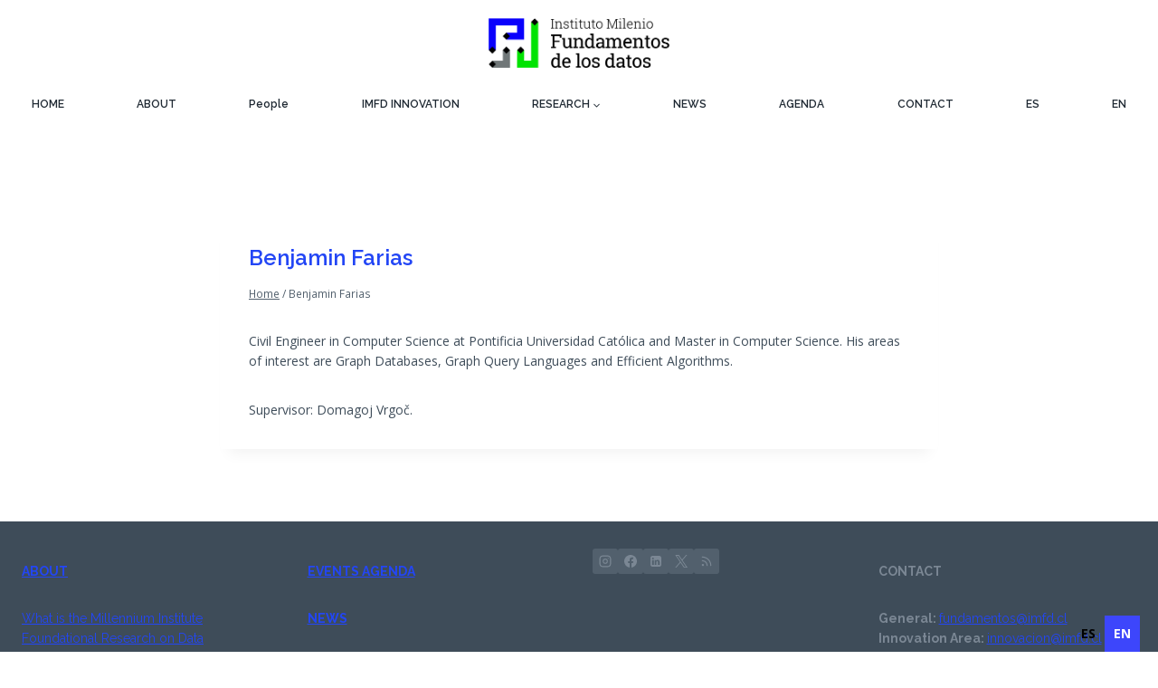

--- FILE ---
content_type: text/html; charset=UTF-8
request_url: https://imfd.cl/en/investigador/benjamin-farias/
body_size: 79403
content:
<!doctype html>
<html translate="no" lang="en" class="no-js" itemtype="https://schema.org/Blog" itemscope>
<head>
	<meta charset="UTF-8">
	<meta name="viewport" content="width=device-width, initial-scale=1, minimum-scale=1">
	<title>Benjamin Farias - Millennium Institute Foundational Research on Data</title>
<meta name='robots' content='max-image-preview:large' />
	<style>img:is([sizes="auto" i], [sizes^="auto," i]) { contain-intrinsic-size: 3000px 1500px }</style>
	<link rel='dns-prefetch' href='//cdn.weglot.com' />
<link rel="alternate" type="application/rss+xml" title="Instituto Milenio Fundamentos de los Datos &raquo; Feed" href="https://imfd.cl/feed/" />
<link rel="alternate" type="application/rss+xml" title="Instituto Milenio Fundamentos de los Datos &raquo; Feed de los comentarios" href="https://imfd.cl/comments/feed/" />
			<script>document.documentElement.classList.remove( 'no-js' );</script>
			<script>
window._wpemojiSettings = {"baseUrl":"https:\/\/s.w.org\/images\/core\/emoji\/16.0.1\/72x72\/","ext":".png","svgUrl":"https:\/\/s.w.org\/images\/core\/emoji\/16.0.1\/svg\/","svgExt":".svg","source":{"concatemoji":"https:\/\/imfd.cl\/wp-includes\/js\/wp-emoji-release.min.js?ver=4618af854a402dfc3ab4a3bf1a95aa03"}};
/*! This file is auto-generated */
!function(s,n){var o,i,e;function c(e){try{var t={supportTests:e,timestamp:(new Date).valueOf()};sessionStorage.setItem(o,JSON.stringify(t))}catch(e){}}function p(e,t,n){e.clearRect(0,0,e.canvas.width,e.canvas.height),e.fillText(t,0,0);var t=new Uint32Array(e.getImageData(0,0,e.canvas.width,e.canvas.height).data),a=(e.clearRect(0,0,e.canvas.width,e.canvas.height),e.fillText(n,0,0),new Uint32Array(e.getImageData(0,0,e.canvas.width,e.canvas.height).data));return t.every(function(e,t){return e===a[t]})}function u(e,t){e.clearRect(0,0,e.canvas.width,e.canvas.height),e.fillText(t,0,0);for(var n=e.getImageData(16,16,1,1),a=0;a<n.data.length;a++)if(0!==n.data[a])return!1;return!0}function f(e,t,n,a){switch(t){case"flag":return n(e,"\ud83c\udff3\ufe0f\u200d\u26a7\ufe0f","\ud83c\udff3\ufe0f\u200b\u26a7\ufe0f")?!1:!n(e,"\ud83c\udde8\ud83c\uddf6","\ud83c\udde8\u200b\ud83c\uddf6")&&!n(e,"\ud83c\udff4\udb40\udc67\udb40\udc62\udb40\udc65\udb40\udc6e\udb40\udc67\udb40\udc7f","\ud83c\udff4\u200b\udb40\udc67\u200b\udb40\udc62\u200b\udb40\udc65\u200b\udb40\udc6e\u200b\udb40\udc67\u200b\udb40\udc7f");case"emoji":return!a(e,"\ud83e\udedf")}return!1}function g(e,t,n,a){var r="undefined"!=typeof WorkerGlobalScope&&self instanceof WorkerGlobalScope?new OffscreenCanvas(300,150):s.createElement("canvas"),o=r.getContext("2d",{willReadFrequently:!0}),i=(o.textBaseline="top",o.font="600 32px Arial",{});return e.forEach(function(e){i[e]=t(o,e,n,a)}),i}function t(e){var t=s.createElement("script");t.src=e,t.defer=!0,s.head.appendChild(t)}"undefined"!=typeof Promise&&(o="wpEmojiSettingsSupports",i=["flag","emoji"],n.supports={everything:!0,everythingExceptFlag:!0},e=new Promise(function(e){s.addEventListener("DOMContentLoaded",e,{once:!0})}),new Promise(function(t){var n=function(){try{var e=JSON.parse(sessionStorage.getItem(o));if("object"==typeof e&&"number"==typeof e.timestamp&&(new Date).valueOf()<e.timestamp+604800&&"object"==typeof e.supportTests)return e.supportTests}catch(e){}return null}();if(!n){if("undefined"!=typeof Worker&&"undefined"!=typeof OffscreenCanvas&&"undefined"!=typeof URL&&URL.createObjectURL&&"undefined"!=typeof Blob)try{var e="postMessage("+g.toString()+"("+[JSON.stringify(i),f.toString(),p.toString(),u.toString()].join(",")+"));",a=new Blob([e],{type:"text/javascript"}),r=new Worker(URL.createObjectURL(a),{name:"wpTestEmojiSupports"});return void(r.onmessage=function(e){c(n=e.data),r.terminate(),t(n)})}catch(e){}c(n=g(i,f,p,u))}t(n)}).then(function(e){for(var t in e)n.supports[t]=e[t],n.supports.everything=n.supports.everything&&n.supports[t],"flag"!==t&&(n.supports.everythingExceptFlag=n.supports.everythingExceptFlag&&n.supports[t]);n.supports.everythingExceptFlag=n.supports.everythingExceptFlag&&!n.supports.flag,n.DOMReady=!1,n.readyCallback=function(){n.DOMReady=!0}}).then(function(){return e}).then(function(){var e;n.supports.everything||(n.readyCallback(),(e=n.source||{}).concatemoji?t(e.concatemoji):e.wpemoji&&e.twemoji&&(t(e.twemoji),t(e.wpemoji)))}))}((window,document),window._wpemojiSettings);
</script>
<link rel='stylesheet' id='pt-cv-public-style-css' href='https://imfd.cl/wp-content/plugins/content-views-query-and-display-post-page/public/assets/css/cv.css?ver=4.2' media='all' />
<style id='wp-emoji-styles-inline-css'>

	img.wp-smiley, img.emoji {
		display: inline !important;
		border: none !important;
		box-shadow: none !important;
		height: 1em !important;
		width: 1em !important;
		margin: 0 0.07em !important;
		vertical-align: -0.1em !important;
		background: none !important;
		padding: 0 !important;
	}
</style>
<link rel='stylesheet' id='wp-block-library-css' href='https://imfd.cl/wp-includes/css/dist/block-library/style.min.css?ver=4618af854a402dfc3ab4a3bf1a95aa03' media='all' />
<style id='wp-block-library-inline-css'>

        .imfd-publications-header {
            margin-bottom: 25px;
            padding: 10px;
            background: #f8f9fa;
            border-left: 4px solid var(--global-palette1, #2B6CB0);
            border-radius: 4px;
        }

        .publications-year-filter {
            margin: 0 0 5px 0;
            color: #2c3e50;
            font-size: 1.2em;
            font-weight: 600;
        }

        .publications-count {
            color: #666;
            font-size: 0.9em;
            font-style: italic;
        }

        .imfd-publications-grid {
            display: grid;
            gap: 20px;
            margin: 20px 0;
        }

        .imfd-publications-grid[data-columns="1"] {
            grid-template-columns: 1fr;
        }

        .imfd-publications-grid[data-columns="2"] {
            grid-template-columns: repeat(auto-fit, minmax(400px, 1fr));
        }

        .imfd-publications-grid[data-columns="3"] {
            grid-template-columns: repeat(auto-fit, minmax(300px, 1fr));
        }

        .imfd-publication-card {
            border: 1px solid #ddd;
            border-radius: 8px;
            padding: 20px;
            background: #fff;
            box-shadow: 0 2px 4px rgba(0,0,0,0.1);
            transition: box-shadow 0.3s ease;
        }

        .imfd-publication-card:hover {
            box-shadow: 0 4px 8px rgba(0,0,0,0.15);
        }

        .pub-title a {
            color: #2c3e50;
            text-decoration: none;
            font-size: 1.2em;
            font-weight: 600;
            line-height: 1.3;
        }

        .pub-title a:hover {
            color: var(--global-palette1, #2B6CB0);
        }

        .pub-authors, .pub-year {
            margin: 10px 0;
            color: #555;
            font-size: 0.9em;
        }

        .pub-abstract-preview {
            margin: 15px 0;
            color: #666;
            line-height: 1.5;
            font-size: 0.95em;
        }

        .pub-links {
            margin-top: 15px;
            padding-top: 15px;
            border-top: 1px solid #eee;
        }

        /* Kadence Theme Button Styles */
        .pub-links a {
            display: inline-block;
            margin-right: 10px;
            margin-bottom: 5px;
            padding: 8px 16px;
            background: var(--global-palette1, #2B6CB0);
            color: white !important;
            text-decoration: none !important;
            border-radius: 4px;
            font-size: 0.85em;
            font-weight: 500;
            letter-spacing: 0.02em;
            transition: all 0.3s ease;
            border: 2px solid transparent;
            box-shadow: 0 2px 4px rgba(0,0,0,0.1);
        }

        .pub-links a:hover {
            background: var(--global-palette2, #1A5490);
            transform: translateY(-1px);
            box-shadow: 0 4px 8px rgba(0,0,0,0.15);
        }

        /* DOI Button */
        .pub-doi {
            background: var(--global-palette3, #2B6CB0) !important;
            color: white !important;
        }

        .pub-doi:hover {
            background: var(--global-palette4, #3182CE) !important;
        }

        /* OpenAlex Button */
        .pub-openalex {
            background: var(--global-palette5, #2B6CB0) !important;
            color: white !important;
        }

        .pub-openalex:hover {
            background: var(--global-palette6, #3182CE) !important;
        }

        /* View Details Button */
        .pub-details {
            background: var(--global-palette1, #2B6CB0) !important;
            color: white !important;
        }

        .pub-details:hover {
            background: var(--global-palette2, #3182CE) !important;
        }

        /* Enhanced Modal Styles for Kadence Accordion Compatibility */
        .imfd-modal {
            position: fixed !important;
            z-index: 2147483647 !important; /* Maximum z-index value */
            left: 0 !important;
            top: 0 !important;
            width: 100% !important;
            height: 100% !important;
            background-color: rgba(0,0,0,0.5) !important;
            display: flex !important;
            align-items: center !important;
            justify-content: center !important;
            /* Hardware acceleration for better performance */
            transform: translateZ(0) !important;
            backface-visibility: hidden !important;
            perspective: 1000px !important;
        }

        .imfd-modal-content {
            background-color: #fff !important;
            padding: 20px !important;
            border-radius: 8px !important;
            width: 90% !important;
            max-width: 800px !important;
            max-height: 80vh !important;
            overflow-y: auto !important;
            position: relative !important;
            margin: 0 !important;
            box-shadow: 0 10px 30px rgba(0,0,0,0.3) !important;
            /* Ensure proper layering */
            transform: translateZ(0) !important;
            will-change: transform !important;
            z-index: 1000000 !important;
        }

        .imfd-modal:not(#imfd-publication-modal) {
            display: none !important;
        }

        .imfd-modal-close {
            color: #aaa;
            float: right;
            font-size: 28px;
            font-weight: bold;
            cursor: pointer;
            position: absolute;
            right: 15px;
            top: 10px;
        }

        .imfd-modal-close:hover {
            color: #000;
        }

        /* Single publication styles */
        .imfd-publication-single {
            max-width: 800px;
            margin: 0 auto;
            padding: 20px;
        }

        .pub-header {
            border-bottom: 2px solid var(--global-palette1, #2B6CB0);
            padding-bottom: 20px;
            margin-bottom: 30px;
        }

        .pub-meta {
            margin-top: 15px;
        }

        .pub-meta span {
            display: inline-block;
            margin-right: 20px;
            margin-bottom: 5px;
            color: #666;
        }

        .pub-categories {
            display: block;
            margin-top: 10px;
        }

        .pub-abstract {
            margin: 30px 0;
        }

        .pub-abstract h3 {
            color: #2c3e50;
            margin-bottom: 15px;
        }

        .pub-footer {
            margin-top: 30px;
            padding-top: 20px;
            border-top: 1px solid #eee;
        }

        /* Modal Footer Button Styles */
        .pub-doi-link,
        .pub-openalex-link {
            display: inline-block;
            margin-right: 15px;
            margin-bottom: 10px;
            padding: 12px 24px;
            background: var(--global-palette1, #2B6CB0);
            color: white !important;
            text-decoration: none !important;
            border-radius: 6px;
            font-weight: 600;
            font-size: 0.9em;
            letter-spacing: 0.02em;
            transition: all 0.3s ease;
            box-shadow: 0 2px 6px rgba(0,0,0,0.1);
        }

        .pub-doi-link:hover,
        .pub-openalex-link:hover {
            background: var(--global-palette2, #1A5490);
            transform: translateY(-1px);
            box-shadow: 0 4px 10px rgba(0,0,0,0.2);
        }

        /* Specific Modal Button Colors */
        .pub-doi-link {
            background: var(--global-palette3, #E53E3E) !important;
        }

        .pub-doi-link:hover {
            background: var(--global-palette4, #C53030) !important;
        }

        .pub-openalex-link {
            background: var(--global-palette5, #3182CE) !important;
        }

        .pub-openalex-link:hover {
            background: var(--global-palette6, #2C5282) !important;
        }

        .imfd-error {
            color: #e74c3c;
            background: #fadbd8;
            padding: 15px;
            border: 1px solid #f1948a;
            border-radius: 5px;
            margin: 15px 0;
        }

        .imfd-no-publications {
            text-align: center;
            color: #666;
            padding: 40px 20px;
            background: #f8f9fa;
            border-radius: 5px;
        }

        @media (max-width: 768px) {
            .imfd-publications-grid {
                grid-template-columns: 1fr !important;
            }

            .imfd-modal-content {
                width: 95%;
                margin: 10% auto;
            }

            .pub-links a {
                display: block;
                margin: 5px 0;
                text-align: center;
                padding: 10px 20px;
            }

            .pub-doi-link,
            .pub-openalex-link {
                display: block;
                margin: 10px 0;
                text-align: center;
            }
        }
        
</style>
<style id='classic-theme-styles-inline-css'>
/*! This file is auto-generated */
.wp-block-button__link{color:#fff;background-color:#32373c;border-radius:9999px;box-shadow:none;text-decoration:none;padding:calc(.667em + 2px) calc(1.333em + 2px);font-size:1.125em}.wp-block-file__button{background:#32373c;color:#fff;text-decoration:none}
</style>
<style id='global-styles-inline-css'>
:root{--wp--preset--aspect-ratio--square: 1;--wp--preset--aspect-ratio--4-3: 4/3;--wp--preset--aspect-ratio--3-4: 3/4;--wp--preset--aspect-ratio--3-2: 3/2;--wp--preset--aspect-ratio--2-3: 2/3;--wp--preset--aspect-ratio--16-9: 16/9;--wp--preset--aspect-ratio--9-16: 9/16;--wp--preset--color--black: #000000;--wp--preset--color--cyan-bluish-gray: #abb8c3;--wp--preset--color--white: #ffffff;--wp--preset--color--pale-pink: #f78da7;--wp--preset--color--vivid-red: #cf2e2e;--wp--preset--color--luminous-vivid-orange: #ff6900;--wp--preset--color--luminous-vivid-amber: #fcb900;--wp--preset--color--light-green-cyan: #7bdcb5;--wp--preset--color--vivid-green-cyan: #00d084;--wp--preset--color--pale-cyan-blue: #8ed1fc;--wp--preset--color--vivid-cyan-blue: #0693e3;--wp--preset--color--vivid-purple: #9b51e0;--wp--preset--color--theme-palette-1: var(--global-palette1);--wp--preset--color--theme-palette-2: var(--global-palette2);--wp--preset--color--theme-palette-3: var(--global-palette3);--wp--preset--color--theme-palette-4: var(--global-palette4);--wp--preset--color--theme-palette-5: var(--global-palette5);--wp--preset--color--theme-palette-6: var(--global-palette6);--wp--preset--color--theme-palette-7: var(--global-palette7);--wp--preset--color--theme-palette-8: var(--global-palette8);--wp--preset--color--theme-palette-9: var(--global-palette9);--wp--preset--color--theme-palette-10: var(--global-palette10);--wp--preset--color--theme-palette-11: var(--global-palette11);--wp--preset--color--theme-palette-12: var(--global-palette12);--wp--preset--color--theme-palette-13: var(--global-palette13);--wp--preset--color--theme-palette-14: var(--global-palette14);--wp--preset--color--theme-palette-15: var(--global-palette15);--wp--preset--gradient--vivid-cyan-blue-to-vivid-purple: linear-gradient(135deg,rgba(6,147,227,1) 0%,rgb(155,81,224) 100%);--wp--preset--gradient--light-green-cyan-to-vivid-green-cyan: linear-gradient(135deg,rgb(122,220,180) 0%,rgb(0,208,130) 100%);--wp--preset--gradient--luminous-vivid-amber-to-luminous-vivid-orange: linear-gradient(135deg,rgba(252,185,0,1) 0%,rgba(255,105,0,1) 100%);--wp--preset--gradient--luminous-vivid-orange-to-vivid-red: linear-gradient(135deg,rgba(255,105,0,1) 0%,rgb(207,46,46) 100%);--wp--preset--gradient--very-light-gray-to-cyan-bluish-gray: linear-gradient(135deg,rgb(238,238,238) 0%,rgb(169,184,195) 100%);--wp--preset--gradient--cool-to-warm-spectrum: linear-gradient(135deg,rgb(74,234,220) 0%,rgb(151,120,209) 20%,rgb(207,42,186) 40%,rgb(238,44,130) 60%,rgb(251,105,98) 80%,rgb(254,248,76) 100%);--wp--preset--gradient--blush-light-purple: linear-gradient(135deg,rgb(255,206,236) 0%,rgb(152,150,240) 100%);--wp--preset--gradient--blush-bordeaux: linear-gradient(135deg,rgb(254,205,165) 0%,rgb(254,45,45) 50%,rgb(107,0,62) 100%);--wp--preset--gradient--luminous-dusk: linear-gradient(135deg,rgb(255,203,112) 0%,rgb(199,81,192) 50%,rgb(65,88,208) 100%);--wp--preset--gradient--pale-ocean: linear-gradient(135deg,rgb(255,245,203) 0%,rgb(182,227,212) 50%,rgb(51,167,181) 100%);--wp--preset--gradient--electric-grass: linear-gradient(135deg,rgb(202,248,128) 0%,rgb(113,206,126) 100%);--wp--preset--gradient--midnight: linear-gradient(135deg,rgb(2,3,129) 0%,rgb(40,116,252) 100%);--wp--preset--font-size--small: var(--global-font-size-small);--wp--preset--font-size--medium: var(--global-font-size-medium);--wp--preset--font-size--large: var(--global-font-size-large);--wp--preset--font-size--x-large: 42px;--wp--preset--font-size--larger: var(--global-font-size-larger);--wp--preset--font-size--xxlarge: var(--global-font-size-xxlarge);--wp--preset--spacing--20: 0.44rem;--wp--preset--spacing--30: 0.67rem;--wp--preset--spacing--40: 1rem;--wp--preset--spacing--50: 1.5rem;--wp--preset--spacing--60: 2.25rem;--wp--preset--spacing--70: 3.38rem;--wp--preset--spacing--80: 5.06rem;--wp--preset--shadow--natural: 6px 6px 9px rgba(0, 0, 0, 0.2);--wp--preset--shadow--deep: 12px 12px 50px rgba(0, 0, 0, 0.4);--wp--preset--shadow--sharp: 6px 6px 0px rgba(0, 0, 0, 0.2);--wp--preset--shadow--outlined: 6px 6px 0px -3px rgba(255, 255, 255, 1), 6px 6px rgba(0, 0, 0, 1);--wp--preset--shadow--crisp: 6px 6px 0px rgba(0, 0, 0, 1);}:where(.is-layout-flex){gap: 0.5em;}:where(.is-layout-grid){gap: 0.5em;}body .is-layout-flex{display: flex;}.is-layout-flex{flex-wrap: wrap;align-items: center;}.is-layout-flex > :is(*, div){margin: 0;}body .is-layout-grid{display: grid;}.is-layout-grid > :is(*, div){margin: 0;}:where(.wp-block-columns.is-layout-flex){gap: 2em;}:where(.wp-block-columns.is-layout-grid){gap: 2em;}:where(.wp-block-post-template.is-layout-flex){gap: 1.25em;}:where(.wp-block-post-template.is-layout-grid){gap: 1.25em;}.has-black-color{color: var(--wp--preset--color--black) !important;}.has-cyan-bluish-gray-color{color: var(--wp--preset--color--cyan-bluish-gray) !important;}.has-white-color{color: var(--wp--preset--color--white) !important;}.has-pale-pink-color{color: var(--wp--preset--color--pale-pink) !important;}.has-vivid-red-color{color: var(--wp--preset--color--vivid-red) !important;}.has-luminous-vivid-orange-color{color: var(--wp--preset--color--luminous-vivid-orange) !important;}.has-luminous-vivid-amber-color{color: var(--wp--preset--color--luminous-vivid-amber) !important;}.has-light-green-cyan-color{color: var(--wp--preset--color--light-green-cyan) !important;}.has-vivid-green-cyan-color{color: var(--wp--preset--color--vivid-green-cyan) !important;}.has-pale-cyan-blue-color{color: var(--wp--preset--color--pale-cyan-blue) !important;}.has-vivid-cyan-blue-color{color: var(--wp--preset--color--vivid-cyan-blue) !important;}.has-vivid-purple-color{color: var(--wp--preset--color--vivid-purple) !important;}.has-black-background-color{background-color: var(--wp--preset--color--black) !important;}.has-cyan-bluish-gray-background-color{background-color: var(--wp--preset--color--cyan-bluish-gray) !important;}.has-white-background-color{background-color: var(--wp--preset--color--white) !important;}.has-pale-pink-background-color{background-color: var(--wp--preset--color--pale-pink) !important;}.has-vivid-red-background-color{background-color: var(--wp--preset--color--vivid-red) !important;}.has-luminous-vivid-orange-background-color{background-color: var(--wp--preset--color--luminous-vivid-orange) !important;}.has-luminous-vivid-amber-background-color{background-color: var(--wp--preset--color--luminous-vivid-amber) !important;}.has-light-green-cyan-background-color{background-color: var(--wp--preset--color--light-green-cyan) !important;}.has-vivid-green-cyan-background-color{background-color: var(--wp--preset--color--vivid-green-cyan) !important;}.has-pale-cyan-blue-background-color{background-color: var(--wp--preset--color--pale-cyan-blue) !important;}.has-vivid-cyan-blue-background-color{background-color: var(--wp--preset--color--vivid-cyan-blue) !important;}.has-vivid-purple-background-color{background-color: var(--wp--preset--color--vivid-purple) !important;}.has-black-border-color{border-color: var(--wp--preset--color--black) !important;}.has-cyan-bluish-gray-border-color{border-color: var(--wp--preset--color--cyan-bluish-gray) !important;}.has-white-border-color{border-color: var(--wp--preset--color--white) !important;}.has-pale-pink-border-color{border-color: var(--wp--preset--color--pale-pink) !important;}.has-vivid-red-border-color{border-color: var(--wp--preset--color--vivid-red) !important;}.has-luminous-vivid-orange-border-color{border-color: var(--wp--preset--color--luminous-vivid-orange) !important;}.has-luminous-vivid-amber-border-color{border-color: var(--wp--preset--color--luminous-vivid-amber) !important;}.has-light-green-cyan-border-color{border-color: var(--wp--preset--color--light-green-cyan) !important;}.has-vivid-green-cyan-border-color{border-color: var(--wp--preset--color--vivid-green-cyan) !important;}.has-pale-cyan-blue-border-color{border-color: var(--wp--preset--color--pale-cyan-blue) !important;}.has-vivid-cyan-blue-border-color{border-color: var(--wp--preset--color--vivid-cyan-blue) !important;}.has-vivid-purple-border-color{border-color: var(--wp--preset--color--vivid-purple) !important;}.has-vivid-cyan-blue-to-vivid-purple-gradient-background{background: var(--wp--preset--gradient--vivid-cyan-blue-to-vivid-purple) !important;}.has-light-green-cyan-to-vivid-green-cyan-gradient-background{background: var(--wp--preset--gradient--light-green-cyan-to-vivid-green-cyan) !important;}.has-luminous-vivid-amber-to-luminous-vivid-orange-gradient-background{background: var(--wp--preset--gradient--luminous-vivid-amber-to-luminous-vivid-orange) !important;}.has-luminous-vivid-orange-to-vivid-red-gradient-background{background: var(--wp--preset--gradient--luminous-vivid-orange-to-vivid-red) !important;}.has-very-light-gray-to-cyan-bluish-gray-gradient-background{background: var(--wp--preset--gradient--very-light-gray-to-cyan-bluish-gray) !important;}.has-cool-to-warm-spectrum-gradient-background{background: var(--wp--preset--gradient--cool-to-warm-spectrum) !important;}.has-blush-light-purple-gradient-background{background: var(--wp--preset--gradient--blush-light-purple) !important;}.has-blush-bordeaux-gradient-background{background: var(--wp--preset--gradient--blush-bordeaux) !important;}.has-luminous-dusk-gradient-background{background: var(--wp--preset--gradient--luminous-dusk) !important;}.has-pale-ocean-gradient-background{background: var(--wp--preset--gradient--pale-ocean) !important;}.has-electric-grass-gradient-background{background: var(--wp--preset--gradient--electric-grass) !important;}.has-midnight-gradient-background{background: var(--wp--preset--gradient--midnight) !important;}.has-small-font-size{font-size: var(--wp--preset--font-size--small) !important;}.has-medium-font-size{font-size: var(--wp--preset--font-size--medium) !important;}.has-large-font-size{font-size: var(--wp--preset--font-size--large) !important;}.has-x-large-font-size{font-size: var(--wp--preset--font-size--x-large) !important;}
:where(.wp-block-post-template.is-layout-flex){gap: 1.25em;}:where(.wp-block-post-template.is-layout-grid){gap: 1.25em;}
:where(.wp-block-columns.is-layout-flex){gap: 2em;}:where(.wp-block-columns.is-layout-grid){gap: 2em;}
:root :where(.wp-block-pullquote){font-size: 1.5em;line-height: 1.6;}
</style>
<link rel='stylesheet' id='weglot-css-css' href='https://imfd.cl/wp-content/plugins/weglot/dist/css/front-css.css?ver=5.2' media='all' />
<link rel='stylesheet' id='new-flag-css-css' href='https://imfd.cl/wp-content/plugins/weglot/dist/css/new-flags.css?ver=5.2' media='all' />
<link rel='stylesheet' id='kadence-global-css' href='https://imfd.cl/wp-content/themes/kadence/assets/css/global.min.css?ver=1.4.1' media='all' />
<style id='kadence-global-inline-css'>
/* Kadence Base CSS */
:root{--global-palette1:#2346f5;--global-palette2:#4d6cf7;--global-palette3:#1f2933;--global-palette4:#3e4c59;--global-palette5:#52606d;--global-palette6:#7b8794;--global-palette7:#f3f4f7;--global-palette8:#f9f9fb;--global-palette9:#ffffff;--global-palette10:oklch(from var(--global-palette1) calc(l + 0.10 * (1 - l)) calc(c * 1.00) calc(h + 180) / 100%);--global-palette11:#13612e;--global-palette12:#1159af;--global-palette13:#b82105;--global-palette14:#f7630c;--global-palette15:#f5a524;--global-palette9rgb:255, 255, 255;--global-palette-highlight:var(--global-palette1);--global-palette-highlight-alt:var(--global-palette2);--global-palette-highlight-alt2:var(--global-palette9);--global-palette-btn-bg:var(--global-palette1);--global-palette-btn-bg-hover:var(--global-palette2);--global-palette-btn:var(--global-palette9);--global-palette-btn-hover:var(--global-palette9);--global-palette-btn-sec-bg:var(--global-palette7);--global-palette-btn-sec-bg-hover:var(--global-palette2);--global-palette-btn-sec:var(--global-palette3);--global-palette-btn-sec-hover:var(--global-palette9);--global-body-font-family:'Open Sans', sans-serif;--global-heading-font-family:Raleway, sans-serif;--global-primary-nav-font-family:Raleway, sans-serif;--global-fallback-font:sans-serif;--global-display-fallback-font:sans-serif;--global-content-width:1290px;--global-content-wide-width:calc(1290px + 230px);--global-content-narrow-width:842px;--global-content-edge-padding:1.5rem;--global-content-boxed-padding:2rem;--global-calc-content-width:calc(1290px - var(--global-content-edge-padding) - var(--global-content-edge-padding) );--wp--style--global--content-size:var(--global-calc-content-width);}.wp-site-blocks{--global-vw:calc( 100vw - ( 0.5 * var(--scrollbar-offset)));}body{background:var(--global-palette9);}body, input, select, optgroup, textarea{font-style:normal;font-weight:normal;font-size:14px;line-height:1.6;font-family:var(--global-body-font-family);color:var(--global-palette4);}.content-bg, body.content-style-unboxed .site{background:var(--global-palette9);}h1,h2,h3,h4,h5,h6{font-family:var(--global-heading-font-family);}h1{font-style:normal;font-weight:700;font-size:28px;line-height:1.5;font-family:Raleway, sans-serif;color:var(--global-palette3);}h2{font-style:normal;font-weight:700;font-size:24px;line-height:1.5;font-family:Raleway, sans-serif;color:var(--global-palette3);}h3{font-style:normal;font-weight:700;font-size:22px;line-height:1.5;font-family:Raleway, sans-serif;color:var(--global-palette3);}h4{font-style:normal;font-weight:700;font-size:20px;line-height:1.5;color:var(--global-palette4);}h5{font-style:normal;font-weight:700;font-size:18px;line-height:1.5;color:var(--global-palette4);}h6{font-style:normal;font-weight:700;font-size:16px;line-height:1.5;color:var(--global-palette5);}.entry-hero .kadence-breadcrumbs{max-width:1290px;}.site-container, .site-header-row-layout-contained, .site-footer-row-layout-contained, .entry-hero-layout-contained, .comments-area, .alignfull > .wp-block-cover__inner-container, .alignwide > .wp-block-cover__inner-container{max-width:var(--global-content-width);}.content-width-narrow .content-container.site-container, .content-width-narrow .hero-container.site-container{max-width:var(--global-content-narrow-width);}@media all and (min-width: 1520px){.wp-site-blocks .content-container  .alignwide{margin-left:-115px;margin-right:-115px;width:unset;max-width:unset;}}@media all and (min-width: 1102px){.content-width-narrow .wp-site-blocks .content-container .alignwide{margin-left:-130px;margin-right:-130px;width:unset;max-width:unset;}}.content-style-boxed .wp-site-blocks .entry-content .alignwide{margin-left:calc( -1 * var( --global-content-boxed-padding ) );margin-right:calc( -1 * var( --global-content-boxed-padding ) );}.content-area{margin-top:5rem;margin-bottom:5rem;}@media all and (max-width: 1024px){.content-area{margin-top:3rem;margin-bottom:3rem;}}@media all and (max-width: 767px){.content-area{margin-top:2rem;margin-bottom:2rem;}}@media all and (max-width: 1024px){:root{--global-content-boxed-padding:2rem;}}@media all and (max-width: 767px){:root{--global-content-boxed-padding:1.5rem;}}.entry-content-wrap{padding:2rem;}@media all and (max-width: 1024px){.entry-content-wrap{padding:2rem;}}@media all and (max-width: 767px){.entry-content-wrap{padding:1.5rem;}}.entry.single-entry{box-shadow:0px 15px 15px -10px rgba(0,0,0,0.05);}.entry.loop-entry{box-shadow:0px 15px 15px -10px rgba(0,0,0,0.05);}.loop-entry .entry-content-wrap{padding:2rem;}@media all and (max-width: 1024px){.loop-entry .entry-content-wrap{padding:2rem;}}@media all and (max-width: 767px){.loop-entry .entry-content-wrap{padding:1.5rem;}}button, .button, .wp-block-button__link, input[type="button"], input[type="reset"], input[type="submit"], .fl-button, .elementor-button-wrapper .elementor-button, .wc-block-components-checkout-place-order-button, .wc-block-cart__submit{box-shadow:0px 0px 0px -7px rgba(0,0,0,0);}button:hover, button:focus, button:active, .button:hover, .button:focus, .button:active, .wp-block-button__link:hover, .wp-block-button__link:focus, .wp-block-button__link:active, input[type="button"]:hover, input[type="button"]:focus, input[type="button"]:active, input[type="reset"]:hover, input[type="reset"]:focus, input[type="reset"]:active, input[type="submit"]:hover, input[type="submit"]:focus, input[type="submit"]:active, .elementor-button-wrapper .elementor-button:hover, .elementor-button-wrapper .elementor-button:focus, .elementor-button-wrapper .elementor-button:active, .wc-block-cart__submit:hover{box-shadow:0px 15px 25px -7px rgba(0,0,0,0.1);}.kb-button.kb-btn-global-outline.kb-btn-global-inherit{padding-top:calc(px - 2px);padding-right:calc(px - 2px);padding-bottom:calc(px - 2px);padding-left:calc(px - 2px);}@media all and (min-width: 1025px){.transparent-header .entry-hero .entry-hero-container-inner{padding-top:calc(0px + 80px);}}@media all and (max-width: 1024px){.mobile-transparent-header .entry-hero .entry-hero-container-inner{padding-top:0px;}}@media all and (max-width: 767px){.mobile-transparent-header .entry-hero .entry-hero-container-inner{padding-top:0px;}}.wp-site-blocks .investigador-title h1{font-style:normal;font-weight:600;font-size:24px;font-family:Raleway, sans-serif;color:var(--global-palette1);}
/* Kadence Header CSS */
@media all and (max-width: 1024px){.mobile-transparent-header #masthead{position:absolute;left:0px;right:0px;z-index:100;}.kadence-scrollbar-fixer.mobile-transparent-header #masthead{right:var(--scrollbar-offset,0);}.mobile-transparent-header #masthead, .mobile-transparent-header .site-top-header-wrap .site-header-row-container-inner, .mobile-transparent-header .site-main-header-wrap .site-header-row-container-inner, .mobile-transparent-header .site-bottom-header-wrap .site-header-row-container-inner{background:transparent;}.site-header-row-tablet-layout-fullwidth, .site-header-row-tablet-layout-standard{padding:0px;}}@media all and (min-width: 1025px){.transparent-header #masthead{position:absolute;left:0px;right:0px;z-index:100;}.transparent-header.kadence-scrollbar-fixer #masthead{right:var(--scrollbar-offset,0);}.transparent-header #masthead, .transparent-header .site-top-header-wrap .site-header-row-container-inner, .transparent-header .site-main-header-wrap .site-header-row-container-inner, .transparent-header .site-bottom-header-wrap .site-header-row-container-inner{background:transparent;}}.site-branding a.brand img{max-width:200px;}.site-branding a.brand img.svg-logo-image{width:200px;}.site-branding{padding:20px 0px 0px 0px;}@media all and (max-width: 1024px){.site-branding{padding:20px 0px 0px 0px;}}@media all and (max-width: 767px){.site-branding{padding:20px 0px 0px 0px;}}#masthead, #masthead .kadence-sticky-header.item-is-fixed:not(.item-at-start):not(.site-header-row-container):not(.site-main-header-wrap), #masthead .kadence-sticky-header.item-is-fixed:not(.item-at-start) > .site-header-row-container-inner{background:#ffffff;}.site-main-header-inner-wrap{min-height:80px;}.site-top-header-inner-wrap{min-height:0px;}.site-top-header-wrap .site-header-row-container-inner>.site-container{padding:0px 0px 0px 0px;}.site-main-header-wrap.site-header-row-container.site-header-focus-item.site-header-row-layout-standard.kadence-sticky-header.item-is-fixed.item-is-stuck, .site-header-upper-inner-wrap.kadence-sticky-header.item-is-fixed.item-is-stuck, .site-header-inner-wrap.kadence-sticky-header.item-is-fixed.item-is-stuck, .site-top-header-wrap.site-header-row-container.site-header-focus-item.site-header-row-layout-standard.kadence-sticky-header.item-is-fixed.item-is-stuck, .site-bottom-header-wrap.site-header-row-container.site-header-focus-item.site-header-row-layout-standard.kadence-sticky-header.item-is-fixed.item-is-stuck{box-shadow:0px 0px 0px 0px rgba(0,0,0,0);}.header-navigation[class*="header-navigation-style-underline"] .header-menu-container.primary-menu-container>ul>li>a:after{width:calc( 100% - 1.8em);}.main-navigation .primary-menu-container > ul > li.menu-item > a{padding-left:calc(1.8em / 2);padding-right:calc(1.8em / 2);padding-top:1em;padding-bottom:1em;color:var(--global-palette3);}.main-navigation .primary-menu-container > ul > li.menu-item .dropdown-nav-special-toggle{right:calc(1.8em / 2);}.main-navigation .primary-menu-container > ul li.menu-item > a{font-style:normal;font-weight:600;font-size:12px;font-family:var(--global-primary-nav-font-family);}.main-navigation .primary-menu-container > ul > li.menu-item > a:hover{color:var(--global-palette-highlight);}
					.header-navigation[class*="header-navigation-style-underline"] .header-menu-container.primary-menu-container>ul>li.current-menu-ancestor>a:after,
					.header-navigation[class*="header-navigation-style-underline"] .header-menu-container.primary-menu-container>ul>li.current-page-parent>a:after,
					.header-navigation[class*="header-navigation-style-underline"] .header-menu-container.primary-menu-container>ul>li.current-product-ancestor>a:after
				{transform:scale(1, 1) translate(50%, 0);}
					.main-navigation .primary-menu-container > ul > li.menu-item.current-menu-item > a, 
					.main-navigation .primary-menu-container > ul > li.menu-item.current-menu-ancestor > a, 
					.main-navigation .primary-menu-container > ul > li.menu-item.current-page-parent > a,
					.main-navigation .primary-menu-container > ul > li.menu-item.current-product-ancestor > a
				{color:var(--global-palette1);}.header-navigation .header-menu-container ul ul.sub-menu, .header-navigation .header-menu-container ul ul.submenu{background:var(--global-palette5);box-shadow:0px 2px 13px 0px rgba(0,0,0,0.1);}.header-navigation .header-menu-container ul ul li.menu-item, .header-menu-container ul.menu > li.kadence-menu-mega-enabled > ul > li.menu-item > a{border-bottom:1px solid rgba(255,255,255,0.1);border-radius:0px 0px 0px 0px;}.header-navigation .header-menu-container ul ul li.menu-item > a{width:200px;padding-top:1em;padding-bottom:1em;color:var(--global-palette8);font-style:normal;font-weight:normal;font-size:12px;font-family:Raleway, sans-serif;}.header-navigation .header-menu-container ul ul li.menu-item > a:hover{color:var(--global-palette9);background:var(--global-palette1);border-radius:0px 0px 0px 0px;}.header-navigation .header-menu-container ul ul li.menu-item.current-menu-item > a{color:var(--global-palette9);background:var(--global-palette4);border-radius:0px 0px 0px 0px;}.mobile-toggle-open-container .menu-toggle-open, .mobile-toggle-open-container .menu-toggle-open:focus{color:var(--global-palette2);padding:0em 1em 0em 0em;font-size:14px;}.mobile-toggle-open-container .menu-toggle-open.menu-toggle-style-bordered{border:1px solid currentColor;}.mobile-toggle-open-container .menu-toggle-open .menu-toggle-icon{font-size:20px;}.mobile-toggle-open-container .menu-toggle-open:hover, .mobile-toggle-open-container .menu-toggle-open:focus-visible{color:var(--global-palette6);}.mobile-navigation ul li{font-style:normal;font-weight:500;font-size:12px;font-family:Raleway, sans-serif;}.mobile-navigation ul li a{padding-top:1em;padding-bottom:1em;}.mobile-navigation ul li > a, .mobile-navigation ul li.menu-item-has-children > .drawer-nav-drop-wrap{background:var(--global-palette4);color:var(--global-palette7);}.mobile-navigation ul li > a:hover, .mobile-navigation ul li.menu-item-has-children > .drawer-nav-drop-wrap:hover{color:var(--global-palette9);}.mobile-navigation ul li.current-menu-item > a, .mobile-navigation ul li.current-menu-item.menu-item-has-children > .drawer-nav-drop-wrap{color:var(--global-palette2);}.mobile-navigation ul li.menu-item-has-children .drawer-nav-drop-wrap, .mobile-navigation ul li:not(.menu-item-has-children) a{border-bottom:1px solid rgba(255,255,255,0.1);}.mobile-navigation:not(.drawer-navigation-parent-toggle-true) ul li.menu-item-has-children .drawer-nav-drop-wrap button{border-left:1px solid rgba(255,255,255,0.1);}#mobile-drawer .drawer-inner, #mobile-drawer.popup-drawer-layout-fullwidth.popup-drawer-animation-slice .pop-portion-bg, #mobile-drawer.popup-drawer-layout-fullwidth.popup-drawer-animation-slice.pop-animated.show-drawer .drawer-inner{background:var(--global-palette4);}@media all and (max-width: 1024px){#mobile-drawer .drawer-inner, #mobile-drawer.popup-drawer-layout-fullwidth.popup-drawer-animation-slice .pop-portion-bg, #mobile-drawer.popup-drawer-layout-fullwidth.popup-drawer-animation-slice.pop-animated.show-drawer .drawer-inner{background:var(--global-palette5);}}@media all and (max-width: 767px){#mobile-drawer .drawer-inner, #mobile-drawer.popup-drawer-layout-fullwidth.popup-drawer-animation-slice .pop-portion-bg, #mobile-drawer.popup-drawer-layout-fullwidth.popup-drawer-animation-slice.pop-animated.show-drawer .drawer-inner{background:var(--global-palette4);}}#mobile-drawer .drawer-header .drawer-toggle{padding:0.6em 0.15em 0.6em 0.15em;font-size:24px;}
/* Kadence Footer CSS */
#colophon{background:var(--global-palette4);}.site-middle-footer-wrap .site-footer-row-container-inner{font-style:normal;font-weight:normal;font-family:Raleway, sans-serif;color:var(--global-palette6);}.site-footer .site-middle-footer-wrap a:where(:not(.button):not(.wp-block-button__link):not(.wp-element-button)){color:var(--global-palette6);}.site-footer .site-middle-footer-wrap a:where(:not(.button):not(.wp-block-button__link):not(.wp-element-button)):hover{color:var(--global-palette7);}.site-middle-footer-inner-wrap{padding-top:30px;padding-bottom:30px;grid-column-gap:30px;grid-row-gap:30px;}.site-middle-footer-inner-wrap .widget{margin-bottom:30px;}.site-middle-footer-inner-wrap .widget-area .widget-title{font-style:normal;}.site-middle-footer-inner-wrap .site-footer-section:not(:last-child):after{right:calc(-30px / 2);}.site-bottom-footer-inner-wrap{padding-top:30px;padding-bottom:30px;grid-column-gap:30px;}.site-bottom-footer-inner-wrap .widget{margin-bottom:30px;}.site-bottom-footer-inner-wrap .site-footer-section:not(:last-child):after{right:calc(-30px / 2);}.footer-social-wrap .footer-social-inner-wrap{font-size:1em;gap:0.3em;}.site-footer .site-footer-wrap .site-footer-section .footer-social-wrap .footer-social-inner-wrap .social-button{color:var(--global-palette6);background:var(--global-palette5);border:2px none transparent;border-radius:3px;}.site-footer .site-footer-wrap .site-footer-section .footer-social-wrap .footer-social-inner-wrap .social-button:hover{color:var(--global-palette8);background:var(--global-palette6);}#colophon .footer-html{font-style:normal;font-weight:normal;font-family:Raleway, sans-serif;color:var(--global-palette6);}
</style>
<link rel='stylesheet' id='kadence-header-css' href='https://imfd.cl/wp-content/themes/kadence/assets/css/header.min.css?ver=1.4.1' media='all' />
<link rel='stylesheet' id='kadence-content-css' href='https://imfd.cl/wp-content/themes/kadence/assets/css/content.min.css?ver=1.4.1' media='all' />
<link rel='stylesheet' id='kadence-footer-css' href='https://imfd.cl/wp-content/themes/kadence/assets/css/footer.min.css?ver=1.4.1' media='all' />
<style id='kadence-blocks-global-variables-inline-css'>
:root {--global-kb-font-size-sm:clamp(0.8rem, 0.73rem + 0.217vw, 0.9rem);--global-kb-font-size-md:clamp(1.1rem, 0.995rem + 0.326vw, 1.25rem);--global-kb-font-size-lg:clamp(1.75rem, 1.576rem + 0.543vw, 2rem);--global-kb-font-size-xl:clamp(2.25rem, 1.728rem + 1.63vw, 3rem);--global-kb-font-size-xxl:clamp(2.5rem, 1.456rem + 3.26vw, 4rem);--global-kb-font-size-xxxl:clamp(2.75rem, 0.489rem + 7.065vw, 6rem);}
</style>
<script src="https://imfd.cl/wp-includes/js/jquery/jquery.min.js?ver=3.7.1" id="jquery-core-js"></script>
<script src="https://imfd.cl/wp-includes/js/jquery/jquery-migrate.min.js?ver=3.4.1" id="jquery-migrate-js"></script>
<script id="jquery-js-after">
// Ensure modal exists in DOM
        function ensureModalExists() {
            // Always remove any existing modal first to prevent duplicates
            const existingModal = document.getElementById("imfd-publication-modal");
            if (existingModal) {
                existingModal.remove();
            }

            const modalHTML = `
                <div id="imfd-publication-modal" class="imfd-modal" style="display: none;">
                    <div class="imfd-modal-content">
                        <span class="imfd-modal-close" onclick="closePublicationModal()">&times;</span>
                        <div id="imfd-modal-body"></div>
                    </div>
                </div>
            `;
            document.body.insertAdjacentHTML("beforeend", modalHTML);
        }

        window.showPublicationDetails = function(pubId) {
            // Always ensure fresh modal
            ensureModalExists();

            const dataElement = document.getElementById("pub-data-" + pubId);
            if (!dataElement) {
                console.error("Publication data not found for ID: " + pubId);
                return;
            }

            let pubData;
            try {
                pubData = JSON.parse(dataElement.textContent);
            } catch (e) {
                console.error("Error parsing publication data:", e);
                return;
            }

            const modal = document.getElementById("imfd-publication-modal");
            const modalBody = document.getElementById("imfd-modal-body");

            if (!modal || !modalBody) {
                console.error("Modal elements not found");
                return;
            }

            let html = "<div class=\"imfd-publication-single\">";
            html += "<header class=\"pub-header\">";
            html += "<h1 class=\"pub-title\">" + sanitizeHtml(pubData.title || "Untitled") + "</h1>";

            if (pubData.authors && pubData.authors.length > 0) {
                html += "<div class=\"pub-authors\"><strong>Authors:</strong> " + escapeHtml(pubData.authors.join(", ")) + "</div>";
            }

            html += "<div class=\"pub-meta\">";
            if (pubData.year) {
                html += "<span class=\"pub-year\">Year: " + escapeHtml(pubData.year) + "</span>";
            }
            if (pubData.source) {
                html += "<span class=\"pub-source\">Source: " + escapeHtml(pubData.source) + "</span>";
            }
            if (pubData.volume) {
                html += "<span class=\"pub-volume\">Volume: " + escapeHtml(pubData.volume) + "</span>";
            }
            if (pubData.issue) {
                html += "<span class=\"pub-issue\">Issue: " + escapeHtml(pubData.issue) + "</span>";
            }
            if (pubData.pages) {
                html += "<span class=\"pub-pages\">Pages: " + escapeHtml(pubData.pages) + "</span>";
            }
            if (pubData.categories) {
                html += "<span class=\"pub-categories\">Categories: " + escapeHtml(pubData.categories) + "</span>";
            }
            html += "</div>";
            html += "</header>";

            if (pubData.abstract) {
                html += "<section class=\"pub-abstract\">";
                html += "<h3>Abstract</h3>";
                html += "<p>" + escapeHtml(pubData.abstract) + "</p>";
                html += "</section>";
            }

            html += "<footer class=\"pub-footer\">";
            if (pubData.doi) {
                html += "<a href=\"https://doi.org/" + encodeURIComponent(pubData.doi) + "\" target=\"_blank\" class=\"pub-doi-link\">DOI</a>";
            }
            if (pubData.openalexId) {
                html += "<a href=\"https://openalex.org/works/" + encodeURIComponent(pubData.openalexId) + "\" target=\"_blank\" class=\"pub-openalex-link\">View on OpenAlex</a>";
            }
            html += "</footer>";
            html += "</div>";

            modalBody.innerHTML = html;

            // Show modal with proper styles
            modal.style.display = "flex";
            modal.style.position = "fixed";
            modal.style.zIndex = "2147483647";
            modal.style.left = "0";
            modal.style.top = "0";
            modal.style.width = "100%";
            modal.style.height = "100%";
            modal.style.backgroundColor = "rgba(0,0,0,0.5)";
            modal.style.alignItems = "center";
            modal.style.justifyContent = "center";

            document.body.classList.add("modal-open");
            document.body.style.overflow = "hidden";

            // Scroll modal content to top
            modalBody.scrollTop = 0;
        };

        window.closePublicationModal = function() {
            // Find and completely remove the modal
            const modal = document.getElementById("imfd-publication-modal");
            if (modal) {
                modal.remove();
            }

            // Reset body styles
            document.body.classList.remove("modal-open");
            document.body.style.overflow = "";

            // Remove any potential duplicate modals
            const allModals = document.querySelectorAll(".imfd-modal");
            allModals.forEach(function(modalElement) {
                modalElement.remove();
            });
        };

        window.escapeHtml = function(text) {
            if (!text) return "";
            const div = document.createElement("div");
            div.textContent = text;
            return div.innerHTML;
        };

        // Sanitize HTML allowing only safe formatting tags
        window.sanitizeHtml = function(html) {
            if (!html) return "";

            // Only allow <i> and <b> tags for title formatting
            const allowedTags = ["i", "b"];

            // Use DOMParser to safely parse HTML without executing scripts
            const parser = new DOMParser();
            const doc = parser.parseFromString(html, "text/html");

            // Recursive function to clean nodes
            function cleanNode(node) {
                // If it's a text node, return as is
                if (node.nodeType === 3) {
                    return document.createTextNode(node.textContent);
                }

                // If it's an element node
                if (node.nodeType === 1) {
                    const tagName = node.tagName.toLowerCase();

                    // If tag is allowed, recreate it without attributes
                    if (allowedTags.includes(tagName)) {
                        const newElement = document.createElement(tagName);

                        // Process children recursively
                        for (let child of node.childNodes) {
                            const cleanedChild = cleanNode(child);
                            if (cleanedChild) {
                                newElement.appendChild(cleanedChild);
                            }
                        }
                        return newElement;
                    } else {
                        // If tag is not allowed, return only its text content
                        const fragment = document.createDocumentFragment();
                        for (let child of node.childNodes) {
                            const cleanedChild = cleanNode(child);
                            if (cleanedChild) {
                                fragment.appendChild(cleanedChild);
                            }
                        }
                        return fragment;
                    }
                }

                return null;
            }

            const cleaned = document.createElement("div");
            // Process body content from parsed document
            for (let child of doc.body.childNodes) {
                const cleanedChild = cleanNode(child);
                if (cleanedChild) {
                    cleaned.appendChild(cleanedChild);
                }
            }

            return cleaned.innerHTML;
        };

        // Enhanced event listeners to prevent empty modal issues
        jQuery(document).ready(function($) {
            // Remove any existing event listeners first
            $(document).off("click.imfd-modal");
            $(document).off("keydown.imfd-modal");

            // Add namespaced event listeners
            $(document).on("click.imfd-modal", function(event) {
                const modal = document.getElementById("imfd-publication-modal");
                if (modal && event.target === modal) {
                    window.closePublicationModal();
                }
            });

            $(document).on("keydown.imfd-modal", function(event) {
                if (event.keyCode === 27) { // Escape key
                    const modal = document.getElementById("imfd-publication-modal");
                    if (modal && modal.style.display !== "none") {
                        window.closePublicationModal();
                    }
                }
            });

            // Clean up any existing modals on page load
            $(".imfd-modal").remove();
        });
</script>
<script src="https://imfd.cl/wp-content/plugins/weglot/dist/front-js.js?ver=5.2" id="wp-weglot-js-js"></script>
<link rel="https://api.w.org/" href="https://imfd.cl/wp-json/" /><link rel="alternate" title="JSON" type="application/json" href="https://imfd.cl/wp-json/wp/v2/investigador/3873" /><link rel="EditURI" type="application/rsd+xml" title="RSD" href="https://imfd.cl/xmlrpc.php?rsd" />
<link rel="canonical" href="https://imfd.cl/en/investigador/benjamin-farias/" />
<link rel="alternate" title="oEmbed (JSON)" type="application/json+oembed" href="https://imfd.cl/wp-json/oembed/1.0/embed?url=https%3A%2F%2Fimfd.cl%2Finvestigador%2Fbenjamin-farias%2F" />
<link rel="alternate" title="oEmbed (XML)" type="text/xml+oembed" href="https://imfd.cl/wp-json/oembed/1.0/embed?url=https%3A%2F%2Fimfd.cl%2Finvestigador%2Fbenjamin-farias%2F&#038;format=xml" />

<meta name="google" content="notranslate"/>
<link rel="alternate" href="https://imfd.cl/investigador/benjamin-farias/" hreflang="es"/>
<link rel="alternate" href="https://imfd.cl/en/investigador/benjamin-farias/" hreflang="en"/>
<script type="application/json" id="weglot-data">{"website":"https:\/\/imfd.cl","uid":"faad06a191","project_slug":"web-imfd","language_from":"es","language_from_custom_flag":null,"language_from_custom_name":null,"excluded_paths":[{"type":"IS_EXACTLY","value":"instituto-milenio-de-astrofisica-y-de-fundamentos-de-los-datos-realizan-primer-workshop-juntos-para-explorar-posible-colaboracion","language_button_displayed":false,"exclusion_behavior":"REDIRECT","excluded_languages":[],"regex":"^instituto\\-milenio\\-de\\-astrofisica\\-y\\-de\\-fundamentos\\-de\\-los\\-datos\\-realizan\\-primer\\-workshop\\-juntos\\-para\\-explorar\\-posible\\-colaboracion$"},{"type":"CONTAIN","value":"\/ricardo-baeza-yates-profesor-del-dcc-de-la-u-chile-e-investigador-senior-del-imfd-recibe-importante-reconocimiento-en-cataluna\/feed","language_button_displayed":false,"exclusion_behavior":"REDIRECT","excluded_languages":[],"regex":"\/ricardo\\-baeza\\-yates\\-profesor\\-del\\-dcc\\-de\\-la\\-u\\-chile\\-e\\-investigador\\-senior\\-del\\-imfd\\-recibe\\-importante\\-reconocimiento\\-en\\-cataluna\/feed"},{"type":"IS_EXACTLY","value":"subsecretaria-de-transportes-suma-al-imfd-a-proyecto-idea-para-analizar-datos-de-logistica-y-carga-portuaria-en-chile","language_button_displayed":false,"exclusion_behavior":"REDIRECT","excluded_languages":[],"regex":"^subsecretaria\\-de\\-transportes\\-suma\\-al\\-imfd\\-a\\-proyecto\\-idea\\-para\\-analizar\\-datos\\-de\\-logistica\\-y\\-carga\\-portuaria\\-en\\-chile$"},{"type":"IS_EXACTLY","value":"\/imfd-entre-primeros-centros-a-nivel-mundial-que-recibiran-datos-de-facebook-para-estudiar-su-influencia-en-elecciones","language_button_displayed":false,"exclusion_behavior":"REDIRECT","excluded_languages":[],"regex":"^\/imfd\\-entre\\-primeros\\-centros\\-a\\-nivel\\-mundial\\-que\\-recibiran\\-datos\\-de\\-facebook\\-para\\-estudiar\\-su\\-influencia\\-en\\-elecciones$"},{"type":"IS_EXACTLY","value":"\/destacada-participacion-de-instituto-milenio-fundamentos-de-los-datos-en-encuentro-de-mujeres-en-ti","language_button_displayed":false,"exclusion_behavior":"REDIRECT","excluded_languages":[],"regex":"^\/destacada\\-participacion\\-de\\-instituto\\-milenio\\-fundamentos\\-de\\-los\\-datos\\-en\\-encuentro\\-de\\-mujeres\\-en\\-ti$"},{"type":"IS_EXACTLY","value":"\/son-los-computadores-todopoderosos-marcelo-arenas-realizara-charla-sobre-el-tema-en-las-noches-nerd\/","language_button_displayed":false,"exclusion_behavior":"REDIRECT","excluded_languages":[],"regex":"^\/son\\-los\\-computadores\\-todopoderosos\\-marcelo\\-arenas\\-realizara\\-charla\\-sobre\\-el\\-tema\\-en\\-las\\-noches\\-nerd\/$"},{"type":"IS_EXACTLY","value":"\/imfd-participa-en-creacion-de-g-core-nuevo-lenguaje-que-optimiza-busquedas\/","language_button_displayed":false,"exclusion_behavior":"REDIRECT","excluded_languages":[],"regex":"^\/imfd\\-participa\\-en\\-creacion\\-de\\-g\\-core\\-nuevo\\-lenguaje\\-que\\-optimiza\\-busquedas\/$"},{"type":"IS_EXACTLY","value":"\/nuevo-instituto-milenio-fundamentos-de-los-datos-apuesta-por-innovadora-forma-de-hacer-ciencia-de-datos-en-chile\/","language_button_displayed":false,"exclusion_behavior":"REDIRECT","excluded_languages":[],"regex":"^\/nuevo\\-instituto\\-milenio\\-fundamentos\\-de\\-los\\-datos\\-apuesta\\-por\\-innovadora\\-forma\\-de\\-hacer\\-ciencia\\-de\\-datos\\-en\\-chile\/$"},{"type":"IS_EXACTLY","value":"\/workshop-dbai-el-rol-clave-de-los-sistemas-de-datos-en-nuestra-sociedad\/","language_button_displayed":false,"exclusion_behavior":"REDIRECT","excluded_languages":[],"regex":"^\/workshop\\-dbai\\-el\\-rol\\-clave\\-de\\-los\\-sistemas\\-de\\-datos\\-en\\-nuestra\\-sociedad\/$"},{"type":"IS_EXACTLY","value":"\/evento-mas-importante-de-ia-en-latinoamerica-reune-a-estudiantes-e-investigadores-del-imfd\/","language_button_displayed":false,"exclusion_behavior":"REDIRECT","excluded_languages":[],"regex":"^\/evento\\-mas\\-importante\\-de\\-ia\\-en\\-latinoamerica\\-reune\\-a\\-estudiantes\\-e\\-investigadores\\-del\\-imfd\/$"},{"type":"START_WITH","value":"\/investigadores-barbara-poblete-y-gonzalo-navarro-obtienen-premios-de-google-para-desarrollar-investigaciones\/","language_button_displayed":false,"exclusion_behavior":"REDIRECT","excluded_languages":[],"regex":"^\/investigadores\\-barbara\\-poblete\\-y\\-gonzalo\\-navarro\\-obtienen\\-premios\\-de\\-google\\-para\\-desarrollar\\-investigaciones\/"},{"type":"IS_EXACTLY","value":"\/papers-de-investigadores-del-imfd-obtienen-premios-en-conferencia-de-la-web-semantica\/","language_button_displayed":false,"exclusion_behavior":"REDIRECT","excluded_languages":[],"regex":"^\/papers\\-de\\-investigadores\\-del\\-imfd\\-obtienen\\-premios\\-en\\-conferencia\\-de\\-la\\-web\\-semantica\/$"},{"type":"START_WITH","value":"\/destacada-participacion-de-investigadores-del-imfd-en-la-conferencia-spire19\/","language_button_displayed":false,"exclusion_behavior":"REDIRECT","excluded_languages":[],"regex":"^\/destacada\\-participacion\\-de\\-investigadores\\-del\\-imfd\\-en\\-la\\-conferencia\\-spire19\/"},{"type":"START_WITH","value":"\/investigadora-joven-del-imfd-gana-competencia-en-conferencia-europea-sobre-machine-learning\/","language_button_displayed":false,"exclusion_behavior":"REDIRECT","excluded_languages":[],"regex":"^\/investigadora\\-joven\\-del\\-imfd\\-gana\\-competencia\\-en\\-conferencia\\-europea\\-sobre\\-machine\\-learning\/"},{"type":"START_WITH","value":"\/director-del-ine-en-open-seminar-del-imfd-el-ambito-de-la-ciencia-de-datos-es-el-ambito-del-ine-en-el-futuro\/","language_button_displayed":false,"exclusion_behavior":"REDIRECT","excluded_languages":[],"regex":"^\/director\\-del\\-ine\\-en\\-open\\-seminar\\-del\\-imfd\\-el\\-ambito\\-de\\-la\\-ciencia\\-de\\-datos\\-es\\-el\\-ambito\\-del\\-ine\\-en\\-el\\-futuro\/"},{"type":"START_WITH","value":"\/final-nacional-de-la-oci-aumenta-la-participacion-de-mujeres-en-la-version-2019-de-la-olimpiada-chilena-de-informatica\/","language_button_displayed":false,"exclusion_behavior":"REDIRECT","excluded_languages":[],"regex":"^\/final\\-nacional\\-de\\-la\\-oci\\-aumenta\\-la\\-participacion\\-de\\-mujeres\\-en\\-la\\-version\\-2019\\-de\\-la\\-olimpiada\\-chilena\\-de\\-informatica\/"},{"type":"START_WITH","value":"\/ministerio-de-ciencia-convoca-a-imfd-para-formar-parte-de-comite-asesor-del-gobierno-en-inteligencia-artificial\/","language_button_displayed":false,"exclusion_behavior":"REDIRECT","excluded_languages":[],"regex":"^\/ministerio\\-de\\-ciencia\\-convoca\\-a\\-imfd\\-para\\-formar\\-parte\\-de\\-comite\\-asesor\\-del\\-gobierno\\-en\\-inteligencia\\-artificial\/"},{"type":"IS_EXACTLY","value":"\/imfd-firma-convenio-de-cooperacion-con-servel\/","language_button_displayed":false,"exclusion_behavior":"REDIRECT","excluded_languages":[],"regex":"^\/imfd\\-firma\\-convenio\\-de\\-cooperacion\\-con\\-servel\/$"},{"type":"IS_EXACTLY","value":"\/con-mas-de-60-asistentes-se-realizo-la-visita-de-iniciativa-cientifica-milenio-al-imfd\/","language_button_displayed":false,"exclusion_behavior":"REDIRECT","excluded_languages":[],"regex":"^\/con\\-mas\\-de\\-60\\-asistentes\\-se\\-realizo\\-la\\-visita\\-de\\-iniciativa\\-cientifica\\-milenio\\-al\\-imfd\/$"},{"type":"START_WITH","value":"\/imfd-invita-a-participar-en-iii-taller-de-datos-para-periodistas-y-divulgadores\/","language_button_displayed":false,"exclusion_behavior":"REDIRECT","excluded_languages":[],"regex":"^\/imfd\\-invita\\-a\\-participar\\-en\\-iii\\-taller\\-de\\-datos\\-para\\-periodistas\\-y\\-divulgadores\/"},{"type":"IS_EXACTLY","value":"\/imfd-participa-en-cita-clave-para-el-desarrollo-de-la-inteligencia-artificial-en-chile\/","language_button_displayed":false,"exclusion_behavior":"REDIRECT","excluded_languages":[],"regex":"^\/imfd\\-participa\\-en\\-cita\\-clave\\-para\\-el\\-desarrollo\\-de\\-la\\-inteligencia\\-artificial\\-en\\-chile\/$"},{"type":"IS_EXACTLY","value":"\/chile-necesita-voluntad-e-institucionalidad-para-usar-datos-con-fines-de-servicio-publico\/","language_button_displayed":false,"exclusion_behavior":"REDIRECT","excluded_languages":[],"regex":"^\/chile\\-necesita\\-voluntad\\-e\\-institucionalidad\\-para\\-usar\\-datos\\-con\\-fines\\-de\\-servicio\\-publico\/$"},{"type":"START_WITH","value":"\/ine-e-instituto-milenio-fundamentos-de-los-datos-firman-convenio-de-cooperacion-en-big-data-e-inteligencia-artificial-aplicada-a-las-estadisticas\/","language_button_displayed":false,"exclusion_behavior":"REDIRECT","excluded_languages":[],"regex":"^\/ine\\-e\\-instituto\\-milenio\\-fundamentos\\-de\\-los\\-datos\\-firman\\-convenio\\-de\\-cooperacion\\-en\\-big\\-data\\-e\\-inteligencia\\-artificial\\-aplicada\\-a\\-las\\-estadisticas\/"},{"type":"IS_EXACTLY","value":"\/investigador-jorge-perez-aterriza-la-inteligencia-artificial-en-charla-para-320-estudiantes\/","language_button_displayed":false,"exclusion_behavior":"REDIRECT","excluded_languages":[],"regex":"^\/investigador\\-jorge\\-perez\\-aterriza\\-la\\-inteligencia\\-artificial\\-en\\-charla\\-para\\-320\\-estudiantes\/$"},{"type":"IS_EXACTLY","value":"\/aplicaran-ciencia-de-datos-al-estudio-de-la-precariedad-habitacional-en-chile\/","language_button_displayed":false,"exclusion_behavior":"REDIRECT","excluded_languages":[],"regex":"^\/aplicaran\\-ciencia\\-de\\-datos\\-al\\-estudio\\-de\\-la\\-precariedad\\-habitacional\\-en\\-chile\/$"},{"type":"IS_EXACTLY","value":"\/estudio-sobre-cobertura-de-terremoto-de-iquique-gana-premio-al-mejor-paper-en-isoj-2019\/","language_button_displayed":false,"exclusion_behavior":"REDIRECT","excluded_languages":[],"regex":"^\/estudio\\-sobre\\-cobertura\\-de\\-terremoto\\-de\\-iquique\\-gana\\-premio\\-al\\-mejor\\-paper\\-en\\-isoj\\-2019\/$"},{"type":"IS_EXACTLY","value":"\/imfd-co-organiza-10a-version-de-congreso-la-web-en-estados-unidos\/","language_button_displayed":false,"exclusion_behavior":"REDIRECT","excluded_languages":[],"regex":"^\/imfd\\-co\\-organiza\\-10a\\-version\\-de\\-congreso\\-la\\-web\\-en\\-estados\\-unidos\/$"},{"type":"IS_EXACTLY","value":"\/investigadores-del-imfd-presentan-trabajo-que-analiza-arquitectura-de-la-red-neuronal-transformer\/","language_button_displayed":false,"exclusion_behavior":"REDIRECT","excluded_languages":[],"regex":"^\/investigadores\\-del\\-imfd\\-presentan\\-trabajo\\-que\\-analiza\\-arquitectura\\-de\\-la\\-red\\-neuronal\\-transformer\/$"},{"type":"IS_EXACTLY","value":"\/destacada-participacion-de-investigadores-del-imfd-en-la-conferencia-spire19\/","language_button_displayed":false,"exclusion_behavior":"REDIRECT","excluded_languages":[],"regex":"^\/destacada\\-participacion\\-de\\-investigadores\\-del\\-imfd\\-en\\-la\\-conferencia\\-spire19\/$"},{"type":"IS_EXACTLY","value":"\/investigadora-joven-del-imfd-gana-competencia-en-conferencia-europea-sobre-machine-learning\/","language_button_displayed":false,"exclusion_behavior":"REDIRECT","excluded_languages":[],"regex":"^\/investigadora\\-joven\\-del\\-imfd\\-gana\\-competencia\\-en\\-conferencia\\-europea\\-sobre\\-machine\\-learning\/$"},{"type":"IS_EXACTLY","value":"\/director-del-ine-en-open-seminar-del-imfd-el-ambito-de-la-ciencia-de-datos-es-el-ambito-del-ine-en-el-futuro\/","language_button_displayed":false,"exclusion_behavior":"REDIRECT","excluded_languages":[],"regex":"^\/director\\-del\\-ine\\-en\\-open\\-seminar\\-del\\-imfd\\-el\\-ambito\\-de\\-la\\-ciencia\\-de\\-datos\\-es\\-el\\-ambito\\-del\\-ine\\-en\\-el\\-futuro\/$"},{"type":"IS_EXACTLY","value":"\/ministerio-de-ciencia-convoca-a-imfd-para-formar-parte-de-comite-asesor-del-gobierno-en-inteligencia-artificial\/","language_button_displayed":false,"exclusion_behavior":"REDIRECT","excluded_languages":[],"regex":"^\/ministerio\\-de\\-ciencia\\-convoca\\-a\\-imfd\\-para\\-formar\\-parte\\-de\\-comite\\-asesor\\-del\\-gobierno\\-en\\-inteligencia\\-artificial\/$"},{"type":"IS_EXACTLY","value":"\/subsecretaria-de-transportes-suma-al-imfd-a-proyecto-idea-para-analizar-datos-de-logistica-y-carga-portuaria-en-chile\/","language_button_displayed":false,"exclusion_behavior":"REDIRECT","excluded_languages":[],"regex":"^\/subsecretaria\\-de\\-transportes\\-suma\\-al\\-imfd\\-a\\-proyecto\\-idea\\-para\\-analizar\\-datos\\-de\\-logistica\\-y\\-carga\\-portuaria\\-en\\-chile\/$"},{"type":"IS_EXACTLY","value":"\/agenda_evento\/travis-gagie-indexing-genomic-databases\/","language_button_displayed":false,"exclusion_behavior":"REDIRECT","excluded_languages":[],"regex":"^\/agenda_evento\/travis\\-gagie\\-indexing\\-genomic\\-databases\/$"},{"type":"IS_EXACTLY","value":"\/destacada-participacion-de-instituto-milenio-fundamentos-de-los-datos-en-encuentro-de-mujeres-en-ti\/","language_button_displayed":false,"exclusion_behavior":"REDIRECT","excluded_languages":[],"regex":"^\/destacada\\-participacion\\-de\\-instituto\\-milenio\\-fundamentos\\-de\\-los\\-datos\\-en\\-encuentro\\-de\\-mujeres\\-en\\-ti\/$"},{"type":"IS_EXACTLY","value":"\/mas-de-100-investigadores-se-reunen-en-i-workshop-imfd\/","language_button_displayed":false,"exclusion_behavior":"REDIRECT","excluded_languages":[],"regex":"^\/mas\\-de\\-100\\-investigadores\\-se\\-reunen\\-en\\-i\\-workshop\\-imfd\/$"},{"type":"IS_EXACTLY","value":"\/cesar-hidalgo-abordara-como-la-visualizacion-de-datos-a-gran-escala-puede-ayudar-a-gobiernos-a-tomar-mejores-decisiones\/","language_button_displayed":false,"exclusion_behavior":"REDIRECT","excluded_languages":[],"regex":"^\/cesar\\-hidalgo\\-abordara\\-como\\-la\\-visualizacion\\-de\\-datos\\-a\\-gran\\-escala\\-puede\\-ayudar\\-a\\-gobiernos\\-a\\-tomar\\-mejores\\-decisiones\/$"},{"type":"IS_EXACTLY","value":"\/instituto-milenio-de-astrofisica-y-de-fundamentos-de-los-datos-realizan-primer-workshop-juntos-para-explorar-posible-colaboracion\/","language_button_displayed":false,"exclusion_behavior":"REDIRECT","excluded_languages":[],"regex":"^\/instituto\\-milenio\\-de\\-astrofisica\\-y\\-de\\-fundamentos\\-de\\-los\\-datos\\-realizan\\-primer\\-workshop\\-juntos\\-para\\-explorar\\-posible\\-colaboracion\/$"},{"type":"START_WITH","value":"\/ricardo-baeza-yates-profesor-del-dcc-de-la-u-chile-e-investigador-senior-del-imfd-recibe-importante-reconocimiento-en-cataluna\/","language_button_displayed":false,"exclusion_behavior":"REDIRECT","excluded_languages":[],"regex":"^\/ricardo\\-baeza\\-yates\\-profesor\\-del\\-dcc\\-de\\-la\\-u\\-chile\\-e\\-investigador\\-senior\\-del\\-imfd\\-recibe\\-importante\\-reconocimiento\\-en\\-cataluna\/"},{"type":"IS_EXACTLY","value":"\/crean-sistema-de-ia-que-ayuda-a-medicos-a-filtrar-diluvio-de-informacion-cientifica-sobre-covid-19\/","language_button_displayed":false,"exclusion_behavior":"REDIRECT","excluded_languages":[],"regex":"^\/crean\\-sistema\\-de\\-ia\\-que\\-ayuda\\-a\\-medicos\\-a\\-filtrar\\-diluvio\\-de\\-informacion\\-cientifica\\-sobre\\-covid\\-19\/$"},{"type":"IS_EXACTLY","value":"\/corte-suprema-sella-alianza-con-imfd-para-aplicar-ciencia-de-datos-a-informacion-judicial\/","language_button_displayed":false,"exclusion_behavior":"REDIRECT","excluded_languages":[],"regex":"^\/corte\\-suprema\\-sella\\-alianza\\-con\\-imfd\\-para\\-aplicar\\-ciencia\\-de\\-datos\\-a\\-informacion\\-judicial\/$"},{"type":"IS_EXACTLY","value":"\/paper-sobre-interpretabilidad-en-modelos-de-ia-es-seleccionado-para-conferencia-mas-importante-de-machine-learning\/","language_button_displayed":false,"exclusion_behavior":"REDIRECT","excluded_languages":[],"regex":"^\/paper\\-sobre\\-interpretabilidad\\-en\\-modelos\\-de\\-ia\\-es\\-seleccionado\\-para\\-conferencia\\-mas\\-importante\\-de\\-machine\\-learning\/$"},{"type":"IS_EXACTLY","value":"\/plataforma-imfd-para-kit-olfativo-que-detecta-covid-19-ya-ha-procesado-mas-de-45-mil-tests\/","language_button_displayed":false,"exclusion_behavior":"REDIRECT","excluded_languages":[],"regex":"^\/plataforma\\-imfd\\-para\\-kit\\-olfativo\\-que\\-detecta\\-covid\\-19\\-ya\\-ha\\-procesado\\-mas\\-de\\-45\\-mil\\-tests\/$"},{"type":"IS_EXACTLY","value":"\/proyecto-uruguayo-de-educacion-trabajara-con-imfd-en-anonimizacion-de-datos-a-gran-escala\/","language_button_displayed":false,"exclusion_behavior":"REDIRECT","excluded_languages":[],"regex":"^\/proyecto\\-uruguayo\\-de\\-educacion\\-trabajara\\-con\\-imfd\\-en\\-anonimizacion\\-de\\-datos\\-a\\-gran\\-escala\/$"},{"type":"IS_EXACTLY","value":"\/imfd-participa-en-la-creacion-de-innovadora-licenciatura-en-ingenieria-en-ciencia-de-datos-uc\/","language_button_displayed":false,"exclusion_behavior":"REDIRECT","excluded_languages":[],"regex":"^\/imfd\\-participa\\-en\\-la\\-creacion\\-de\\-innovadora\\-licenciatura\\-en\\-ingenieria\\-en\\-ciencia\\-de\\-datos\\-uc\/$"},{"type":"IS_EXACTLY","value":"\/informe-ocde-destaca-importancia-critica-de-la-ciencia-de-datos-y-llama-a-fortalecer-capital-humano-en-el-area\/","language_button_displayed":false,"exclusion_behavior":"REDIRECT","excluded_languages":[],"regex":"^\/informe\\-ocde\\-destaca\\-importancia\\-critica\\-de\\-la\\-ciencia\\-de\\-datos\\-y\\-llama\\-a\\-fortalecer\\-capital\\-humano\\-en\\-el\\-area\/$"},{"type":"IS_EXACTLY","value":"\/investigador-jorge-perez-es-nombrado-subdirector-del-departamento-de-ciencias-de-la-computacion-de-la-u-de-chile\/","language_button_displayed":false,"exclusion_behavior":"REDIRECT","excluded_languages":[],"regex":"^\/investigador\\-jorge\\-perez\\-es\\-nombrado\\-subdirector\\-del\\-departamento\\-de\\-ciencias\\-de\\-la\\-computacion\\-de\\-la\\-u\\-de\\-chile\/$"},{"type":"IS_EXACTLY","value":"\/investigadora-afiliada-del-imfd-recibe-premio-por-trabajo-sobre-participacion-politica-de-evangelicos-en-chile\/","language_button_displayed":false,"exclusion_behavior":"REDIRECT","excluded_languages":[],"regex":"^\/investigadora\\-afiliada\\-del\\-imfd\\-recibe\\-premio\\-por\\-trabajo\\-sobre\\-participacion\\-politica\\-de\\-evangelicos\\-en\\-chile\/$"},{"type":"IS_EXACTLY","value":"\/chile-ya-tiene-representantes-para-la-olimpiada-internacional-de-informatica-ioi-2020\/","language_button_displayed":false,"exclusion_behavior":"REDIRECT","excluded_languages":[],"regex":"^\/chile\\-ya\\-tiene\\-representantes\\-para\\-la\\-olimpiada\\-internacional\\-de\\-informatica\\-ioi\\-2020\/$"},{"type":"IS_EXACTLY","value":"\/ricardo-baeza-yates-espero-que-la-ia-que-afecta-a-los-seres-humanos-se-regule-para-asegurarse-de-que-sea-etica-justa-y-segura\/","language_button_displayed":false,"exclusion_behavior":"REDIRECT","excluded_languages":[],"regex":"^\/ricardo\\-baeza\\-yates\\-espero\\-que\\-la\\-ia\\-que\\-afecta\\-a\\-los\\-seres\\-humanos\\-se\\-regule\\-para\\-asegurarse\\-de\\-que\\-sea\\-etica\\-justa\\-y\\-segura\/$"},{"type":"IS_EXACTLY","value":"\/investigadores-del-imfd-reciben-premio-en-la-conferencia-mas-importante-de-base-de-datos\/","language_button_displayed":false,"exclusion_behavior":"REDIRECT","excluded_languages":[],"regex":"^\/investigadores\\-del\\-imfd\\-reciben\\-premio\\-en\\-la\\-conferencia\\-mas\\-importante\\-de\\-base\\-de\\-datos\/$"},{"type":"IS_EXACTLY","value":"\/estudio-sobre-activismo-partidario-recibe-destacado-premio-de-la-american-political-science-association\/","language_button_displayed":false,"exclusion_behavior":"REDIRECT","excluded_languages":[],"regex":"^\/estudio\\-sobre\\-activismo\\-partidario\\-recibe\\-destacado\\-premio\\-de\\-la\\-american\\-political\\-science\\-association\/$"},{"type":"IS_EXACTLY","value":"\/conferencia-iclr-2020-conoce-las-investigaciones-que-presento-jorge-perez\/","language_button_displayed":false,"exclusion_behavior":"REDIRECT","excluded_languages":[],"regex":"^\/conferencia\\-iclr\\-2020\\-conoce\\-las\\-investigaciones\\-que\\-presento\\-jorge\\-perez\/$"},{"type":"IS_EXACTLY","value":"\/imfd-desarrolla-sitio-para-visualizar-evolucion-y-situacion-diaria-del-covid-19-en-chile-y-el-mundo\/","language_button_displayed":false,"exclusion_behavior":"REDIRECT","excluded_languages":[],"regex":"^\/imfd\\-desarrolla\\-sitio\\-para\\-visualizar\\-evolucion\\-y\\-situacion\\-diaria\\-del\\-covid\\-19\\-en\\-chile\\-y\\-el\\-mundo\/$"},{"type":"IS_EXACTLY","value":"\/plataforma-computacional-kit-olfativo\/","language_button_displayed":false,"exclusion_behavior":"REDIRECT","excluded_languages":[],"regex":"^\/plataforma\\-computacional\\-kit\\-olfativo\/$"},{"type":"IS_EXACTLY","value":"\/imfd-desarrolla-sistema-que-anonimiza-de-manera-automatica-datos-de-pacientes-covid-19\/","language_button_displayed":false,"exclusion_behavior":"REDIRECT","excluded_languages":[],"regex":"^\/imfd\\-desarrolla\\-sistema\\-que\\-anonimiza\\-de\\-manera\\-automatica\\-datos\\-de\\-pacientes\\-covid\\-19\/$"},{"type":"IS_EXACTLY","value":"\/ausencia-de-datos-en-chile-sobre-covid-19-una-situacion-que-nos-debe-preocupar\/","language_button_displayed":false,"exclusion_behavior":"REDIRECT","excluded_languages":[],"regex":"^\/ausencia\\-de\\-datos\\-en\\-chile\\-sobre\\-covid\\-19\\-una\\-situacion\\-que\\-nos\\-debe\\-preocupar\/$"},{"type":"IS_EXACTLY","value":"\/investigadores-imfd-en-la-udec-colaboran-con-servicio-publico-en-el-analisis-de-datos-sobre-covid-19\/","language_button_displayed":false,"exclusion_behavior":"REDIRECT","excluded_languages":[],"regex":"^\/investigadores\\-imfd\\-en\\-la\\-udec\\-colaboran\\-con\\-servicio\\-publico\\-en\\-el\\-analisis\\-de\\-datos\\-sobre\\-covid\\-19\/$"},{"type":"IS_EXACTLY","value":"\/imfd-participa-en-mesa-de-datos-sobre-covid-en-chile-liderada-por-el-ministerio-de-ciencia\/","language_button_displayed":false,"exclusion_behavior":"REDIRECT","excluded_languages":[],"regex":"^\/imfd\\-participa\\-en\\-mesa\\-de\\-datos\\-sobre\\-covid\\-en\\-chile\\-liderada\\-por\\-el\\-ministerio\\-de\\-ciencia\/$"},{"type":"IS_EXACTLY","value":"\/inedita-mision-academico-publica-a-nueva-zelandia-para-promover-una-infraestructura-integrada-de-datos-en-chile\/","language_button_displayed":false,"exclusion_behavior":"REDIRECT","excluded_languages":[],"regex":"^\/inedita\\-mision\\-academico\\-publica\\-a\\-nueva\\-zelandia\\-para\\-promover\\-una\\-infraestructura\\-integrada\\-de\\-datos\\-en\\-chile\/$"},{"type":"IS_EXACTLY","value":"\/newsletter-18-03-2020-conoce-los-5-proyectos-fondecyt-adjudicados-a-investigadores-imfd\/","language_button_displayed":false,"exclusion_behavior":"REDIRECT","excluded_languages":[],"regex":"^\/newsletter\\-18\\-03\\-2020\\-conoce\\-los\\-5\\-proyectos\\-fondecyt\\-adjudicados\\-a\\-investigadores\\-imfd\/$"},{"type":"IS_EXACTLY","value":"\/pablo-barcelo-y-su-nombramiento-como-chair-de-la-conferencia-pods-2022-quiero-abrir-espacios-para-vincular-al-area-de-fundamentos-de-bases-de-datos-con-otras-comunidades\/","language_button_displayed":false,"exclusion_behavior":"REDIRECT","excluded_languages":[],"regex":"^\/pablo\\-barcelo\\-y\\-su\\-nombramiento\\-como\\-chair\\-de\\-la\\-conferencia\\-pods\\-2022\\-quiero\\-abrir\\-espacios\\-para\\-vincular\\-al\\-area\\-de\\-fundamentos\\-de\\-bases\\-de\\-datos\\-con\\-otras\\-comunidades\/$"},{"type":"IS_EXACTLY","value":"\/denis-parra-y-su-trabajo-en-ia-y-arte-si-entendemos-arte-como-la-expresion-de-un-mensaje-entonces-reemplazar-a-un-humano-en-el-proceso-creativo-esta-lejos-de-ocurrir\/","language_button_displayed":false,"exclusion_behavior":"REDIRECT","excluded_languages":[],"regex":"^\/denis\\-parra\\-y\\-su\\-trabajo\\-en\\-ia\\-y\\-arte\\-si\\-entendemos\\-arte\\-como\\-la\\-expresion\\-de\\-un\\-mensaje\\-entonces\\-reemplazar\\-a\\-un\\-humano\\-en\\-el\\-proceso\\-creativo\\-esta\\-lejos\\-de\\-ocurrir\/$"},{"type":"IS_EXACTLY","value":"\/final-nacional-de-la-oci-aumenta-la-participacion-de-mujeres-en-la-version-2019-de-la-olimpiada-chilena-de-informatica\/","language_button_displayed":false,"exclusion_behavior":"REDIRECT","excluded_languages":[],"regex":"^\/final\\-nacional\\-de\\-la\\-oci\\-aumenta\\-la\\-participacion\\-de\\-mujeres\\-en\\-la\\-version\\-2019\\-de\\-la\\-olimpiada\\-chilena\\-de\\-informatica\/$"},{"type":"IS_EXACTLY","value":"\/beto-la-red-neuronal-que-podria-ser-utilizada-durante-el-proximo-proceso-constituyente\/","language_button_displayed":false,"exclusion_behavior":"REDIRECT","excluded_languages":[],"regex":"^\/beto\\-la\\-red\\-neuronal\\-que\\-podria\\-ser\\-utilizada\\-durante\\-el\\-proximo\\-proceso\\-constituyente\/$"},{"type":"IS_EXACTLY","value":"\/marcelo-arenas-nos-interesa-pensar-como-sistematizar-la-participacion-ciudadana\/","language_button_displayed":false,"exclusion_behavior":"REDIRECT","excluded_languages":[],"regex":"^\/marcelo\\-arenas\\-nos\\-interesa\\-pensar\\-como\\-sistematizar\\-la\\-participacion\\-ciudadana\/$"},{"type":"IS_EXACTLY","value":"\/newsletter-imfd-noticias-falsas-en-chile-y-ciberacoso-en-rrss-24-12-2019\/","language_button_displayed":false,"exclusion_behavior":"REDIRECT","excluded_languages":[],"regex":"^\/newsletter\\-imfd\\-noticias\\-falsas\\-en\\-chile\\-y\\-ciberacoso\\-en\\-rrss\\-24\\-12\\-2019\/$"},{"type":"IS_EXACTLY","value":"\/redes-neuronales-y-lenguaje-de-odio-en-redes-sociales-los-temas-que-llevaron-investigadores-del-imfd-a-la-conferencia-mas-importante-en-ia\/","language_button_displayed":false,"exclusion_behavior":"REDIRECT","excluded_languages":[],"regex":"^\/redes\\-neuronales\\-y\\-lenguaje\\-de\\-odio\\-en\\-redes\\-sociales\\-los\\-temas\\-que\\-llevaron\\-investigadores\\-del\\-imfd\\-a\\-la\\-conferencia\\-mas\\-importante\\-en\\-ia\/$"},{"type":"IS_EXACTLY","value":"\/ciencia-de-datos-e-interdisciplina-iii-workshop-imfd-convoca-a-mas-de-100-asistentes\/","language_button_displayed":false,"exclusion_behavior":"REDIRECT","excluded_languages":[],"regex":"^\/ciencia\\-de\\-datos\\-e\\-interdisciplina\\-iii\\-workshop\\-imfd\\-convoca\\-a\\-mas\\-de\\-100\\-asistentes\/$"},{"type":"IS_EXACTLY","value":"\/nace-centro-de-excelencia-en-chile-que-estara-a-la-vanguardia-cientifica-en-inteligencia-artificial\/","language_button_displayed":false,"exclusion_behavior":"REDIRECT","excluded_languages":[],"regex":"^\/nace\\-centro\\-de\\-excelencia\\-en\\-chile\\-que\\-estara\\-a\\-la\\-vanguardia\\-cientifica\\-en\\-inteligencia\\-artificial\/$"},{"type":"IS_EXACTLY","value":"\/gradualizacion-de-estructuras-de-datos-un-prometedor-y-novedoso-enfoque\/","language_button_displayed":false,"exclusion_behavior":"REDIRECT","excluded_languages":[],"regex":"^\/gradualizacion\\-de\\-estructuras\\-de\\-datos\\-un\\-prometedor\\-y\\-novedoso\\-enfoque\/$"},{"type":"IS_EXACTLY","value":"\/ciclo-de-charlas-aprendiendo-a-convivir-en-el-mundo-digital\/","language_button_displayed":false,"exclusion_behavior":"REDIRECT","excluded_languages":[],"regex":"^\/ciclo\\-de\\-charlas\\-aprendiendo\\-a\\-convivir\\-en\\-el\\-mundo\\-digital\/$"},{"type":"IS_EXACTLY","value":"\/medalla-de-bronce-para-chile-en-las-olimpiadas-internacionales-de-informatica-2021-ioi\/","language_button_displayed":false,"exclusion_behavior":"REDIRECT","excluded_languages":[],"regex":"^\/medalla\\-de\\-bronce\\-para\\-chile\\-en\\-las\\-olimpiadas\\-internacionales\\-de\\-informatica\\-2021\\-ioi\/$"},{"type":"IS_EXACTLY","value":"\/noticias-imfd-julio-2021\/","language_button_displayed":false,"exclusion_behavior":"REDIRECT","excluded_languages":[],"regex":"^\/noticias\\-imfd\\-julio\\-2021\/$"},{"type":"IS_EXACTLY","value":"\/no-se-gana-una-eleccion-solo-con-facebook\/","language_button_displayed":false,"exclusion_behavior":"REDIRECT","excluded_languages":[],"regex":"^\/no\\-se\\-gana\\-una\\-eleccion\\-solo\\-con\\-facebook\/$"},{"type":"IS_EXACTLY","value":"\/ia-y-clasificacion-de-contenidos-el-desafio-en-el-que-trabajan-el-poder-judicial-y-el-imfd\/","language_button_displayed":false,"exclusion_behavior":"REDIRECT","excluded_languages":[],"regex":"^\/ia\\-y\\-clasificacion\\-de\\-contenidos\\-el\\-desafio\\-en\\-el\\-que\\-trabajan\\-el\\-poder\\-judicial\\-y\\-el\\-imfd\/$"},{"type":"IS_EXACTLY","value":"\/cinco-articulos-de-investigadores-del-imfd-entre-los-20-mas-leidos-de-ciper-academico\/","language_button_displayed":false,"exclusion_behavior":"REDIRECT","excluded_languages":[],"regex":"^\/cinco\\-articulos\\-de\\-investigadores\\-del\\-imfd\\-entre\\-los\\-20\\-mas\\-leidos\\-de\\-ciper\\-academico\/$"},{"type":"IS_EXACTLY","value":"\/estudio-sobre-consultas-conjuntivas-es-aceptado-en-el-acm-symposium-on-theory-of-computing\/","language_button_displayed":false,"exclusion_behavior":"REDIRECT","excluded_languages":[],"regex":"^\/estudio\\-sobre\\-consultas\\-conjuntivas\\-es\\-aceptado\\-en\\-el\\-acm\\-symposium\\-on\\-theory\\-of\\-computing\/$"},{"type":"IS_EXACTLY","value":"\/profesor-eric-tanter-publica-investigacion-en-journal-of-the-acm\/","language_button_displayed":false,"exclusion_behavior":"REDIRECT","excluded_languages":[],"regex":"^\/profesor\\-eric\\-tanter\\-publica\\-investigacion\\-en\\-journal\\-of\\-the\\-acm\/$"},{"type":"IS_EXACTLY","value":"\/open-seminars-imfd-2020-abordando-los-desafios-mas-urgentes-relacionados-con-los-datos\/","language_button_displayed":false,"exclusion_behavior":"REDIRECT","excluded_languages":[],"regex":"^\/open\\-seminars\\-imfd\\-2020\\-abordando\\-los\\-desafios\\-mas\\-urgentes\\-relacionados\\-con\\-los\\-datos\/$"},{"type":"IS_EXACTLY","value":"\/contra-toda-adversidad-chile-ya-tiene-campeones-nacionales-de-programacion-computacional\/","language_button_displayed":false,"exclusion_behavior":"REDIRECT","excluded_languages":[],"regex":"^\/contra\\-toda\\-adversidad\\-chile\\-ya\\-tiene\\-campeones\\-nacionales\\-de\\-programacion\\-computacional\/$"},{"type":"IS_EXACTLY","value":"\/educacion-y-politica-dos-contingentes-proyectos-de-investigacion-se-adjudican-fondecyt-regulares\/","language_button_displayed":false,"exclusion_behavior":"REDIRECT","excluded_languages":[],"regex":"^\/educacion\\-y\\-politica\\-dos\\-contingentes\\-proyectos\\-de\\-investigacion\\-se\\-adjudican\\-fondecyt\\-regulares\/$"},{"type":"IS_EXACTLY","value":"\/desafios-eticos-y-tecnicos-en-inteligencia-artificial-seran-el-foco-de-xii-encuentro-sociedad-y-ti\/","language_button_displayed":false,"exclusion_behavior":"REDIRECT","excluded_languages":[],"regex":"^\/desafios\\-eticos\\-y\\-tecnicos\\-en\\-inteligencia\\-artificial\\-seran\\-el\\-foco\\-de\\-xii\\-encuentro\\-sociedad\\-y\\-ti\/$"},{"type":"START_WITH","value":"\/avanza-investigacion-en-explicabilidad-de-los-algoritmos-de-inteligencia-artificial\/","language_button_displayed":false,"exclusion_behavior":"REDIRECT","excluded_languages":[],"regex":"^\/avanza\\-investigacion\\-en\\-explicabilidad\\-de\\-los\\-algoritmos\\-de\\-inteligencia\\-artificial\/"},{"type":"START_WITH","value":"\/director-imfd-participa-en-lanzamiento-de-plataforma-abierta-de-logistica-en-chile\/feed","language_button_displayed":false,"exclusion_behavior":"REDIRECT","excluded_languages":[],"regex":"^\/director\\-imfd\\-participa\\-en\\-lanzamiento\\-de\\-plataforma\\-abierta\\-de\\-logistica\\-en\\-chile\/feed"},{"type":"START_WITH","value":"\/proyecto-de-investigadores-imfd-recibe-google-latin-american-research-award-lara\/feed","language_button_displayed":false,"exclusion_behavior":"REDIRECT","excluded_languages":[],"regex":"^\/proyecto\\-de\\-investigadores\\-imfd\\-recibe\\-google\\-latin\\-american\\-research\\-award\\-lara\/feed"},{"type":"START_WITH","value":"\/lanzan-crowdsourcing-para-digitalizar-en-texto-diarios-del-congreso-nacional-desde-1810\/","language_button_displayed":false,"exclusion_behavior":"REDIRECT","excluded_languages":[],"regex":"^\/lanzan\\-crowdsourcing\\-para\\-digitalizar\\-en\\-texto\\-diarios\\-del\\-congreso\\-nacional\\-desde\\-1810\/"},{"type":"START_WITH","value":"\/andrea-rodriguez-asume-presidencia-del-comite-de-investigacion-del-cruch\/feed","language_button_displayed":false,"exclusion_behavior":"REDIRECT","excluded_languages":[],"regex":"^\/andrea\\-rodriguez\\-asume\\-presidencia\\-del\\-comite\\-de\\-investigacion\\-del\\-cruch\/feed"},{"type":"IS_EXACTLY","value":"\/aidan-hogan-recibe-reconocimiento-como-uno-de-los-mejores-docentes-de-la-universidad-de-chile\/","language_button_displayed":false,"exclusion_behavior":"REDIRECT","excluded_languages":[],"regex":"^\/aidan\\-hogan\\-recibe\\-reconocimiento\\-como\\-uno\\-de\\-los\\-mejores\\-docentes\\-de\\-la\\-universidad\\-de\\-chile\/$"},{"type":"START_WITH","value":"\/kit-olfativo-que-detecta-covid-19-se-adjudica-fondos-del-concurso-start-up-ciencia-de-mincyt-corfo\/","language_button_displayed":false,"exclusion_behavior":"REDIRECT","excluded_languages":[],"regex":"^\/kit\\-olfativo\\-que\\-detecta\\-covid\\-19\\-se\\-adjudica\\-fondos\\-del\\-concurso\\-start\\-up\\-ciencia\\-de\\-mincyt\\-corfo\/"},{"type":"START_WITH","value":"\/con-34-proyectos-culmina-el-primer-arduino-quest-organizado-por-ninas-pro-y-el-imfd\/","language_button_displayed":false,"exclusion_behavior":"REDIRECT","excluded_languages":[],"regex":"^\/con\\-34\\-proyectos\\-culmina\\-el\\-primer\\-arduino\\-quest\\-organizado\\-por\\-ninas\\-pro\\-y\\-el\\-imfd\/"},{"type":"START_WITH","value":"\/modelos-de-analisis-de-lenguaje-que-evolucionen-en-el-tiempo-el-proyecto-de-felipe-bravo-que-se-adjudico-un-fondecyt-de-iniciacion\/","language_button_displayed":false,"exclusion_behavior":"REDIRECT","excluded_languages":[],"regex":"^\/modelos\\-de\\-analisis\\-de\\-lenguaje\\-que\\-evolucionen\\-en\\-el\\-tiempo\\-el\\-proyecto\\-de\\-felipe\\-bravo\\-que\\-se\\-adjudico\\-un\\-fondecyt\\-de\\-iniciacion\/"},{"type":"START_WITH","value":"\/aidan-hogan-publica-su-primer-libro-orientado-a-apoyar-la-docencia-en-el-area-de-la-ciencia-de-la-computacion\/","language_button_displayed":false,"exclusion_behavior":"REDIRECT","excluded_languages":[],"regex":"^\/aidan\\-hogan\\-publica\\-su\\-primer\\-libro\\-orientado\\-a\\-apoyar\\-la\\-docencia\\-en\\-el\\-area\\-de\\-la\\-ciencia\\-de\\-la\\-computacion\/"},{"type":"START_WITH","value":"\/semanaadalovelace-de-ninas-pro-es-injusto-que-por-un-constructo-social-las-mujeres-se-vean-limitadas-a-participar-en-estas-areas\/","language_button_displayed":false,"exclusion_behavior":"REDIRECT","excluded_languages":[],"regex":"^\/semanaadalovelace\\-de\\-ninas\\-pro\\-es\\-injusto\\-que\\-por\\-un\\-constructo\\-social\\-las\\-mujeres\\-se\\-vean\\-limitadas\\-a\\-participar\\-en\\-estas\\-areas\/"},{"type":"START_WITH","value":"\/agenda_evento\/victor-dalmau-approximation-of-min-csps\/","language_button_displayed":false,"exclusion_behavior":"REDIRECT","excluded_languages":[],"regex":"^\/agenda_evento\/victor\\-dalmau\\-approximation\\-of\\-min\\-csps\/"},{"type":"START_WITH","value":"\/agenda_evento\/jeremy-barbay-u-de-chile-multivariate-analysis-of-dynamic-programming\/","language_button_displayed":false,"exclusion_behavior":"REDIRECT","excluded_languages":[],"regex":"^\/agenda_evento\/jeremy\\-barbay\\-u\\-de\\-chile\\-multivariate\\-analysis\\-of\\-dynamic\\-programming\/"},{"type":"IS_EXACTLY","value":"\/agenda_evento\/francisco-forster-the-universe-in-a-stream\/","language_button_displayed":false,"exclusion_behavior":"REDIRECT","excluded_languages":[],"regex":"^\/agenda_evento\/francisco\\-forster\\-the\\-universe\\-in\\-a\\-stream\/$"},{"type":"START_WITH","value":"\/agenda_evento\/eric-tanter-u-of-chile-a-way-too-short-introduction-to-coq\/","language_button_displayed":false,"exclusion_behavior":"REDIRECT","excluded_languages":[],"regex":"^\/agenda_evento\/eric\\-tanter\\-u\\-of\\-chile\\-a\\-way\\-too\\-short\\-introduction\\-to\\-coq\/"},{"type":"START_WITH","value":"\/agenda_evento\/alejandro-corvalan-maceda-dataset-on-the-mapuche-conflict\/","language_button_displayed":false,"exclusion_behavior":"REDIRECT","excluded_languages":[],"regex":"^\/agenda_evento\/alejandro\\-corvalan\\-maceda\\-dataset\\-on\\-the\\-mapuche\\-conflict\/"},{"type":"START_WITH","value":"\/agenda_evento\/maria-jesus-lobo-transiciones-interactivas-para-aplicaciones-cartograficas\/","language_button_displayed":false,"exclusion_behavior":"REDIRECT","excluded_languages":[],"regex":"^\/agenda_evento\/maria\\-jesus\\-lobo\\-transiciones\\-interactivas\\-para\\-aplicaciones\\-cartograficas\/"},{"type":"START_WITH","value":"\/agenda_evento\/gianpiero-canessa-u-adolfo-ibanez-an-algorithm-for-binary-chance-constrained-problems-using-iis\/","language_button_displayed":false,"exclusion_behavior":"REDIRECT","excluded_languages":[],"regex":"^\/agenda_evento\/gianpiero\\-canessa\\-u\\-adolfo\\-ibanez\\-an\\-algorithm\\-for\\-binary\\-chance\\-constrained\\-problems\\-using\\-iis\/"},{"type":"START_WITH","value":"\/agenda_evento\/richard-mayr-university-of-edinburgh-markov-decision-processes-and-stochastic-games-on-infinite-arenas\/","language_button_displayed":false,"exclusion_behavior":"REDIRECT","excluded_languages":[],"regex":"^\/agenda_evento\/richard\\-mayr\\-university\\-of\\-edinburgh\\-markov\\-decision\\-processes\\-and\\-stochastic\\-games\\-on\\-infinite\\-arenas\/"},{"type":"START_WITH","value":"\/agenda_evento\/i-workshop-instituto-fundamentos-de-los-datos-9-y-10-de-agosto-de-2018\/","language_button_displayed":false,"exclusion_behavior":"REDIRECT","excluded_languages":[],"regex":"^\/agenda_evento\/i\\-workshop\\-instituto\\-fundamentos\\-de\\-los\\-datos\\-9\\-y\\-10\\-de\\-agosto\\-de\\-2018\/"},{"type":"START_WITH","value":"\/agenda_evento\/felipe-tobar-a-gentle-introduction-to-gaussian-processes-with-applications\/","language_button_displayed":false,"exclusion_behavior":"REDIRECT","excluded_languages":[],"regex":"^\/agenda_evento\/felipe\\-tobar\\-a\\-gentle\\-introduction\\-to\\-gaussian\\-processes\\-with\\-applications\/"},{"type":"START_WITH","value":"\/agenda_evento\/federico-olmedo-differential-privacy-how-to-make-privacy-and-data-mining-compatible\/","language_button_displayed":false,"exclusion_behavior":"REDIRECT","excluded_languages":[],"regex":"^\/agenda_evento\/federico\\-olmedo\\-differential\\-privacy\\-how\\-to\\-make\\-privacy\\-and\\-data\\-mining\\-compatible\/"},{"type":"START_WITH","value":"\/agenda_evento\/luis-daniel-ibanez-proyectos-qrowd-y-observatorio-europeo-de-blockchain\/","language_button_displayed":false,"exclusion_behavior":"REDIRECT","excluded_languages":[],"regex":"^\/agenda_evento\/luis\\-daniel\\-ibanez\\-proyectos\\-qrowd\\-y\\-observatorio\\-europeo\\-de\\-blockchain\/"},{"type":"START_WITH","value":"\/agenda_evento\/prof-cesar-hidalgo-mit-como-aprenden-los-paises-los-principios-del-aprendizaje-colectivo\/","language_button_displayed":false,"exclusion_behavior":"REDIRECT","excluded_languages":[],"regex":"^\/agenda_evento\/prof\\-cesar\\-hidalgo\\-mit\\-como\\-aprenden\\-los\\-paises\\-los\\-principios\\-del\\-aprendizaje\\-colectivo\/"},{"type":"START_WITH","value":"\/agenda_evento\/english-themis-palpanas-data-series-management-fulfilling-the-need-for-big-sequence-analytics\/","language_button_displayed":false,"exclusion_behavior":"REDIRECT","excluded_languages":[],"regex":"^\/agenda_evento\/english\\-themis\\-palpanas\\-data\\-series\\-management\\-fulfilling\\-the\\-need\\-for\\-big\\-sequence\\-analytics\/"},{"type":"START_WITH","value":"\/agenda_evento\/juan-pablo-luna-universos-paralelos-la-segmentacion-de-la-ciudadania-civil-politica-y-social-en-america-latina-y-chile\/","language_button_displayed":false,"exclusion_behavior":"REDIRECT","excluded_languages":[],"regex":"^\/agenda_evento\/juan\\-pablo\\-luna\\-universos\\-paralelos\\-la\\-segmentacion\\-de\\-la\\-ciudadania\\-civil\\-politica\\-y\\-social\\-en\\-america\\-latina\\-y\\-chile\/"},{"type":"START_WITH","value":"\/agenda_evento\/andreas-wiese-approximation-algorithms-for-the-geometric-knapsack-problem\/","language_button_displayed":false,"exclusion_behavior":"REDIRECT","excluded_languages":[],"regex":"^\/agenda_evento\/andreas\\-wiese\\-approximation\\-algorithms\\-for\\-the\\-geometric\\-knapsack\\-problem\/"},{"type":"START_WITH","value":"\/agenda_evento\/english-loreto-bravo-shopping-mall-attraction-and-social-mixing\/","language_button_displayed":false,"exclusion_behavior":"REDIRECT","excluded_languages":[],"regex":"^\/agenda_evento\/english\\-loreto\\-bravo\\-shopping\\-mall\\-attraction\\-and\\-social\\-mixing\/"},{"type":"START_WITH","value":"\/agenda_evento\/barbara-poblete-modera-panel-como-reclutan-los-empleadores-chile-wic-2018\/","language_button_displayed":false,"exclusion_behavior":"REDIRECT","excluded_languages":[],"regex":"^\/agenda_evento\/barbara\\-poblete\\-modera\\-panel\\-como\\-reclutan\\-los\\-empleadores\\-chile\\-wic\\-2018\/"},{"type":"START_WITH","value":"\/agenda_evento\/sheila-mcilraith-artificial-intelligence-past-present-and-future-jcc-2018\/","language_button_displayed":false,"exclusion_behavior":"REDIRECT","excluded_languages":[],"regex":"^\/agenda_evento\/sheila\\-mcilraith\\-artificial\\-intelligence\\-past\\-present\\-and\\-future\\-jcc\\-2018\/"},{"type":"START_WITH","value":"\/agenda_evento\/marcelo-mendoza-pablo-ormeno-carlos-valle-ad-hoc-information-retrieval-based-on-boosted-latent-dirichlet-allocated-topics-jcc-2018\/","language_button_displayed":false,"exclusion_behavior":"REDIRECT","excluded_languages":[],"regex":"^\/agenda_evento\/marcelo\\-mendoza\\-pablo\\-ormeno\\-carlos\\-valle\\-ad\\-hoc\\-information\\-retrieval\\-based\\-on\\-boosted\\-latent\\-dirichlet\\-allocated\\-topics\\-jcc\\-2018\/"},{"type":"START_WITH","value":"\/agenda_evento\/francisco-vial-adaptively-learning-the-parallelepiped-a-key-recovery-attack-against-the-first-fully-homomorphic-cryptosystem\/","language_button_displayed":false,"exclusion_behavior":"REDIRECT","excluded_languages":[],"regex":"^\/agenda_evento\/francisco\\-vial\\-adaptively\\-learning\\-the\\-parallelepiped\\-a\\-key\\-recovery\\-attack\\-against\\-the\\-first\\-fully\\-homomorphic\\-cryptosystem\/"},{"type":"START_WITH","value":"\/agenda_evento\/marcelo-mendoza-nicolas-torres-creating-high-level-content-descriptors-for-recommender-systems-datasets-jcc-2018\/","language_button_displayed":false,"exclusion_behavior":"REDIRECT","excluded_languages":[],"regex":"^\/agenda_evento\/marcelo\\-mendoza\\-nicolas\\-torres\\-creating\\-high\\-level\\-content\\-descriptors\\-for\\-recommender\\-systems\\-datasets\\-jcc\\-2018\/"},{"type":"START_WITH","value":"\/agenda_evento\/radu-grosu-tu-wien-towards-explainable-rnns-modeling-learning-and-verification\/","language_button_displayed":false,"exclusion_behavior":"REDIRECT","excluded_languages":[],"regex":"^\/agenda_evento\/radu\\-grosu\\-tu\\-wien\\-towards\\-explainable\\-rnns\\-modeling\\-learning\\-and\\-verification\/"},{"type":"START_WITH","value":"\/agenda_evento\/travis-gagie-indexing-genomic-databases\/","language_button_displayed":false,"exclusion_behavior":"REDIRECT","excluded_languages":[],"regex":"^\/agenda_evento\/travis\\-gagie\\-indexing\\-genomic\\-databases\/"},{"type":"START_WITH","value":"\/agenda_evento\/barbara-poblete-en-congreso-futuro-2019-hiperconectados-pero-vulnerables\/","language_button_displayed":false,"exclusion_behavior":"REDIRECT","excluded_languages":[],"regex":"^\/agenda_evento\/barbara\\-poblete\\-en\\-congreso\\-futuro\\-2019\\-hiperconectados\\-pero\\-vulnerables\/"},{"type":"START_WITH","value":"\/agenda_evento\/marcelo-arenas-son-los-computadores-todopoderosos\/","language_button_displayed":false,"exclusion_behavior":"REDIRECT","excluded_languages":[],"regex":"^\/agenda_evento\/marcelo\\-arenas\\-son\\-los\\-computadores\\-todopoderosos\/"},{"type":"START_WITH","value":"\/agenda_evento\/juan-f-sequeda-integrating-semantic-web-in-the-real-world-a-journey-between-two-cities\/","language_button_displayed":false,"exclusion_behavior":"REDIRECT","excluded_languages":[],"regex":"^\/agenda_evento\/juan\\-f\\-sequeda\\-integrating\\-semantic\\-web\\-in\\-the\\-real\\-world\\-a\\-journey\\-between\\-two\\-cities\/"},{"type":"START_WITH","value":"\/agenda_evento\/martin-hilbert-ciencia-social-computacional-entendiendo-y-prediciendo-el-comportamiento-humano-al-nivel-de-una-ciencia\/","language_button_displayed":false,"exclusion_behavior":"REDIRECT","excluded_languages":[],"regex":"^\/agenda_evento\/martin\\-hilbert\\-ciencia\\-social\\-computacional\\-entendiendo\\-y\\-prediciendo\\-el\\-comportamiento\\-humano\\-al\\-nivel\\-de\\-una\\-ciencia\/"},{"type":"START_WITH","value":"\/agenda_evento\/escuela-de-datos-en-r-tutorial-2\/","language_button_displayed":false,"exclusion_behavior":"REDIRECT","excluded_languages":[],"regex":"^\/agenda_evento\/escuela\\-de\\-datos\\-en\\-r\\-tutorial\\-2\/"},{"type":"START_WITH","value":"\/agenda_evento\/jose-emilio-labra\/","language_button_displayed":false,"exclusion_behavior":"REDIRECT","excluded_languages":[],"regex":"^\/agenda_evento\/jose\\-emilio\\-labra\/"},{"type":"START_WITH","value":"\/agenda_evento\/marcelo-arenas-y-juan-pablo-luna-datos-desde-sus-fundamentos-a-su-impacto-social\/","language_button_displayed":false,"exclusion_behavior":"REDIRECT","excluded_languages":[],"regex":"^\/agenda_evento\/marcelo\\-arenas\\-y\\-juan\\-pablo\\-luna\\-datos\\-desde\\-sus\\-fundamentos\\-a\\-su\\-impacto\\-social\/"},{"type":"START_WITH","value":"\/agenda_evento\/espacio-publico-investigacion-orientada-a-la-incidencia-en-politicas-publicas-la-experiencia-del-thinktank-espacio-publico\/","language_button_displayed":false,"exclusion_behavior":"REDIRECT","excluded_languages":[],"regex":"^\/agenda_evento\/espacio\\-publico\\-investigacion\\-orientada\\-a\\-la\\-incidencia\\-en\\-politicas\\-publicas\\-la\\-experiencia\\-del\\-thinktank\\-espacio\\-publico\/"},{"type":"START_WITH","value":"\/agenda_evento\/muhammad-imran-ai-and-social-media-for-disaster-response-and-associated-challenges\/","language_button_displayed":false,"exclusion_behavior":"REDIRECT","excluded_languages":[],"regex":"^\/agenda_evento\/muhammad\\-imran\\-ai\\-and\\-social\\-media\\-for\\-disaster\\-response\\-and\\-associated\\-challenges\/"},{"type":"START_WITH","value":"\/agenda_evento\/dominik-tomaszuk-cheminformatics-meets-the-linked-data-and-skos\/","language_button_displayed":false,"exclusion_behavior":"REDIRECT","excluded_languages":[],"regex":"^\/agenda_evento\/dominik\\-tomaszuk\\-cheminformatics\\-meets\\-the\\-linked\\-data\\-and\\-skos\/"},{"type":"START_WITH","value":"\/agenda_evento\/xiv-seminario-internacional-inteligencia-artificial\/","language_button_displayed":false,"exclusion_behavior":"REDIRECT","excluded_languages":[],"regex":"^\/agenda_evento\/xiv\\-seminario\\-internacional\\-inteligencia\\-artificial\/"},{"type":"START_WITH","value":"\/agenda_evento\/equipo-mixto-anota-mas-goles-conversatorio-sobre-interdisciplina\/","language_button_displayed":false,"exclusion_behavior":"REDIRECT","excluded_languages":[],"regex":"^\/agenda_evento\/equipo\\-mixto\\-anota\\-mas\\-goles\\-conversatorio\\-sobre\\-interdisciplina\/"},{"type":"START_WITH","value":"\/agenda_evento\/rossano-schifanella-combined-effect-of-content-quality-and-social-ties-on-user-engagement\/","language_button_displayed":false,"exclusion_behavior":"REDIRECT","excluded_languages":[],"regex":"^\/agenda_evento\/rossano\\-schifanella\\-combined\\-effect\\-of\\-content\\-quality\\-and\\-social\\-ties\\-on\\-user\\-engagement\/"},{"type":"START_WITH","value":"\/agenda_evento\/escuela-de-fundamentos-de-los-datos-jcc-2018\/","language_button_displayed":false,"exclusion_behavior":"REDIRECT","excluded_languages":[],"regex":"^\/agenda_evento\/escuela\\-de\\-fundamentos\\-de\\-los\\-datos\\-jcc\\-2018\/"},{"type":"IS_EXACTLY","value":"\/investigador\/tomasz-steifer\/","language_button_displayed":false,"exclusion_behavior":"REDIRECT","excluded_languages":[],"regex":"^\/investigador\/tomasz\\-steifer\/$"},{"type":"IS_EXACTLY","value":"\/agenda_evento\/1er-encuentro-de-estudiantes-imfd\/","language_button_displayed":false,"exclusion_behavior":"REDIRECT","excluded_languages":[],"regex":"^\/agenda_evento\/1er\\-encuentro\\-de\\-estudiantes\\-imfd\/$"},{"type":"IS_EXACTLY","value":"\/agenda_evento\/hcai-human-centered-ai-workshop-at-neurips-2021\/","language_button_displayed":false,"exclusion_behavior":"REDIRECT","excluded_languages":[],"regex":"^\/agenda_evento\/hcai\\-human\\-centered\\-ai\\-workshop\\-at\\-neurips\\-2021\/$"},{"type":"IS_EXACTLY","value":"\/agenda_evento\/harvard-webinar-deliberacion-publica-y-libertad-de-expresion-en-una-sociedad-mas-inclusiva-podemos-tener-ambos\/","language_button_displayed":false,"exclusion_behavior":"REDIRECT","excluded_languages":[],"regex":"^\/agenda_evento\/harvard\\-webinar\\-deliberacion\\-publica\\-y\\-libertad\\-de\\-expresion\\-en\\-una\\-sociedad\\-mas\\-inclusiva\\-podemos\\-tener\\-ambos\/$"},{"type":"IS_EXACTLY","value":"\/agenda_evento\/seminario-investigacion-imfd-liquid-democracy-an-algorithmic-perspective\/","language_button_displayed":false,"exclusion_behavior":"REDIRECT","excluded_languages":[],"regex":"^\/agenda_evento\/seminario\\-investigacion\\-imfd\\-liquid\\-democracy\\-an\\-algorithmic\\-perspective\/$"},{"type":"START_WITH","value":"\/agenda_evento\/taller-uso-de-datos-e-informacion-sobre-la-produccion-y-capacidades-de-chile-en-id-e-innovacion\/","language_button_displayed":false,"exclusion_behavior":"REDIRECT","excluded_languages":[],"regex":"^\/agenda_evento\/taller\\-uso\\-de\\-datos\\-e\\-informacion\\-sobre\\-la\\-produccion\\-y\\-capacidades\\-de\\-chile\\-en\\-id\\-e\\-innovacion\/"},{"type":"IS_EXACTLY","value":"\/agenda_evento\/open-seminar-voces-sin-derecho-a-voto-que-opinan-las-mujeres-privadas-de-libertad-sobre-el-proceso-constituyente\/","language_button_displayed":false,"exclusion_behavior":"REDIRECT","excluded_languages":[],"regex":"^\/agenda_evento\/open\\-seminar\\-voces\\-sin\\-derecho\\-a\\-voto\\-que\\-opinan\\-las\\-mujeres\\-privadas\\-de\\-libertad\\-sobre\\-el\\-proceso\\-constituyente\/$"},{"type":"IS_EXACTLY","value":"\/agenda_evento\/ia-como-herramienta-para-el-analisis-politico\/","language_button_displayed":false,"exclusion_behavior":"REDIRECT","excluded_languages":[],"regex":"^\/agenda_evento\/ia\\-como\\-herramienta\\-para\\-el\\-analisis\\-politico\/$"},{"type":"IS_EXACTLY","value":"\/agenda_evento\/taller-uso-de-datos-e-informacion-sobre-la-produccion-y-capacidades-de-chile-en-id-e-innovacion\/","language_button_displayed":false,"exclusion_behavior":"REDIRECT","excluded_languages":[],"regex":"^\/agenda_evento\/taller\\-uso\\-de\\-datos\\-e\\-informacion\\-sobre\\-la\\-produccion\\-y\\-capacidades\\-de\\-chile\\-en\\-id\\-e\\-innovacion\/$"},{"type":"IS_EXACTLY","value":"\/agenda_evento\/iv-escuela-de-fundamentos-de-los-datos\/","language_button_displayed":false,"exclusion_behavior":"REDIRECT","excluded_languages":[],"regex":"^\/agenda_evento\/iv\\-escuela\\-de\\-fundamentos\\-de\\-los\\-datos\/$"},{"type":"IS_EXACTLY","value":"\/agenda_evento\/el-nuevo-sistema-constitucional-en-chile-presidencial-semi-presidencial-o-parlamentarismo\/","language_button_displayed":false,"exclusion_behavior":"REDIRECT","excluded_languages":[],"regex":"^\/agenda_evento\/el\\-nuevo\\-sistema\\-constitucional\\-en\\-chile\\-presidencial\\-semi\\-presidencial\\-o\\-parlamentarismo\/$"},{"type":"IS_EXACTLY","value":"\/agenda_evento\/un-viaje-por-la-ciencia-y-la-ingenieria-inteligencia-artificial-softwares-y-redes-sociales-como-impactan-en-mi-vida\/","language_button_displayed":false,"exclusion_behavior":"REDIRECT","excluded_languages":[],"regex":"^\/agenda_evento\/un\\-viaje\\-por\\-la\\-ciencia\\-y\\-la\\-ingenieria\\-inteligencia\\-artificial\\-softwares\\-y\\-redes\\-sociales\\-como\\-impactan\\-en\\-mi\\-vida\/$"},{"type":"IS_EXACTLY","value":"\/agenda_evento\/viii-seminario-ideais\/","language_button_displayed":false,"exclusion_behavior":"REDIRECT","excluded_languages":[],"regex":"^\/agenda_evento\/viii\\-seminario\\-ideais\/$"},{"type":"IS_EXACTLY","value":"\/agenda_evento\/encuentro-de-estudiantes\/","language_button_displayed":false,"exclusion_behavior":"REDIRECT","excluded_languages":[],"regex":"^\/agenda_evento\/encuentro\\-de\\-estudiantes\/$"},{"type":"IS_EXACTLY","value":"\/agenda_evento\/english-ciclo-webinars-33-grados-sur-artificial-mitos-realidad\/","language_button_displayed":false,"exclusion_behavior":"REDIRECT","excluded_languages":[],"regex":"^\/agenda_evento\/english\\-ciclo\\-webinars\\-33\\-grados\\-sur\\-artificial\\-mitos\\-realidad\/$"},{"type":"START_WITH","value":"\/agenda_evento\/ix-encuentro-mujeres-en-computacion-chile-wic-2021\/","language_button_displayed":false,"exclusion_behavior":"REDIRECT","excluded_languages":[],"regex":"^\/agenda_evento\/ix\\-encuentro\\-mujeres\\-en\\-computacion\\-chile\\-wic\\-2021\/"},{"type":"IS_EXACTLY","value":"\/agenda_evento\/mining-social-networks-to-learn-about-rumors-hate-speech-bias-and-polarization\/","language_button_displayed":false,"exclusion_behavior":"REDIRECT","excluded_languages":[],"regex":"^\/agenda_evento\/mining\\-social\\-networks\\-to\\-learn\\-about\\-rumors\\-hate\\-speech\\-bias\\-and\\-polarization\/$"},{"type":"IS_EXACTLY","value":"\/agenda_evento\/conferencias-en-eticas-aplicadas-uc-responsible-data-science\/","language_button_displayed":false,"exclusion_behavior":"REDIRECT","excluded_languages":[],"regex":"^\/agenda_evento\/conferencias\\-en\\-eticas\\-aplicadas\\-uc\\-responsible\\-data\\-science\/$"},{"type":"IS_EXACTLY","value":"\/agenda_evento\/vicerrectorias-y-direcciones-de-investigacion-actores-clave-en-la-generacion-y-transferencia-de-conocimiento-para-las-politicas-publicas\/","language_button_displayed":false,"exclusion_behavior":"REDIRECT","excluded_languages":[],"regex":"^\/agenda_evento\/vicerrectorias\\-y\\-direcciones\\-de\\-investigacion\\-actores\\-clave\\-en\\-la\\-generacion\\-y\\-transferencia\\-de\\-conocimiento\\-para\\-las\\-politicas\\-publicas\/$"},{"type":"IS_EXACTLY","value":"\/agenda_evento\/2021-surname-affinity-in-santiago-chile-a-network-based-approach-that-uncovers-urban-segregation\/","language_button_displayed":false,"exclusion_behavior":"REDIRECT","excluded_languages":[],"regex":"^\/agenda_evento\/2021\\-surname\\-affinity\\-in\\-santiago\\-chile\\-a\\-network\\-based\\-approach\\-that\\-uncovers\\-urban\\-segregation\/$"},{"type":"IS_EXACTLY","value":"\/agenda_evento\/harvard-webinar-innovaciones-democraticas-el-rol-de-la-democracia-directa\/","language_button_displayed":false,"exclusion_behavior":"REDIRECT","excluded_languages":[],"regex":"^\/agenda_evento\/harvard\\-webinar\\-innovaciones\\-democraticas\\-el\\-rol\\-de\\-la\\-democracia\\-directa\/$"},{"type":"IS_EXACTLY","value":"\/agenda_evento\/aprendiendo-a-convivir-en-el-mundo-digital-cuales-son-las-redes-sociales-mas-populares-y-para-que-nos-sirven\/","language_button_displayed":false,"exclusion_behavior":"REDIRECT","excluded_languages":[],"regex":"^\/agenda_evento\/aprendiendo\\-a\\-convivir\\-en\\-el\\-mundo\\-digital\\-cuales\\-son\\-las\\-redes\\-sociales\\-mas\\-populares\\-y\\-para\\-que\\-nos\\-sirven\/$"},{"type":"IS_EXACTLY","value":"\/agenda_evento\/vii-seminario-ideais\/","language_button_displayed":false,"exclusion_behavior":"REDIRECT","excluded_languages":[],"regex":"^\/agenda_evento\/vii\\-seminario\\-ideais\/$"},{"type":"IS_EXACTLY","value":"\/agenda_evento\/expeditions-in-experiential-ai-series-on-the-dangers-of-stochastic-parrots-can-language-models-be-too-big\/","language_button_displayed":false,"exclusion_behavior":"REDIRECT","excluded_languages":[],"regex":"^\/agenda_evento\/expeditions\\-in\\-experiential\\-ai\\-series\\-on\\-the\\-dangers\\-of\\-stochastic\\-parrots\\-can\\-language\\-models\\-be\\-too\\-big\/$"},{"type":"IS_EXACTLY","value":"\/agenda_evento\/quien-protege-a-los-ninos-y-adolescentes-en-el-mundo-digital\/","language_button_displayed":false,"exclusion_behavior":"REDIRECT","excluded_languages":[],"regex":"^\/agenda_evento\/quien\\-protege\\-a\\-los\\-ninos\\-y\\-adolescentes\\-en\\-el\\-mundo\\-digital\/$"},{"type":"IS_EXACTLY","value":"\/agenda_evento\/introduccion-a-la-inteligencia-artificial-aprendizaje-profundo-y-mecanismos-de-atencion\/","language_button_displayed":false,"exclusion_behavior":"REDIRECT","excluded_languages":[],"regex":"^\/agenda_evento\/introduccion\\-a\\-la\\-inteligencia\\-artificial\\-aprendizaje\\-profundo\\-y\\-mecanismos\\-de\\-atencion\/$"},{"type":"IS_EXACTLY","value":"\/agenda_evento\/just-machine-learning\/","language_button_displayed":false,"exclusion_behavior":"REDIRECT","excluded_languages":[],"regex":"^\/agenda_evento\/just\\-machine\\-learning\/$"},{"type":"IS_EXACTLY","value":"\/agenda_evento\/upper-bounding-graph-neural-networks-made-easy\/","language_button_displayed":false,"exclusion_behavior":"REDIRECT","excluded_languages":[],"regex":"^\/agenda_evento\/upper\\-bounding\\-graph\\-neural\\-networks\\-made\\-easy\/$"},{"type":"START_WITH","value":"\/agenda_evento\/vi-ideais-geography-and-data-driven-science-scale-and-context-as-bridges-between-analysis-and-theory-analisis-geoespacial-de-reportes-periodisticos-del-suicidio-en-yucatan\/","language_button_displayed":false,"exclusion_behavior":"REDIRECT","excluded_languages":[],"regex":"^\/agenda_evento\/vi\\-ideais\\-geography\\-and\\-data\\-driven\\-science\\-scale\\-and\\-context\\-as\\-bridges\\-between\\-analysis\\-and\\-theory\\-analisis\\-geoespacial\\-de\\-reportes\\-periodisticos\\-del\\-suicidio\\-en\\-yucatan\/"},{"type":"START_WITH","value":"\/agenda_evento\/crisis-y-transformaciones\/","language_button_displayed":false,"exclusion_behavior":"REDIRECT","excluded_languages":[],"regex":"^\/agenda_evento\/crisis\\-y\\-transformaciones\/"},{"type":"IS_EXACTLY","value":"\/agenda_evento\/ciclo-de-coloquios-2021-departamento-de-informatica-utfsm-joins-optimos-en-bases-de-datos-de-grafos-casi-sin-usar-espacio-adicional\/","language_button_displayed":false,"exclusion_behavior":"REDIRECT","excluded_languages":[],"regex":"^\/agenda_evento\/ciclo\\-de\\-coloquios\\-2021\\-departamento\\-de\\-informatica\\-utfsm\\-joins\\-optimos\\-en\\-bases\\-de\\-datos\\-de\\-grafos\\-casi\\-sin\\-usar\\-espacio\\-adicional\/$"},{"type":"IS_EXACTLY","value":"\/agenda_evento\/procesamiento-del-lenguaje-natural-en-medicina-clasificacion-automatica-de-notas-clinicas\/","language_button_displayed":false,"exclusion_behavior":"REDIRECT","excluded_languages":[],"regex":"^\/agenda_evento\/procesamiento\\-del\\-lenguaje\\-natural\\-en\\-medicina\\-clasificacion\\-automatica\\-de\\-notas\\-clinicas\/$"},{"type":"START_WITH","value":"\/agenda_evento\/equilibrio-entre-los-poderes-ejecutivo-legislativo-en-la-nueva-constitucion\/","language_button_displayed":false,"exclusion_behavior":"REDIRECT","excluded_languages":[],"regex":"^\/agenda_evento\/equilibrio\\-entre\\-los\\-poderes\\-ejecutivo\\-legislativo\\-en\\-la\\-nueva\\-constitucion\/"},{"type":"IS_EXACTLY","value":"\/agenda_evento\/generacion-de-grafos-condicionada-a-entidades-nombradas-para-la-deteccion-de-polarizacion-y-controversia-en-redes-sociales\/","language_button_displayed":false,"exclusion_behavior":"REDIRECT","excluded_languages":[],"regex":"^\/agenda_evento\/generacion\\-de\\-grafos\\-condicionada\\-a\\-entidades\\-nombradas\\-para\\-la\\-deteccion\\-de\\-polarizacion\\-y\\-controversia\\-en\\-redes\\-sociales\/$"},{"type":"START_WITH","value":"\/agenda_evento\/chile-una-democracia-plena\/","language_button_displayed":false,"exclusion_behavior":"REDIRECT","excluded_languages":[],"regex":"^\/agenda_evento\/chile\\-una\\-democracia\\-plena\/"},{"type":"IS_EXACTLY","value":"\/agenda_evento\/v-seminario-ideais-la-infraestructura-de-datos-espaciales-ide-nacional-compartir-para-ganar\/","language_button_displayed":false,"exclusion_behavior":"REDIRECT","excluded_languages":[],"regex":"^\/agenda_evento\/v\\-seminario\\-ideais\\-la\\-infraestructura\\-de\\-datos\\-espaciales\\-ide\\-nacional\\-compartir\\-para\\-ganar\/$"},{"type":"IS_EXACTLY","value":"\/agenda_evento\/tutorial-querying-in-the-age-of-graph-databases-and-knowledge-graphs\/","language_button_displayed":false,"exclusion_behavior":"REDIRECT","excluded_languages":[],"regex":"^\/agenda_evento\/tutorial\\-querying\\-in\\-the\\-age\\-of\\-graph\\-databases\\-and\\-knowledge\\-graphs\/$"},{"type":"IS_EXACTLY","value":"\/agenda_evento\/a-polynomial-time-approximation-algorithm-for-counting-words-accepted-by-an-nfa\/","language_button_displayed":false,"exclusion_behavior":"REDIRECT","excluded_languages":[],"regex":"^\/agenda_evento\/a\\-polynomial\\-time\\-approximation\\-algorithm\\-for\\-counting\\-words\\-accepted\\-by\\-an\\-nfa\/$"},{"type":"IS_EXACTLY","value":"\/agenda_evento\/ethics-in-ai-a-challenging-task-2\/","language_button_displayed":false,"exclusion_behavior":"REDIRECT","excluded_languages":[],"regex":"^\/agenda_evento\/ethics\\-in\\-ai\\-a\\-challenging\\-task\\-2\/$"},{"type":"START_WITH","value":"\/agenda_evento\/nueva-constitucion-y-economia-chilena-una-ruptura-con-el-pasado\/","language_button_displayed":false,"exclusion_behavior":"REDIRECT","excluded_languages":[],"regex":"^\/agenda_evento\/nueva\\-constitucion\\-y\\-economia\\-chilena\\-una\\-ruptura\\-con\\-el\\-pasado\/"},{"type":"IS_EXACTLY","value":"\/agenda_evento\/big-data-el-poder-de-nuestros-datos\/","language_button_displayed":false,"exclusion_behavior":"REDIRECT","excluded_languages":[],"regex":"^\/agenda_evento\/big\\-data\\-el\\-poder\\-de\\-nuestros\\-datos\/$"},{"type":"IS_EXACTLY","value":"\/agenda_evento\/criminal-violence-and-the-complicit-state-in-latin-america\/","language_button_displayed":false,"exclusion_behavior":"REDIRECT","excluded_languages":[],"regex":"^\/agenda_evento\/criminal\\-violence\\-and\\-the\\-complicit\\-state\\-in\\-latin\\-america\/$"},{"type":"IS_EXACTLY","value":"\/agenda_evento\/hate-speech-detection-is-not-as-easy-as-it-seems-a-tale-of-bias-overfitting-and-experimental-errors\/","language_button_displayed":false,"exclusion_behavior":"REDIRECT","excluded_languages":[],"regex":"^\/agenda_evento\/hate\\-speech\\-detection\\-is\\-not\\-as\\-easy\\-as\\-it\\-seems\\-a\\-tale\\-of\\-bias\\-overfitting\\-and\\-experimental\\-errors\/$"},{"type":"IS_EXACTLY","value":"\/agenda_evento\/diagnostic-and-correcting-for-nonsampling-errors-with-respondent-driven-sampling\/","language_button_displayed":false,"exclusion_behavior":"REDIRECT","excluded_languages":[],"regex":"^\/agenda_evento\/diagnostic\\-and\\-correcting\\-for\\-nonsampling\\-errors\\-with\\-respondent\\-driven\\-sampling\/$"},{"type":"IS_EXACTLY","value":"\/agenda_evento\/el-futuro-de-las-infraestructuras-de-datos-espaciales-ide\/","language_button_displayed":false,"exclusion_behavior":"REDIRECT","excluded_languages":[],"regex":"^\/agenda_evento\/el\\-futuro\\-de\\-las\\-infraestructuras\\-de\\-datos\\-espaciales\\-ide\/$"},{"type":"IS_EXACTLY","value":"\/agenda_evento\/principales-desafios-del-gobierno-abierto-en-la-era-de-la-ia\/","language_button_displayed":false,"exclusion_behavior":"REDIRECT","excluded_languages":[],"regex":"^\/agenda_evento\/principales\\-desafios\\-del\\-gobierno\\-abierto\\-en\\-la\\-era\\-de\\-la\\-ia\/$"},{"type":"IS_EXACTLY","value":"\/agenda_evento\/el-impacto-de-los-candidatos-presidenciales-en-la-opinion-publica\/","language_button_displayed":false,"exclusion_behavior":"REDIRECT","excluded_languages":[],"regex":"^\/agenda_evento\/el\\-impacto\\-de\\-los\\-candidatos\\-presidenciales\\-en\\-la\\-opinion\\-publica\/$"},{"type":"IS_EXACTLY","value":"\/agenda_evento\/conversacion-entre-cientificas-presente-y-futuro-de-la-inteligencia-artificial-en-la-conducta-humana\/","language_button_displayed":false,"exclusion_behavior":"REDIRECT","excluded_languages":[],"regex":"^\/agenda_evento\/conversacion\\-entre\\-cientificas\\-presente\\-y\\-futuro\\-de\\-la\\-inteligencia\\-artificial\\-en\\-la\\-conducta\\-humana\/$"},{"type":"IS_EXACTLY","value":"\/agenda_evento\/lanzamiento-libro-neoliberal-resilience-lessons-in-democracy-and-development-from-latin-america-and-eastern-europe\/","language_button_displayed":false,"exclusion_behavior":"REDIRECT","excluded_languages":[],"regex":"^\/agenda_evento\/lanzamiento\\-libro\\-neoliberal\\-resilience\\-lessons\\-in\\-democracy\\-and\\-development\\-from\\-latin\\-america\\-and\\-eastern\\-europe\/$"},{"type":"IS_EXACTLY","value":"\/agenda_evento\/inteligencia-artificial-en-nuestra-vida-cotidiana-los-sesgos-de-la-web\/","language_button_displayed":false,"exclusion_behavior":"REDIRECT","excluded_languages":[],"regex":"^\/agenda_evento\/inteligencia\\-artificial\\-en\\-nuestra\\-vida\\-cotidiana\\-los\\-sesgos\\-de\\-la\\-web\/$"},{"type":"IS_EXACTLY","value":"\/agenda_evento\/english-latinx-in-ai-lxai-social-iclr-2021\/","language_button_displayed":false,"exclusion_behavior":"REDIRECT","excluded_languages":[],"regex":"^\/agenda_evento\/english\\-latinx\\-in\\-ai\\-lxai\\-social\\-iclr\\-2021\/$"},{"type":"IS_EXACTLY","value":"\/agenda_evento\/por-que-deberia-importarle-el-reglamento-de-la-convencion-aunque-aun-no-lo-sabe-perspectivas-internacionales-para-una-mejor-constitucion\/","language_button_displayed":false,"exclusion_behavior":"REDIRECT","excluded_languages":[],"regex":"^\/agenda_evento\/por\\-que\\-deberia\\-importarle\\-el\\-reglamento\\-de\\-la\\-convencion\\-aunque\\-aun\\-no\\-lo\\-sabe\\-perspectivas\\-internacionales\\-para\\-una\\-mejor\\-constitucion\/$"},{"type":"IS_EXACTLY","value":"\/agenda_evento\/ethics-in-ai-a-challenging-task\/","language_button_displayed":false,"exclusion_behavior":"REDIRECT","excluded_languages":[],"regex":"^\/agenda_evento\/ethics\\-in\\-ai\\-a\\-challenging\\-task\/$"},{"type":"IS_EXACTLY","value":"\/agenda_evento\/haters-gonna-hate-incivility-and-hate-speech-in-user-generated-comments\/","language_button_displayed":false,"exclusion_behavior":"REDIRECT","excluded_languages":[],"regex":"^\/agenda_evento\/haters\\-gonna\\-hate\\-incivility\\-and\\-hate\\-speech\\-in\\-user\\-generated\\-comments\/$"},{"type":"IS_EXACTLY","value":"\/agenda_evento\/ii-seminario-ideais\/","language_button_displayed":false,"exclusion_behavior":"REDIRECT","excluded_languages":[],"regex":"^\/agenda_evento\/ii\\-seminario\\-ideais\/$"},{"type":"START_WITH","value":"\/noticias-imfd-julio-2021\/","language_button_displayed":false,"exclusion_behavior":"REDIRECT","excluded_languages":[],"regex":"^\/noticias\\-imfd\\-julio\\-2021\/"},{"type":"IS_EXACTLY","value":"\/agenda_evento\/explainability-queries-for-ml-models-and-its-connections-with-data-management-problems\/","language_button_displayed":false,"exclusion_behavior":"REDIRECT","excluded_languages":[],"regex":"^\/agenda_evento\/explainability\\-queries\\-for\\-ml\\-models\\-and\\-its\\-connections\\-with\\-data\\-management\\-problems\/$"},{"type":"IS_EXACTLY","value":"\/agenda_evento\/ciudadania-informada-un-actor-para-el-futuro-de-la-democracia\/","language_button_displayed":false,"exclusion_behavior":"REDIRECT","excluded_languages":[],"regex":"^\/agenda_evento\/ciudadania\\-informada\\-un\\-actor\\-para\\-el\\-futuro\\-de\\-la\\-democracia\/$"},{"type":"IS_EXACTLY","value":"\/agenda_evento\/boris-weisfeiler-el-legado-del-matematico-desaparecido-en-chile\/","language_button_displayed":false,"exclusion_behavior":"REDIRECT","excluded_languages":[],"regex":"^\/agenda_evento\/boris\\-weisfeiler\\-el\\-legado\\-del\\-matematico\\-desaparecido\\-en\\-chile\/$"},{"type":"IS_EXACTLY","value":"\/agenda_evento\/wids-regensburg-mining-social-networks-to-learn-about-rumors-hate-speech-bias-and-polarization\/","language_button_displayed":false,"exclusion_behavior":"REDIRECT","excluded_languages":[],"regex":"^\/agenda_evento\/wids\\-regensburg\\-mining\\-social\\-networks\\-to\\-learn\\-about\\-rumors\\-hate\\-speech\\-bias\\-and\\-polarization\/$"},{"type":"IS_EXACTLY","value":"\/agenda_evento\/visrec-a-hands-on-tutorial-on-deep-learning-for-visual-recommender-systems-en-acm-iui-2021\/","language_button_displayed":false,"exclusion_behavior":"REDIRECT","excluded_languages":[],"regex":"^\/agenda_evento\/visrec\\-a\\-hands\\-on\\-tutorial\\-on\\-deep\\-learning\\-for\\-visual\\-recommender\\-systems\\-en\\-acm\\-iui\\-2021\/$"},{"type":"IS_EXACTLY","value":"\/agenda_evento\/generalized-energy-based-models\/","language_button_displayed":false,"exclusion_behavior":"REDIRECT","excluded_languages":[],"regex":"^\/agenda_evento\/generalized\\-energy\\-based\\-models\/$"},{"type":"IS_EXACTLY","value":"\/agenda_evento\/la-agenda-digital-en-la-nueva-constitucion\/","language_button_displayed":false,"exclusion_behavior":"REDIRECT","excluded_languages":[],"regex":"^\/agenda_evento\/la\\-agenda\\-digital\\-en\\-la\\-nueva\\-constitucion\/$"},{"type":"IS_EXACTLY","value":"\/agenda_evento\/cafe-del-futuro-2021-una-constitucion-con-sabor-a-ciencia\/","language_button_displayed":false,"exclusion_behavior":"REDIRECT","excluded_languages":[],"regex":"^\/agenda_evento\/cafe\\-del\\-futuro\\-2021\\-una\\-constitucion\\-con\\-sabor\\-a\\-ciencia\/$"},{"type":"IS_EXACTLY","value":"\/agenda_evento\/el-late-de-los-datos-y-la-ia-alvaro-soto\/","language_button_displayed":false,"exclusion_behavior":"REDIRECT","excluded_languages":[],"regex":"^\/agenda_evento\/el\\-late\\-de\\-los\\-datos\\-y\\-la\\-ia\\-alvaro\\-soto\/$"},{"type":"START_WITH","value":"\/no-se-gana-una-eleccion-solo-con-facebook\/","language_button_displayed":false,"exclusion_behavior":"REDIRECT","excluded_languages":[],"regex":"^\/no\\-se\\-gana\\-una\\-eleccion\\-solo\\-con\\-facebook\/"},{"type":"START_WITH","value":"\/nace-centro-de-excelencia-en-chile-que-estara-a-la-vanguardia-cientifica-en-inteligencia-artificial\/","language_button_displayed":false,"exclusion_behavior":"REDIRECT","excluded_languages":[],"regex":"^\/nace\\-centro\\-de\\-excelencia\\-en\\-chile\\-que\\-estara\\-a\\-la\\-vanguardia\\-cientifica\\-en\\-inteligencia\\-artificial\/"},{"type":"START_WITH","value":"\/imfd-presenta-plataforma-telar-investigacion-basada-en-datos-al-servicio-de-la-ciudadania\/","language_button_displayed":false,"exclusion_behavior":"REDIRECT","excluded_languages":[],"regex":"^\/imfd\\-presenta\\-plataforma\\-telar\\-investigacion\\-basada\\-en\\-datos\\-al\\-servicio\\-de\\-la\\-ciudadania\/"},{"type":"IS_EXACTLY","value":"\/agenda_evento\/una-vision-pragmatica-de-una-carrera-entre-software-y-analitica\/","language_button_displayed":false,"exclusion_behavior":"REDIRECT","excluded_languages":[],"regex":"^\/agenda_evento\/una\\-vision\\-pragmatica\\-de\\-una\\-carrera\\-entre\\-software\\-y\\-analitica\/$"},{"type":"START_WITH","value":"\/test-kor-es-premiado-en-el-dia-de-la-transferencia-y-la-propiedad-intelectual-uc-2021\/","language_button_displayed":false,"exclusion_behavior":"REDIRECT","excluded_languages":[],"regex":"^\/test\\-kor\\-es\\-premiado\\-en\\-el\\-dia\\-de\\-la\\-transferencia\\-y\\-la\\-propiedad\\-intelectual\\-uc\\-2021\/"},{"type":"IS_EXACTLY","value":"\/agenda_evento\/english-el-rol-de-las-audiencias-y-las-redes-sociales-en-la-pauta-de-los-medios\/","language_button_displayed":false,"exclusion_behavior":"REDIRECT","excluded_languages":[],"regex":"^\/agenda_evento\/english\\-el\\-rol\\-de\\-las\\-audiencias\\-y\\-las\\-redes\\-sociales\\-en\\-la\\-pauta\\-de\\-los\\-medios\/$"},{"type":"IS_EXACTLY","value":"\/barbara-poblete-recibe-el-test-of-time-award-por-investigacion-pionera-sobre-propagacion-de-rumores-en-redes-sociales\/","language_button_displayed":false,"exclusion_behavior":"REDIRECT","excluded_languages":[],"regex":"^\/barbara\\-poblete\\-recibe\\-el\\-test\\-of\\-time\\-award\\-por\\-investigacion\\-pionera\\-sobre\\-propagacion\\-de\\-rumores\\-en\\-redes\\-sociales\/$"},{"type":"IS_EXACTLY","value":"\/agenda_evento\/acm-panel-discussion-from-coded-bias-to-algorithmic-fairness-how-do-we-get-there\/","language_button_displayed":false,"exclusion_behavior":"REDIRECT","excluded_languages":[],"regex":"^\/agenda_evento\/acm\\-panel\\-discussion\\-from\\-coded\\-bias\\-to\\-algorithmic\\-fairness\\-how\\-do\\-we\\-get\\-there\/$"},{"type":"IS_EXACTLY","value":"\/agenda_evento\/avances-en-las-politicas-de-inteligencia-artificial-en-latinoamerica-el-caso-particular-de-chile\/","language_button_displayed":false,"exclusion_behavior":"REDIRECT","excluded_languages":[],"regex":"^\/agenda_evento\/avances\\-en\\-las\\-politicas\\-de\\-inteligencia\\-artificial\\-en\\-latinoamerica\\-el\\-caso\\-particular\\-de\\-chile\/$"},{"type":"IS_EXACTLY","value":"\/contra-toda-adversidad-chile-ya-tiene-campeones-nacionales-de-programacion-computacional\/feed","language_button_displayed":false,"exclusion_behavior":"REDIRECT","excluded_languages":[],"regex":"^\/contra\\-toda\\-adversidad\\-chile\\-ya\\-tiene\\-campeones\\-nacionales\\-de\\-programacion\\-computacional\/feed$"},{"type":"START_WITH","value":"\/educacion-y-politica-dos-contingentes-proyectos-de-investigacion-se-adjudican-fondecyt-regulares\/","language_button_displayed":false,"exclusion_behavior":"REDIRECT","excluded_languages":[],"regex":"^\/educacion\\-y\\-politica\\-dos\\-contingentes\\-proyectos\\-de\\-investigacion\\-se\\-adjudican\\-fondecyt\\-regulares\/"},{"type":"START_WITH","value":"\/desafios-eticos-y-tecnicos-en-inteligencia-artificial-seran-el-foco-de-xii-encuentro-sociedad-y-ti\/","language_button_displayed":false,"exclusion_behavior":"REDIRECT","excluded_languages":[],"regex":"^\/desafios\\-eticos\\-y\\-tecnicos\\-en\\-inteligencia\\-artificial\\-seran\\-el\\-foco\\-de\\-xii\\-encuentro\\-sociedad\\-y\\-ti\/"},{"type":"START_WITH","value":"notwg2025","language_button_displayed":false,"exclusion_behavior":"REDIRECT","excluded_languages":[],"regex":"^notwg2025"},{"type":"IS_EXACTLY","value":"\/agenda-evento\/?_page=19","language_button_displayed":false,"exclusion_behavior":"REDIRECT","excluded_languages":[],"regex":"^\/agenda\\-evento\/\\?_page\\=19$"},{"type":"CONTAIN","value":"\/agenda-evento\/?_page=19","language_button_displayed":false,"exclusion_behavior":"REDIRECT","excluded_languages":[],"regex":"\/agenda\\-evento\/\\?_page\\=19"},{"type":"IS_EXACTLY","value":"agenda-evento\/?_page=6","language_button_displayed":false,"exclusion_behavior":"REDIRECT","excluded_languages":[],"regex":"^agenda\\-evento\/\\?_page\\=6$"},{"type":"IS_EXACTLY","value":"agenda-evento\/?_page7","language_button_displayed":false,"exclusion_behavior":"REDIRECT","excluded_languages":[],"regex":"^agenda\\-evento\/\\?_page7$"},{"type":"IS_EXACTLY","value":"agenda-evento\/?_page=8","language_button_displayed":false,"exclusion_behavior":"REDIRECT","excluded_languages":[],"regex":"^agenda\\-evento\/\\?_page\\=8$"},{"type":"IS_EXACTLY","value":"agenda-evento\/?_page=9","language_button_displayed":false,"exclusion_behavior":"REDIRECT","excluded_languages":[],"regex":"^agenda\\-evento\/\\?_page\\=9$"},{"type":"IS_EXACTLY","value":"agenda-evento\/?_page=10","language_button_displayed":false,"exclusion_behavior":"REDIRECT","excluded_languages":[],"regex":"^agenda\\-evento\/\\?_page\\=10$"},{"type":"IS_EXACTLY","value":"agenda-evento\/?_page=11","language_button_displayed":false,"exclusion_behavior":"REDIRECT","excluded_languages":[],"regex":"^agenda\\-evento\/\\?_page\\=11$"},{"type":"IS_EXACTLY","value":"agenda-evento\/?_page=12","language_button_displayed":false,"exclusion_behavior":"REDIRECT","excluded_languages":[],"regex":"^agenda\\-evento\/\\?_page\\=12$"},{"type":"IS_EXACTLY","value":"agenda-evento\/?_page=13","language_button_displayed":false,"exclusion_behavior":"REDIRECT","excluded_languages":[],"regex":"^agenda\\-evento\/\\?_page\\=13$"},{"type":"IS_EXACTLY","value":"agenda-evento\/?_page=14","language_button_displayed":false,"exclusion_behavior":"REDIRECT","excluded_languages":[],"regex":"^agenda\\-evento\/\\?_page\\=14$"},{"type":"IS_EXACTLY","value":"agenda-evento\/?_page=15","language_button_displayed":false,"exclusion_behavior":"REDIRECT","excluded_languages":[],"regex":"^agenda\\-evento\/\\?_page\\=15$"},{"type":"IS_EXACTLY","value":"agenda-evento\/?_page=16","language_button_displayed":false,"exclusion_behavior":"REDIRECT","excluded_languages":[],"regex":"^agenda\\-evento\/\\?_page\\=16$"},{"type":"IS_EXACTLY","value":"agenda-evento\/?_page=17","language_button_displayed":false,"exclusion_behavior":"REDIRECT","excluded_languages":[],"regex":"^agenda\\-evento\/\\?_page\\=17$"},{"type":"IS_EXACTLY","value":"agenda-evento\/?_page=18","language_button_displayed":false,"exclusion_behavior":"REDIRECT","excluded_languages":[],"regex":"^agenda\\-evento\/\\?_page\\=18$"},{"type":"IS_EXACTLY","value":"agenda-evento\/?_page=19","language_button_displayed":false,"exclusion_behavior":"REDIRECT","excluded_languages":[],"regex":"^agenda\\-evento\/\\?_page\\=19$"},{"type":"START_WITH","value":"\/author\/paula-silvaimfd","language_button_displayed":false,"exclusion_behavior":"REDIRECT","excluded_languages":[],"regex":"^\/author\/paula\\-silvaimfd"},{"type":"START_WITH","value":"\/author\/pamela-bachoimfd","language_button_displayed":false,"exclusion_behavior":"REDIRECT","excluded_languages":[],"regex":"^\/author\/pamela\\-bachoimfd"},{"type":"IS_EXACTLY","value":"\/category\/noticias\/page\/14","language_button_displayed":false,"exclusion_behavior":"REDIRECT","excluded_languages":[],"regex":"^\/category\/noticias\/page\/14$"},{"type":"IS_EXACTLY","value":"\/category\/noticias\/page\/13","language_button_displayed":false,"exclusion_behavior":"REDIRECT","excluded_languages":[],"regex":"^\/category\/noticias\/page\/13$"},{"type":"IS_EXACTLY","value":"\/category\/noticias\/page\/12","language_button_displayed":false,"exclusion_behavior":"REDIRECT","excluded_languages":[],"regex":"^\/category\/noticias\/page\/12$"},{"type":"START_WITH","value":"\/category\/noticias\/page\/12","language_button_displayed":false,"exclusion_behavior":"REDIRECT","excluded_languages":[],"regex":"^\/category\/noticias\/page\/12"},{"type":"START_WITH","value":"\/category\/noticias\/page\/11","language_button_displayed":false,"exclusion_behavior":"REDIRECT","excluded_languages":[],"regex":"^\/category\/noticias\/page\/11"},{"type":"IS_EXACTLY","value":"\/category\/noticias\/page\/10","language_button_displayed":false,"exclusion_behavior":"REDIRECT","excluded_languages":[],"regex":"^\/category\/noticias\/page\/10$"},{"type":"IS_EXACTLY","value":"\/category\/noticias\/page\/9","language_button_displayed":false,"exclusion_behavior":"REDIRECT","excluded_languages":[],"regex":"^\/category\/noticias\/page\/9$"},{"type":"IS_EXACTLY","value":"\/category\/noticias\/page\/8","language_button_displayed":false,"exclusion_behavior":"REDIRECT","excluded_languages":[],"regex":"^\/category\/noticias\/page\/8$"},{"type":"IS_EXACTLY","value":"\/category\/noticias\/page\/7","language_button_displayed":false,"exclusion_behavior":"REDIRECT","excluded_languages":[],"regex":"^\/category\/noticias\/page\/7$"},{"type":"IS_EXACTLY","value":"\/category\/noticias\/page\/6","language_button_displayed":false,"exclusion_behavior":"REDIRECT","excluded_languages":[],"regex":"^\/category\/noticias\/page\/6$"},{"type":"IS_EXACTLY","value":"\/author\/paula-silvaimfd-cl","language_button_displayed":false,"exclusion_behavior":"REDIRECT","excluded_languages":[],"regex":"^\/author\/paula\\-silvaimfd\\-cl$"},{"type":"IS_EXACTLY","value":"\/category\/noticias\/page\/21","language_button_displayed":false,"exclusion_behavior":"REDIRECT","excluded_languages":[],"regex":"^\/category\/noticias\/page\/21$"},{"type":"IS_EXACTLY","value":"\/category\/noticias\/page\/15","language_button_displayed":false,"exclusion_behavior":"REDIRECT","excluded_languages":[],"regex":"^\/category\/noticias\/page\/15$"},{"type":"IS_EXACTLY","value":"\/author\/pamela-bachoimfd-cl","language_button_displayed":false,"exclusion_behavior":"REDIRECT","excluded_languages":[],"regex":"^\/author\/pamela\\-bachoimfd\\-cl$"},{"type":"IS_EXACTLY","value":"\/author\/paula-silvaimfd-cl\/page\/19","language_button_displayed":false,"exclusion_behavior":"REDIRECT","excluded_languages":[],"regex":"^\/author\/paula\\-silvaimfd\\-cl\/page\/19$"},{"type":"IS_EXACTLY","value":"\/author\/paula-silvaimfd-cl\/page\/13","language_button_displayed":false,"exclusion_behavior":"REDIRECT","excluded_languages":[],"regex":"^\/author\/paula\\-silvaimfd\\-cl\/page\/13$"},{"type":"IS_EXACTLY","value":"\/agenda_evento\/page\/22","language_button_displayed":false,"exclusion_behavior":"REDIRECT","excluded_languages":[],"regex":"^\/agenda_evento\/page\/22$"},{"type":"IS_EXACTLY","value":"\/author\/paula-silvaimfd-cl\/page\/4","language_button_displayed":false,"exclusion_behavior":"REDIRECT","excluded_languages":[],"regex":"^\/author\/paula\\-silvaimfd\\-cl\/page\/4$"},{"type":"IS_EXACTLY","value":"\/author\/paula-silvaimfd-cl\/page\/5","language_button_displayed":false,"exclusion_behavior":"REDIRECT","excluded_languages":[],"regex":"^\/author\/paula\\-silvaimfd\\-cl\/page\/5$"},{"type":"IS_EXACTLY","value":"\/author\/paula-silvaimfd-cl\/page\/6","language_button_displayed":false,"exclusion_behavior":"REDIRECT","excluded_languages":[],"regex":"^\/author\/paula\\-silvaimfd\\-cl\/page\/6$"},{"type":"IS_EXACTLY","value":"\/author\/paula-silvaimfd-cl\/page\/3","language_button_displayed":false,"exclusion_behavior":"REDIRECT","excluded_languages":[],"regex":"^\/author\/paula\\-silvaimfd\\-cl\/page\/3$"},{"type":"IS_EXACTLY","value":"\/author\/paula-silvaimfd-cl\/page\/16","language_button_displayed":false,"exclusion_behavior":"REDIRECT","excluded_languages":[],"regex":"^\/author\/paula\\-silvaimfd\\-cl\/page\/16$"},{"type":"IS_EXACTLY","value":"\/agenda_evento\/page\/6","language_button_displayed":false,"exclusion_behavior":"REDIRECT","excluded_languages":[],"regex":"^\/agenda_evento\/page\/6$"},{"type":"IS_EXACTLY","value":"\/agenda_evento\/page\/15","language_button_displayed":false,"exclusion_behavior":"REDIRECT","excluded_languages":[],"regex":"^\/agenda_evento\/page\/15$"},{"type":"IS_EXACTLY","value":"\/2022\/11","language_button_displayed":false,"exclusion_behavior":"REDIRECT","excluded_languages":[],"regex":"^\/2022\/11$"},{"type":"IS_EXACTLY","value":"\/agenda_evento\/page\/19","language_button_displayed":false,"exclusion_behavior":"REDIRECT","excluded_languages":[],"regex":"^\/agenda_evento\/page\/19$"},{"type":"IS_EXACTLY","value":"\/agenda_evento\/page\/18","language_button_displayed":false,"exclusion_behavior":"REDIRECT","excluded_languages":[],"regex":"^\/agenda_evento\/page\/18$"},{"type":"IS_EXACTLY","value":"\/agenda_evento\/page\/17","language_button_displayed":false,"exclusion_behavior":"REDIRECT","excluded_languages":[],"regex":"^\/agenda_evento\/page\/17$"},{"type":"IS_EXACTLY","value":"\/agenda_evento\/page\/12","language_button_displayed":false,"exclusion_behavior":"REDIRECT","excluded_languages":[],"regex":"^\/agenda_evento\/page\/12$"},{"type":"IS_EXACTLY","value":"\/agenda_evento\/page\/9","language_button_displayed":false,"exclusion_behavior":"REDIRECT","excluded_languages":[],"regex":"^\/agenda_evento\/page\/9$"},{"type":"IS_EXACTLY","value":"\/agenda_evento\/page\/20","language_button_displayed":false,"exclusion_behavior":"REDIRECT","excluded_languages":[],"regex":"^\/agenda_evento\/page\/20$"},{"type":"IS_EXACTLY","value":"\/author\/paula-silvaimfd-cl\/page\/15","language_button_displayed":false,"exclusion_behavior":"REDIRECT","excluded_languages":[],"regex":"^\/author\/paula\\-silvaimfd\\-cl\/page\/15$"},{"type":"IS_EXACTLY","value":"\/category\/noticias\/page\/16","language_button_displayed":false,"exclusion_behavior":"REDIRECT","excluded_languages":[],"regex":"^\/category\/noticias\/page\/16$"},{"type":"IS_EXACTLY","value":"\/2024\/page\/2","language_button_displayed":false,"exclusion_behavior":"REDIRECT","excluded_languages":[],"regex":"^\/2024\/page\/2$"},{"type":"IS_EXACTLY","value":"\/2022\/page\/2","language_button_displayed":false,"exclusion_behavior":"REDIRECT","excluded_languages":[],"regex":"^\/2022\/page\/2$"},{"type":"IS_EXACTLY","value":"\/wp-json\/wp\/v2\/posts\/5317","language_button_displayed":false,"exclusion_behavior":"REDIRECT","excluded_languages":[],"regex":"^\/wp\\-json\/wp\/v2\/posts\/5317$"},{"type":"IS_EXACTLY","value":"\/agenda_evento\/page\/11","language_button_displayed":false,"exclusion_behavior":"REDIRECT","excluded_languages":[],"regex":"^\/agenda_evento\/page\/11$"},{"type":"IS_EXACTLY","value":"\/agenda_evento\/page\/13","language_button_displayed":false,"exclusion_behavior":"REDIRECT","excluded_languages":[],"regex":"^\/agenda_evento\/page\/13$"},{"type":"IS_EXACTLY","value":"\/agenda_evento\/page\/14","language_button_displayed":false,"exclusion_behavior":"REDIRECT","excluded_languages":[],"regex":"^\/agenda_evento\/page\/14$"},{"type":"IS_EXACTLY","value":"\/category\/noticias\/page\/18","language_button_displayed":false,"exclusion_behavior":"REDIRECT","excluded_languages":[],"regex":"^\/category\/noticias\/page\/18$"},{"type":"IS_EXACTLY","value":"\/agenda_evento\/page\/7","language_button_displayed":false,"exclusion_behavior":"REDIRECT","excluded_languages":[],"regex":"^\/agenda_evento\/page\/7$"},{"type":"IS_EXACTLY","value":"\/agenda_evento\/page\/8","language_button_displayed":false,"exclusion_behavior":"REDIRECT","excluded_languages":[],"regex":"^\/agenda_evento\/page\/8$"},{"type":"IS_EXACTLY","value":"\/estudiantes\/magister\/page\/2","language_button_displayed":false,"exclusion_behavior":"REDIRECT","excluded_languages":[],"regex":"^\/estudiantes\/magister\/page\/2$"},{"type":"IS_EXACTLY","value":"\/estudiantes\/magister\/page\/3","language_button_displayed":false,"exclusion_behavior":"REDIRECT","excluded_languages":[],"regex":"^\/estudiantes\/magister\/page\/3$"},{"type":"IS_EXACTLY","value":"\/tag\/oci\/feed","language_button_displayed":false,"exclusion_behavior":"REDIRECT","excluded_languages":[],"regex":"^\/tag\/oci\/feed$"},{"type":"IS_EXACTLY","value":"\/agenda_evento\/page\/10","language_button_displayed":false,"exclusion_behavior":"REDIRECT","excluded_languages":[],"regex":"^\/agenda_evento\/page\/10$"},{"type":"START_WITH","value":"\/wp-json\/wp","language_button_displayed":false,"exclusion_behavior":"REDIRECT","excluded_languages":[],"regex":"^\/wp\\-json\/wp"},{"type":"IS_EXACTLY","value":"\/2022\/12","language_button_displayed":false,"exclusion_behavior":"REDIRECT","excluded_languages":[],"regex":"^\/2022\/12$"},{"type":"IS_EXACTLY","value":"\/2019\/page\/3","language_button_displayed":false,"exclusion_behavior":"REDIRECT","excluded_languages":[],"regex":"^\/2019\/page\/3$"},{"type":"IS_EXACTLY","value":"\/wp-json\/wp\/v2\/posts\/5168","language_button_displayed":false,"exclusion_behavior":"REDIRECT","excluded_languages":[],"regex":"^\/wp\\-json\/wp\/v2\/posts\/5168$"},{"type":"IS_EXACTLY","value":"\/wp-json\/wp\/v2\/posts\/4506","language_button_displayed":false,"exclusion_behavior":"REDIRECT","excluded_languages":[],"regex":"^\/wp\\-json\/wp\/v2\/posts\/4506$"},{"type":"IS_EXACTLY","value":"\/wp-json\/wp\/v2\/posts\/4218","language_button_displayed":false,"exclusion_behavior":"REDIRECT","excluded_languages":[],"regex":"^\/wp\\-json\/wp\/v2\/posts\/4218$"},{"type":"IS_EXACTLY","value":"\/wp-json\/wp\/v2\/posts\/5309","language_button_displayed":false,"exclusion_behavior":"REDIRECT","excluded_languages":[],"regex":"^\/wp\\-json\/wp\/v2\/posts\/5309$"},{"type":"START_WITH","value":"\/tag\/","language_button_displayed":false,"exclusion_behavior":"REDIRECT","excluded_languages":[],"regex":"^\/tag\/"},{"type":"IS_EXACTLY","value":"\/wp-json\/wp\/v2\/posts\/5296","language_button_displayed":false,"exclusion_behavior":"REDIRECT","excluded_languages":[],"regex":"^\/wp\\-json\/wp\/v2\/posts\/5296$"},{"type":"IS_EXACTLY","value":"\/wp-json\/wp\/v2\/posts\/5328","language_button_displayed":false,"exclusion_behavior":"REDIRECT","excluded_languages":[],"regex":"^\/wp\\-json\/wp\/v2\/posts\/5328$"},{"type":"IS_EXACTLY","value":"\/wp-json\/wp\/v2\/posts\/4810","language_button_displayed":false,"exclusion_behavior":"REDIRECT","excluded_languages":[],"regex":"^\/wp\\-json\/wp\/v2\/posts\/4810$"},{"type":"IS_EXACTLY","value":"\/wp-json\/wp\/v2\/posts\/2876","language_button_displayed":false,"exclusion_behavior":"REDIRECT","excluded_languages":[],"regex":"^\/wp\\-json\/wp\/v2\/posts\/2876$"},{"type":"IS_EXACTLY","value":"\/wp-json\/wp\/v2\/posts\/4429","language_button_displayed":false,"exclusion_behavior":"REDIRECT","excluded_languages":[],"regex":"^\/wp\\-json\/wp\/v2\/posts\/4429$"},{"type":"IS_EXACTLY","value":"\/wp-json\/wp\/v2\/posts\/3894","language_button_displayed":false,"exclusion_behavior":"REDIRECT","excluded_languages":[],"regex":"^\/wp\\-json\/wp\/v2\/posts\/3894$"},{"type":"IS_EXACTLY","value":"\/wp-json\/wp\/v2\/posts\/5034","language_button_displayed":false,"exclusion_behavior":"REDIRECT","excluded_languages":[],"regex":"^\/wp\\-json\/wp\/v2\/posts\/5034$"},{"type":"IS_EXACTLY","value":"\/wp-json\/wp\/v2\/posts\/4438","language_button_displayed":false,"exclusion_behavior":"REDIRECT","excluded_languages":[],"regex":"^\/wp\\-json\/wp\/v2\/posts\/4438$"},{"type":"IS_EXACTLY","value":"\/notwg-estudiantes-imfd-presentan-papers-en-colt","language_button_displayed":false,"exclusion_behavior":"REDIRECT","excluded_languages":[],"regex":"^\/notwg\\-estudiantes\\-imfd\\-presentan\\-papers\\-en\\-colt$"},{"type":"IS_EXACTLY","value":"\/wp-json\/wp\/v2\/posts\/4913","language_button_displayed":false,"exclusion_behavior":"REDIRECT","excluded_languages":[],"regex":"^\/wp\\-json\/wp\/v2\/posts\/4913$"},{"type":"IS_EXACTLY","value":"\/wp-json\/wp\/v2\/posts\/4934","language_button_displayed":false,"exclusion_behavior":"REDIRECT","excluded_languages":[],"regex":"^\/wp\\-json\/wp\/v2\/posts\/4934$"},{"type":"IS_EXACTLY","value":"\/agenda_evento\/feed","language_button_displayed":false,"exclusion_behavior":"REDIRECT","excluded_languages":[],"regex":"^\/agenda_evento\/feed$"},{"type":"IS_EXACTLY","value":"\/wp-json\/wp\/v2\/posts\/5136","language_button_displayed":false,"exclusion_behavior":"REDIRECT","excluded_languages":[],"regex":"^\/wp\\-json\/wp\/v2\/posts\/5136$"},{"type":"IS_EXACTLY","value":"\/wp-json\/wp\/v2\/posts\/2854","language_button_displayed":false,"exclusion_behavior":"REDIRECT","excluded_languages":[],"regex":"^\/wp\\-json\/wp\/v2\/posts\/2854$"},{"type":"IS_EXACTLY","value":"\/wp-json\/wp\/v2\/posts\/5122","language_button_displayed":false,"exclusion_behavior":"REDIRECT","excluded_languages":[],"regex":"^\/wp\\-json\/wp\/v2\/posts\/5122$"},{"type":"IS_EXACTLY","value":"\/wp-json\/wp\/v2\/posts\/5057","language_button_displayed":false,"exclusion_behavior":"REDIRECT","excluded_languages":[],"regex":"^\/wp\\-json\/wp\/v2\/posts\/5057$"},{"type":"IS_EXACTLY","value":"\/wp-json\/wp\/v2\/posts\/4069","language_button_displayed":false,"exclusion_behavior":"REDIRECT","excluded_languages":[],"regex":"^\/wp\\-json\/wp\/v2\/posts\/4069$"},{"type":"IS_EXACTLY","value":"\/wp-json\/wp\/v2\/posts\/4814","language_button_displayed":false,"exclusion_behavior":"REDIRECT","excluded_languages":[],"regex":"^\/wp\\-json\/wp\/v2\/posts\/4814$"},{"type":"IS_EXACTLY","value":"\/wp-json\/wp\/v2\/posts\/5324","language_button_displayed":false,"exclusion_behavior":"REDIRECT","excluded_languages":[],"regex":"^\/wp\\-json\/wp\/v2\/posts\/5324$"},{"type":"IS_EXACTLY","value":"\/estudiantes\/doctorandos","language_button_displayed":false,"exclusion_behavior":"REDIRECT","excluded_languages":[],"regex":"^\/estudiantes\/doctorandos$"},{"type":"IS_EXACTLY","value":"\/wp-json\/wp\/v2\/posts\/1012","language_button_displayed":false,"exclusion_behavior":"REDIRECT","excluded_languages":[],"regex":"^\/wp\\-json\/wp\/v2\/posts\/1012$"},{"type":"IS_EXACTLY","value":"\/wp-json\/wp\/v2\/posts\/4996","language_button_displayed":false,"exclusion_behavior":"REDIRECT","excluded_languages":[],"regex":"^\/wp\\-json\/wp\/v2\/posts\/4996$"},{"type":"IS_EXACTLY","value":"\/wp-json\/wp\/v2\/posts\/3058","language_button_displayed":false,"exclusion_behavior":"REDIRECT","excluded_languages":[],"regex":"^\/wp\\-json\/wp\/v2\/posts\/3058$"},{"type":"IS_EXACTLY","value":"\/wp-json\/wp\/v2\/posts\/4794","language_button_displayed":false,"exclusion_behavior":"REDIRECT","excluded_languages":[],"regex":"^\/wp\\-json\/wp\/v2\/posts\/4794$"},{"type":"IS_EXACTLY","value":"\/wp-json\/wp\/v2\/posts\/2193","language_button_displayed":false,"exclusion_behavior":"REDIRECT","excluded_languages":[],"regex":"^\/wp\\-json\/wp\/v2\/posts\/2193$"},{"type":"IS_EXACTLY","value":"\/wp-json\/wp\/v2\/posts\/4643","language_button_displayed":false,"exclusion_behavior":"REDIRECT","excluded_languages":[],"regex":"^\/wp\\-json\/wp\/v2\/posts\/4643$"},{"type":"IS_EXACTLY","value":"\/wp-json\/wp\/v2\/posts\/4634","language_button_displayed":false,"exclusion_behavior":"REDIRECT","excluded_languages":[],"regex":"^\/wp\\-json\/wp\/v2\/posts\/4634$"},{"type":"IS_EXACTLY","value":"\/wp-json\/wp\/v2\/posts\/5414","language_button_displayed":false,"exclusion_behavior":"REDIRECT","excluded_languages":[],"regex":"^\/wp\\-json\/wp\/v2\/posts\/5414$"},{"type":"IS_EXACTLY","value":"\/wp-json\/wp\/v2\/posts\/4165","language_button_displayed":false,"exclusion_behavior":"REDIRECT","excluded_languages":[],"regex":"^\/wp\\-json\/wp\/v2\/posts\/4165$"},{"type":"IS_EXACTLY","value":"\/wp-json\/wp\/v2\/posts\/3624","language_button_displayed":false,"exclusion_behavior":"REDIRECT","excluded_languages":[],"regex":"^\/wp\\-json\/wp\/v2\/posts\/3624$"},{"type":"IS_EXACTLY","value":"\/wp-json\/wp\/v2\/posts\/5267","language_button_displayed":false,"exclusion_behavior":"REDIRECT","excluded_languages":[],"regex":"^\/wp\\-json\/wp\/v2\/posts\/5267$"},{"type":"IS_EXACTLY","value":"\/wp-json\/wp\/v2\/posts\/4108","language_button_displayed":false,"exclusion_behavior":"REDIRECT","excluded_languages":[],"regex":"^\/wp\\-json\/wp\/v2\/posts\/4108$"},{"type":"IS_EXACTLY","value":"\/wp-json\/wp\/v2\/posts\/3701","language_button_displayed":false,"exclusion_behavior":"REDIRECT","excluded_languages":[],"regex":"^\/wp\\-json\/wp\/v2\/posts\/3701$"},{"type":"IS_EXACTLY","value":"\/wp-json\/wp\/v2\/posts\/2310","language_button_displayed":false,"exclusion_behavior":"REDIRECT","excluded_languages":[],"regex":"^\/wp\\-json\/wp\/v2\/posts\/2310$"},{"type":"IS_EXACTLY","value":"\/wp-json\/wp\/v2\/posts\/4841","language_button_displayed":false,"exclusion_behavior":"REDIRECT","excluded_languages":[],"regex":"^\/wp\\-json\/wp\/v2\/posts\/4841$"},{"type":"IS_EXACTLY","value":"\/wp-json\/wp\/v2\/posts\/5305","language_button_displayed":false,"exclusion_behavior":"REDIRECT","excluded_languages":[],"regex":"^\/wp\\-json\/wp\/v2\/posts\/5305$"},{"type":"IS_EXACTLY","value":"\/wp-json\/wp\/v2\/posts\/5195","language_button_displayed":false,"exclusion_behavior":"REDIRECT","excluded_languages":[],"regex":"^\/wp\\-json\/wp\/v2\/posts\/5195$"},{"type":"IS_EXACTLY","value":"\/wp-json\/wp\/v2\/posts\/4395","language_button_displayed":false,"exclusion_behavior":"REDIRECT","excluded_languages":[],"regex":"^\/wp\\-json\/wp\/v2\/posts\/4395$"},{"type":"IS_EXACTLY","value":"\/wp-json\/wp\/v2\/posts\/3099","language_button_displayed":false,"exclusion_behavior":"REDIRECT","excluded_languages":[],"regex":"^\/wp\\-json\/wp\/v2\/posts\/3099$"},{"type":"IS_EXACTLY","value":"\/wp-json\/wp\/v2\/posts\/4362","language_button_displayed":false,"exclusion_behavior":"REDIRECT","excluded_languages":[],"regex":"^\/wp\\-json\/wp\/v2\/posts\/4362$"},{"type":"IS_EXACTLY","value":"\/wp-json\/wp\/v2\/posts\/2338","language_button_displayed":false,"exclusion_behavior":"REDIRECT","excluded_languages":[],"regex":"^\/wp\\-json\/wp\/v2\/posts\/2338$"},{"type":"IS_EXACTLY","value":"\/wp-json\/wp\/v2\/posts\/3674","language_button_displayed":false,"exclusion_behavior":"REDIRECT","excluded_languages":[],"regex":"^\/wp\\-json\/wp\/v2\/posts\/3674$"},{"type":"IS_EXACTLY","value":"\/wp-json\/wp\/v2\/posts\/2217","language_button_displayed":false,"exclusion_behavior":"REDIRECT","excluded_languages":[],"regex":"^\/wp\\-json\/wp\/v2\/posts\/2217$"},{"type":"IS_EXACTLY","value":"\/wp-json\/wp\/v2\/posts\/4854","language_button_displayed":false,"exclusion_behavior":"REDIRECT","excluded_languages":[],"regex":"^\/wp\\-json\/wp\/v2\/posts\/4854$"},{"type":"IS_EXACTLY","value":"\/wp-json\/wp\/v2\/posts\/3891","language_button_displayed":false,"exclusion_behavior":"REDIRECT","excluded_languages":[],"regex":"^\/wp\\-json\/wp\/v2\/posts\/3891$"},{"type":"IS_EXACTLY","value":"\/wp-json\/wp\/v2\/posts\/4888","language_button_displayed":false,"exclusion_behavior":"REDIRECT","excluded_languages":[],"regex":"^\/wp\\-json\/wp\/v2\/posts\/4888$"},{"type":"IS_EXACTLY","value":"\/wp-json\/wp\/v2\/posts\/4132","language_button_displayed":false,"exclusion_behavior":"REDIRECT","excluded_languages":[],"regex":"^\/wp\\-json\/wp\/v2\/posts\/4132$"},{"type":"IS_EXACTLY","value":"\/wp-json\/wp\/v2\/posts\/4697","language_button_displayed":false,"exclusion_behavior":"REDIRECT","excluded_languages":[],"regex":"^\/wp\\-json\/wp\/v2\/posts\/4697$"},{"type":"IS_EXACTLY","value":"\/wp-json\/wp\/v2\/posts\/1409","language_button_displayed":false,"exclusion_behavior":"REDIRECT","excluded_languages":[],"regex":"^\/wp\\-json\/wp\/v2\/posts\/1409$"},{"type":"IS_EXACTLY","value":"\/wp-json\/wp\/v2\/posts\/1758","language_button_displayed":false,"exclusion_behavior":"REDIRECT","excluded_languages":[],"regex":"^\/wp\\-json\/wp\/v2\/posts\/1758$"},{"type":"IS_EXACTLY","value":"\/wp-json\/wp\/v2\/posts\/2269","language_button_displayed":false,"exclusion_behavior":"REDIRECT","excluded_languages":[],"regex":"^\/wp\\-json\/wp\/v2\/posts\/2269$"},{"type":"IS_EXACTLY","value":"\/wp-json\/wp\/v2\/posts\/3627","language_button_displayed":false,"exclusion_behavior":"REDIRECT","excluded_languages":[],"regex":"^\/wp\\-json\/wp\/v2\/posts\/3627$"},{"type":"IS_EXACTLY","value":"\/agenda_evento\/page\/16","language_button_displayed":false,"exclusion_behavior":"REDIRECT","excluded_languages":[],"regex":"^\/agenda_evento\/page\/16$"},{"type":"IS_EXACTLY","value":"\/wp-json\/wp\/v2\/posts\/4009","language_button_displayed":false,"exclusion_behavior":"REDIRECT","excluded_languages":[],"regex":"^\/wp\\-json\/wp\/v2\/posts\/4009$"},{"type":"IS_EXACTLY","value":"\/wp-json\/wp\/v2\/posts\/4293","language_button_displayed":false,"exclusion_behavior":"REDIRECT","excluded_languages":[],"regex":"^\/wp\\-json\/wp\/v2\/posts\/4293$"},{"type":"IS_EXACTLY","value":"\/wp-json\/wp\/v2\/posts\/2168","language_button_displayed":false,"exclusion_behavior":"REDIRECT","excluded_languages":[],"regex":"^\/wp\\-json\/wp\/v2\/posts\/2168$"},{"type":"IS_EXACTLY","value":"\/wp-json\/wp\/v2\/posts\/5352","language_button_displayed":false,"exclusion_behavior":"REDIRECT","excluded_languages":[],"regex":"^\/wp\\-json\/wp\/v2\/posts\/5352$"},{"type":"IS_EXACTLY","value":"\/wp-json\/wp\/v2\/posts\/5358","language_button_displayed":false,"exclusion_behavior":"REDIRECT","excluded_languages":[],"regex":"^\/wp\\-json\/wp\/v2\/posts\/5358$"},{"type":"IS_EXACTLY","value":"\/wp-json\/wp\/v2\/posts\/5112","language_button_displayed":false,"exclusion_behavior":"REDIRECT","excluded_languages":[],"regex":"^\/wp\\-json\/wp\/v2\/posts\/5112$"},{"type":"IS_EXACTLY","value":"\/wp-json\/wp\/v2\/posts\/5262","language_button_displayed":false,"exclusion_behavior":"REDIRECT","excluded_languages":[],"regex":"^\/wp\\-json\/wp\/v2\/posts\/5262$"},{"type":"IS_EXACTLY","value":"\/wp-json\/wp\/v2\/posts\/5349","language_button_displayed":false,"exclusion_behavior":"REDIRECT","excluded_languages":[],"regex":"^\/wp\\-json\/wp\/v2\/posts\/5349$"},{"type":"IS_EXACTLY","value":"\/wp-json\/wp\/v2\/posts\/2165","language_button_displayed":false,"exclusion_behavior":"REDIRECT","excluded_languages":[],"regex":"^\/wp\\-json\/wp\/v2\/posts\/2165$"},{"type":"IS_EXACTLY","value":"\/wp-json\/wp\/v2\/posts\/4136","language_button_displayed":false,"exclusion_behavior":"REDIRECT","excluded_languages":[],"regex":"^\/wp\\-json\/wp\/v2\/posts\/4136$"},{"type":"IS_EXACTLY","value":"\/wp-json\/wp\/v2\/posts\/2298","language_button_displayed":false,"exclusion_behavior":"REDIRECT","excluded_languages":[],"regex":"^\/wp\\-json\/wp\/v2\/posts\/2298$"},{"type":"IS_EXACTLY","value":"\/wp-json\/wp\/v2\/posts\/1038","language_button_displayed":false,"exclusion_behavior":"REDIRECT","excluded_languages":[],"regex":"^\/wp\\-json\/wp\/v2\/posts\/1038$"},{"type":"IS_EXACTLY","value":"\/wp-json\/wp\/v2\/posts\/4471","language_button_displayed":false,"exclusion_behavior":"REDIRECT","excluded_languages":[],"regex":"^\/wp\\-json\/wp\/v2\/posts\/4471$"},{"type":"IS_EXACTLY","value":"\/wp-json\/wp\/v2\/posts\/4040","language_button_displayed":false,"exclusion_behavior":"REDIRECT","excluded_languages":[],"regex":"^\/wp\\-json\/wp\/v2\/posts\/4040$"},{"type":"IS_EXACTLY","value":"\/wp-json\/wp\/v2\/posts\/4386","language_button_displayed":false,"exclusion_behavior":"REDIRECT","excluded_languages":[],"regex":"^\/wp\\-json\/wp\/v2\/posts\/4386$"},{"type":"IS_EXACTLY","value":"\/wp-json\/wp\/v2\/posts\/1746","language_button_displayed":false,"exclusion_behavior":"REDIRECT","excluded_languages":[],"regex":"^\/wp\\-json\/wp\/v2\/posts\/1746$"},{"type":"IS_EXACTLY","value":"\/wp-json\/wp\/v2\/posts\/4306","language_button_displayed":false,"exclusion_behavior":"REDIRECT","excluded_languages":[],"regex":"^\/wp\\-json\/wp\/v2\/posts\/4306$"},{"type":"IS_EXACTLY","value":"\/wp-json\/wp\/v2\/posts\/4036","language_button_displayed":false,"exclusion_behavior":"REDIRECT","excluded_languages":[],"regex":"^\/wp\\-json\/wp\/v2\/posts\/4036$"},{"type":"IS_EXACTLY","value":"\/wp-json\/wp\/v2\/posts\/1351","language_button_displayed":false,"exclusion_behavior":"REDIRECT","excluded_languages":[],"regex":"^\/wp\\-json\/wp\/v2\/posts\/1351$"},{"type":"IS_EXACTLY","value":"\/wp-json\/wp\/v2\/posts\/4120","language_button_displayed":false,"exclusion_behavior":"REDIRECT","excluded_languages":[],"regex":"^\/wp\\-json\/wp\/v2\/posts\/4120$"},{"type":"IS_EXACTLY","value":"\/wp-json\/wp\/v2\/posts\/4250","language_button_displayed":false,"exclusion_behavior":"REDIRECT","excluded_languages":[],"regex":"^\/wp\\-json\/wp\/v2\/posts\/4250$"},{"type":"IS_EXACTLY","value":"\/wp-json\/wp\/v2\/posts\/3837","language_button_displayed":false,"exclusion_behavior":"REDIRECT","excluded_languages":[],"regex":"^\/wp\\-json\/wp\/v2\/posts\/3837$"},{"type":"IS_EXACTLY","value":"\/wp-json\/wp\/v2\/posts\/557","language_button_displayed":false,"exclusion_behavior":"REDIRECT","excluded_languages":[],"regex":"^\/wp\\-json\/wp\/v2\/posts\/557$"},{"type":"IS_EXACTLY","value":"\/wp-json\/wp\/v2\/posts\/4024","language_button_displayed":false,"exclusion_behavior":"REDIRECT","excluded_languages":[],"regex":"^\/wp\\-json\/wp\/v2\/posts\/4024$"},{"type":"IS_EXACTLY","value":"\/wp-json\/wp\/v2\/posts\/4195","language_button_displayed":false,"exclusion_behavior":"REDIRECT","excluded_languages":[],"regex":"^\/wp\\-json\/wp\/v2\/posts\/4195$"},{"type":"IS_EXACTLY","value":"\/wp-json\/wp\/v2\/posts\/4830","language_button_displayed":false,"exclusion_behavior":"REDIRECT","excluded_languages":[],"regex":"^\/wp\\-json\/wp\/v2\/posts\/4830$"},{"type":"IS_EXACTLY","value":"\/wp-json\/wp\/v2\/posts\/1558","language_button_displayed":false,"exclusion_behavior":"REDIRECT","excluded_languages":[],"regex":"^\/wp\\-json\/wp\/v2\/posts\/1558$"},{"type":"IS_EXACTLY","value":"\/wp-json\/wp\/v2\/posts\/3616","language_button_displayed":false,"exclusion_behavior":"REDIRECT","excluded_languages":[],"regex":"^\/wp\\-json\/wp\/v2\/posts\/3616$"},{"type":"IS_EXACTLY","value":"\/wp-json\/wp\/v2\/posts\/5226","language_button_displayed":false,"exclusion_behavior":"REDIRECT","excluded_languages":[],"regex":"^\/wp\\-json\/wp\/v2\/posts\/5226$"},{"type":"IS_EXACTLY","value":"\/wp-json\/wp\/v2\/posts\/5224","language_button_displayed":false,"exclusion_behavior":"REDIRECT","excluded_languages":[],"regex":"^\/wp\\-json\/wp\/v2\/posts\/5224$"},{"type":"IS_EXACTLY","value":"\/wp-json\/wp\/v2\/posts\/5166","language_button_displayed":false,"exclusion_behavior":"REDIRECT","excluded_languages":[],"regex":"^\/wp\\-json\/wp\/v2\/posts\/5166$"},{"type":"IS_EXACTLY","value":"\/wp-json\/wp\/v2\/posts\/5284","language_button_displayed":false,"exclusion_behavior":"REDIRECT","excluded_languages":[],"regex":"^\/wp\\-json\/wp\/v2\/posts\/5284$"},{"type":"IS_EXACTLY","value":"\/wp-json\/wp\/v2\/posts\/4953","language_button_displayed":false,"exclusion_behavior":"REDIRECT","excluded_languages":[],"regex":"^\/wp\\-json\/wp\/v2\/posts\/4953$"},{"type":"IS_EXACTLY","value":"\/wp-json\/wp\/v2\/posts\/4400","language_button_displayed":false,"exclusion_behavior":"REDIRECT","excluded_languages":[],"regex":"^\/wp\\-json\/wp\/v2\/posts\/4400$"},{"type":"IS_EXACTLY","value":"\/wp-json\/wp\/v2\/posts\/3750","language_button_displayed":false,"exclusion_behavior":"REDIRECT","excluded_languages":[],"regex":"^\/wp\\-json\/wp\/v2\/posts\/3750$"},{"type":"IS_EXACTLY","value":"\/wp-json\/wp\/v2\/posts\/4614","language_button_displayed":false,"exclusion_behavior":"REDIRECT","excluded_languages":[],"regex":"^\/wp\\-json\/wp\/v2\/posts\/4614$"},{"type":"IS_EXACTLY","value":"\/wp-json\/wp\/v2\/posts\/4027","language_button_displayed":false,"exclusion_behavior":"REDIRECT","excluded_languages":[],"regex":"^\/wp\\-json\/wp\/v2\/posts\/4027$"},{"type":"IS_EXACTLY","value":"\/wp-json\/wp\/v2\/posts\/3613","language_button_displayed":false,"exclusion_behavior":"REDIRECT","excluded_languages":[],"regex":"^\/wp\\-json\/wp\/v2\/posts\/3613$"},{"type":"IS_EXACTLY","value":"\/wp-json\/wp\/v2\/posts\/4257","language_button_displayed":false,"exclusion_behavior":"REDIRECT","excluded_languages":[],"regex":"^\/wp\\-json\/wp\/v2\/posts\/4257$"},{"type":"IS_EXACTLY","value":"\/wp-json\/wp\/v2\/posts\/4012","language_button_displayed":false,"exclusion_behavior":"REDIRECT","excluded_languages":[],"regex":"^\/wp\\-json\/wp\/v2\/posts\/4012$"},{"type":"IS_EXACTLY","value":"\/wp-json\/wp\/v2\/posts\/3971","language_button_displayed":false,"exclusion_behavior":"REDIRECT","excluded_languages":[],"regex":"^\/wp\\-json\/wp\/v2\/posts\/3971$"},{"type":"IS_EXACTLY","value":"\/wp-json\/wp\/v2\/posts\/3819","language_button_displayed":false,"exclusion_behavior":"REDIRECT","excluded_languages":[],"regex":"^\/wp\\-json\/wp\/v2\/posts\/3819$"},{"type":"IS_EXACTLY","value":"\/wp-json\/wp\/v2\/posts\/3903","language_button_displayed":false,"exclusion_behavior":"REDIRECT","excluded_languages":[],"regex":"^\/wp\\-json\/wp\/v2\/posts\/3903$"},{"type":"IS_EXACTLY","value":"\/wp-json\/wp\/v2\/posts\/3929","language_button_displayed":false,"exclusion_behavior":"REDIRECT","excluded_languages":[],"regex":"^\/wp\\-json\/wp\/v2\/posts\/3929$"},{"type":"IS_EXACTLY","value":"\/wp-json\/wp\/v2\/posts\/2543","language_button_displayed":false,"exclusion_behavior":"REDIRECT","excluded_languages":[],"regex":"^\/wp\\-json\/wp\/v2\/posts\/2543$"},{"type":"IS_EXACTLY","value":"\/wp-json\/wp\/v2\/posts\/5214","language_button_displayed":false,"exclusion_behavior":"REDIRECT","excluded_languages":[],"regex":"^\/wp\\-json\/wp\/v2\/posts\/5214$"},{"type":"IS_EXACTLY","value":"\/wp-json\/wp\/v2\/posts\/3994","language_button_displayed":false,"exclusion_behavior":"REDIRECT","excluded_languages":[],"regex":"^\/wp\\-json\/wp\/v2\/posts\/3994$"},{"type":"IS_EXACTLY","value":"\/wp-json\/wp\/v2\/posts\/3736","language_button_displayed":false,"exclusion_behavior":"REDIRECT","excluded_languages":[],"regex":"^\/wp\\-json\/wp\/v2\/posts\/3736$"},{"type":"IS_EXACTLY","value":"\/wp-json\/wp\/v2\/posts\/3950","language_button_displayed":false,"exclusion_behavior":"REDIRECT","excluded_languages":[],"regex":"^\/wp\\-json\/wp\/v2\/posts\/3950$"},{"type":"IS_EXACTLY","value":"\/wp-json\/wp\/v2\/posts\/4114","language_button_displayed":false,"exclusion_behavior":"REDIRECT","excluded_languages":[],"regex":"^\/wp\\-json\/wp\/v2\/posts\/4114$"},{"type":"IS_EXACTLY","value":"\/wp-json\/wp\/v2\/posts\/4061","language_button_displayed":false,"exclusion_behavior":"REDIRECT","excluded_languages":[],"regex":"^\/wp\\-json\/wp\/v2\/posts\/4061$"},{"type":"IS_EXACTLY","value":"\/wp-json\/wp\/v2\/posts\/4263","language_button_displayed":false,"exclusion_behavior":"REDIRECT","excluded_languages":[],"regex":"^\/wp\\-json\/wp\/v2\/posts\/4263$"},{"type":"IS_EXACTLY","value":"\/wp-json\/wp\/v2\/posts\/2745","language_button_displayed":false,"exclusion_behavior":"REDIRECT","excluded_languages":[],"regex":"^\/wp\\-json\/wp\/v2\/posts\/2745$"},{"type":"IS_EXACTLY","value":"\/wp-json\/wp\/v2\/posts\/5410","language_button_displayed":false,"exclusion_behavior":"REDIRECT","excluded_languages":[],"regex":"^\/wp\\-json\/wp\/v2\/posts\/5410$"},{"type":"IS_EXACTLY","value":"\/wp-json\/wp\/v2\/posts\/5398","language_button_displayed":false,"exclusion_behavior":"REDIRECT","excluded_languages":[],"regex":"^\/wp\\-json\/wp\/v2\/posts\/5398$"},{"type":"IS_EXACTLY","value":"\/wp-json\/wp\/v2\/posts\/4881","language_button_displayed":false,"exclusion_behavior":"REDIRECT","excluded_languages":[],"regex":"^\/wp\\-json\/wp\/v2\/posts\/4881$"},{"type":"IS_EXACTLY","value":"\/wp-json\/wp\/v2\/posts\/4559","language_button_displayed":false,"exclusion_behavior":"REDIRECT","excluded_languages":[],"regex":"^\/wp\\-json\/wp\/v2\/posts\/4559$"},{"type":"IS_EXACTLY","value":"\/wp-json\/wp\/v2\/posts\/3828","language_button_displayed":false,"exclusion_behavior":"REDIRECT","excluded_languages":[],"regex":"^\/wp\\-json\/wp\/v2\/posts\/3828$"},{"type":"IS_EXACTLY","value":"\/wp-json\/wp\/v2\/posts\/3810","language_button_displayed":false,"exclusion_behavior":"REDIRECT","excluded_languages":[],"regex":"^\/wp\\-json\/wp\/v2\/posts\/3810$"},{"type":"IS_EXACTLY","value":"\/wp-json\/wp\/v2\/posts\/4546","language_button_displayed":false,"exclusion_behavior":"REDIRECT","excluded_languages":[],"regex":"^\/wp\\-json\/wp\/v2\/posts\/4546$"},{"type":"IS_EXACTLY","value":"\/wp-json\/wp\/v2\/posts\/4001","language_button_displayed":false,"exclusion_behavior":"REDIRECT","excluded_languages":[],"regex":"^\/wp\\-json\/wp\/v2\/posts\/4001$"},{"type":"IS_EXACTLY","value":"\/wp-json\/wp\/v2\/posts\/2811","language_button_displayed":false,"exclusion_behavior":"REDIRECT","excluded_languages":[],"regex":"^\/wp\\-json\/wp\/v2\/posts\/2811$"},{"type":"IS_EXACTLY","value":"\/wp-json\/wp\/v2\/posts\/3832","language_button_displayed":false,"exclusion_behavior":"REDIRECT","excluded_languages":[],"regex":"^\/wp\\-json\/wp\/v2\/posts\/3832$"},{"type":"IS_EXACTLY","value":"\/wp-json\/wp\/v2\/posts\/4299","language_button_displayed":false,"exclusion_behavior":"REDIRECT","excluded_languages":[],"regex":"^\/wp\\-json\/wp\/v2\/posts\/4299$"},{"type":"IS_EXACTLY","value":"\/wp-json\/wp\/v2\/tags\/195","language_button_displayed":false,"exclusion_behavior":"REDIRECT","excluded_languages":[],"regex":"^\/wp\\-json\/wp\/v2\/tags\/195$"},{"type":"IS_EXACTLY","value":"\/wp-json\/wp\/v2\/tags\/144","language_button_displayed":false,"exclusion_behavior":"REDIRECT","excluded_languages":[],"regex":"^\/wp\\-json\/wp\/v2\/tags\/144$"},{"type":"IS_EXACTLY","value":"\/wp-json\/wp\/v2\/posts\/4621","language_button_displayed":false,"exclusion_behavior":"REDIRECT","excluded_languages":[],"regex":"^\/wp\\-json\/wp\/v2\/posts\/4621$"},{"type":"IS_EXACTLY","value":"\/wp-json\/wp\/v2\/posts\/3898","language_button_displayed":false,"exclusion_behavior":"REDIRECT","excluded_languages":[],"regex":"^\/wp\\-json\/wp\/v2\/posts\/3898$"},{"type":"IS_EXACTLY","value":"\/wp-json\/wp\/v2\/posts\/3991","language_button_displayed":false,"exclusion_behavior":"REDIRECT","excluded_languages":[],"regex":"^\/wp\\-json\/wp\/v2\/posts\/3991$"},{"type":"IS_EXACTLY","value":"\/wp-json\/wp\/v2\/posts\/3126","language_button_displayed":false,"exclusion_behavior":"REDIRECT","excluded_languages":[],"regex":"^\/wp\\-json\/wp\/v2\/posts\/3126$"},{"type":"IS_EXACTLY","value":"\/wp-json\/wp\/v2\/posts\/4267","language_button_displayed":false,"exclusion_behavior":"REDIRECT","excluded_languages":[],"regex":"^\/wp\\-json\/wp\/v2\/posts\/4267$"},{"type":"IS_EXACTLY","value":"\/wp-json\/wp\/v2\/posts\/4482","language_button_displayed":false,"exclusion_behavior":"REDIRECT","excluded_languages":[],"regex":"^\/wp\\-json\/wp\/v2\/posts\/4482$"},{"type":"IS_EXACTLY","value":"\/wp-json\/wp\/v2\/posts\/3911","language_button_displayed":false,"exclusion_behavior":"REDIRECT","excluded_languages":[],"regex":"^\/wp\\-json\/wp\/v2\/posts\/3911$"},{"type":"IS_EXACTLY","value":"\/category\/noticias\/page\/20","language_button_displayed":false,"exclusion_behavior":"REDIRECT","excluded_languages":[],"regex":"^\/category\/noticias\/page\/20$"},{"type":"IS_EXACTLY","value":"\/category\/noticias\/page\/22","language_button_displayed":false,"exclusion_behavior":"REDIRECT","excluded_languages":[],"regex":"^\/category\/noticias\/page\/22$"},{"type":"IS_EXACTLY","value":"\/category\/noticias\/page\/19","language_button_displayed":false,"exclusion_behavior":"REDIRECT","excluded_languages":[],"regex":"^\/category\/noticias\/page\/19$"},{"type":"IS_EXACTLY","value":"\/tag\/fondecyt","language_button_displayed":false,"exclusion_behavior":"REDIRECT","excluded_languages":[],"regex":"^\/tag\/fondecyt$"},{"type":"IS_EXACTLY","value":"\/tag\/francia","language_button_displayed":false,"exclusion_behavior":"REDIRECT","excluded_languages":[],"regex":"^\/tag\/francia$"},{"type":"IS_EXACTLY","value":"\/tag\/redes-sociales\/feed","language_button_displayed":false,"exclusion_behavior":"REDIRECT","excluded_languages":[],"regex":"^\/tag\/redes\\-sociales\/feed$"},{"type":"IS_EXACTLY","value":"\/tag\/juan-reutter","language_button_displayed":false,"exclusion_behavior":"REDIRECT","excluded_languages":[],"regex":"^\/tag\/juan\\-reutter$"},{"type":"IS_EXACTLY","value":"\/tag\/fake-news","language_button_displayed":false,"exclusion_behavior":"REDIRECT","excluded_languages":[],"regex":"^\/tag\/fake\\-news$"},{"type":"IS_EXACTLY","value":"\/tag\/acm","language_button_displayed":false,"exclusion_behavior":"REDIRECT","excluded_languages":[],"regex":"^\/tag\/acm$"},{"type":"IS_EXACTLY","value":"\/tag\/el-periodista","language_button_displayed":false,"exclusion_behavior":"REDIRECT","excluded_languages":[],"regex":"^\/tag\/el\\-periodista$"},{"type":"IS_EXACTLY","value":"\/tag\/premios","language_button_displayed":false,"exclusion_behavior":"REDIRECT","excluded_languages":[],"regex":"^\/tag\/premios$"},{"type":"IS_EXACTLY","value":"\/tag\/estadisticas","language_button_displayed":false,"exclusion_behavior":"REDIRECT","excluded_languages":[],"regex":"^\/tag\/estadisticas$"},{"type":"IS_EXACTLY","value":"\/tag\/fondecyt\/feed","language_button_displayed":false,"exclusion_behavior":"REDIRECT","excluded_languages":[],"regex":"^\/tag\/fondecyt\/feed$"},{"type":"IS_EXACTLY","value":"\/tag\/cinthia-sanchez","language_button_displayed":false,"exclusion_behavior":"REDIRECT","excluded_languages":[],"regex":"^\/tag\/cinthia\\-sanchez$"},{"type":"IS_EXACTLY","value":"\/tag\/alianza","language_button_displayed":false,"exclusion_behavior":"REDIRECT","excluded_languages":[],"regex":"^\/tag\/alianza$"},{"type":"IS_EXACTLY","value":"\/tag\/sesgo\/feed","language_button_displayed":false,"exclusion_behavior":"REDIRECT","excluded_languages":[],"regex":"^\/tag\/sesgo\/feed$"},{"type":"IS_EXACTLY","value":"\/tag\/shap-value","language_button_displayed":false,"exclusion_behavior":"REDIRECT","excluded_languages":[],"regex":"^\/tag\/shap\\-value$"},{"type":"IS_EXACTLY","value":"\/tag\/archivos\/feed","language_button_displayed":false,"exclusion_behavior":"REDIRECT","excluded_languages":[],"regex":"^\/tag\/archivos\/feed$"},{"type":"IS_EXACTLY","value":"\/tag\/fact","language_button_displayed":false,"exclusion_behavior":"REDIRECT","excluded_languages":[],"regex":"^\/tag\/fact$"},{"type":"IS_EXACTLY","value":"\/tag\/vincula","language_button_displayed":false,"exclusion_behavior":"REDIRECT","excluded_languages":[],"regex":"^\/tag\/vincula$"},{"type":"IS_EXACTLY","value":"\/tag\/matilde-rivas","language_button_displayed":false,"exclusion_behavior":"REDIRECT","excluded_languages":[],"regex":"^\/tag\/matilde\\-rivas$"},{"type":"IS_EXACTLY","value":"\/tag\/transferencia","language_button_displayed":false,"exclusion_behavior":"REDIRECT","excluded_languages":[],"regex":"^\/tag\/transferencia$"},{"type":"IS_EXACTLY","value":"\/tag\/presentacion","language_button_displayed":false,"exclusion_behavior":"REDIRECT","excluded_languages":[],"regex":"^\/tag\/presentacion$"},{"type":"IS_EXACTLY","value":"\/tag\/juan-reutter\/feed","language_button_displayed":false,"exclusion_behavior":"REDIRECT","excluded_languages":[],"regex":"^\/tag\/juan\\-reutter\/feed$"},{"type":"IS_EXACTLY","value":"\/tag\/facebook\/feed","language_button_displayed":false,"exclusion_behavior":"REDIRECT","excluded_languages":[],"regex":"^\/tag\/facebook\/feed$"},{"type":"IS_EXACTLY","value":"\/tag\/ellas-investigan","language_button_displayed":false,"exclusion_behavior":"REDIRECT","excluded_languages":[],"regex":"^\/tag\/ellas\\-investigan$"},{"type":"IS_EXACTLY","value":"\/tag\/oopsla","language_button_displayed":false,"exclusion_behavior":"REDIRECT","excluded_languages":[],"regex":"^\/tag\/oopsla$"},{"type":"IS_EXACTLY","value":"\/tag\/bases-de-datos-de-grafos\/feed","language_button_displayed":false,"exclusion_behavior":"REDIRECT","excluded_languages":[],"regex":"^\/tag\/bases\\-de\\-datos\\-de\\-grafos\/feed$"},{"type":"IS_EXACTLY","value":"\/tag\/nombramiento","language_button_displayed":false,"exclusion_behavior":"REDIRECT","excluded_languages":[],"regex":"^\/tag\/nombramiento$"},{"type":"IS_EXACTLY","value":"\/tag\/desinformacion","language_button_displayed":false,"exclusion_behavior":"REDIRECT","excluded_languages":[],"regex":"^\/tag\/desinformacion$"},{"type":"IS_EXACTLY","value":"\/tag\/politica","language_button_displayed":false,"exclusion_behavior":"REDIRECT","excluded_languages":[],"regex":"^\/tag\/politica$"},{"type":"IS_EXACTLY","value":"\/tag\/seminarios-de-investigacion","language_button_displayed":false,"exclusion_behavior":"REDIRECT","excluded_languages":[],"regex":"^\/tag\/seminarios\\-de\\-investigacion$"},{"type":"IS_EXACTLY","value":"\/tag\/ricardo-baeza-yates","language_button_displayed":false,"exclusion_behavior":"REDIRECT","excluded_languages":[],"regex":"^\/tag\/ricardo\\-baeza\\-yates$"},{"type":"IS_EXACTLY","value":"\/tag\/chilewic","language_button_displayed":false,"exclusion_behavior":"REDIRECT","excluded_languages":[],"regex":"^\/tag\/chilewic$"},{"type":"IS_EXACTLY","value":"\/tag\/kor","language_button_displayed":false,"exclusion_behavior":"REDIRECT","excluded_languages":[],"regex":"^\/tag\/kor$"},{"type":"IS_EXACTLY","value":"\/tag\/newsletter\/feed","language_button_displayed":false,"exclusion_behavior":"REDIRECT","excluded_languages":[],"regex":"^\/tag\/newsletter\/feed$"},{"type":"IS_EXACTLY","value":"\/tag\/acuerdos\/feed","language_button_displayed":false,"exclusion_behavior":"REDIRECT","excluded_languages":[],"regex":"^\/tag\/acuerdos\/feed$"},{"type":"IS_EXACTLY","value":"\/tag\/siam\/feed","language_button_displayed":false,"exclusion_behavior":"REDIRECT","excluded_languages":[],"regex":"^\/tag\/siam\/feed$"},{"type":"IS_EXACTLY","value":"\/tag\/ellasinvestigan","language_button_displayed":false,"exclusion_behavior":"REDIRECT","excluded_languages":[],"regex":"^\/tag\/ellasinvestigan$"},{"type":"IS_EXACTLY","value":"\/tag\/bernardo-subercaseaux\/feed","language_button_displayed":false,"exclusion_behavior":"REDIRECT","excluded_languages":[],"regex":"^\/tag\/bernardo\\-subercaseaux\/feed$"},{"type":"IS_EXACTLY","value":"\/tag\/practicas","language_button_displayed":false,"exclusion_behavior":"REDIRECT","excluded_languages":[],"regex":"^\/tag\/practicas$"},{"type":"IS_EXACTLY","value":"\/tag\/marcelo-arenas\/feed","language_button_displayed":false,"exclusion_behavior":"REDIRECT","excluded_languages":[],"regex":"^\/tag\/marcelo\\-arenas\/feed$"},{"type":"IS_EXACTLY","value":"\/tag\/explicabilidad","language_button_displayed":false,"exclusion_behavior":"REDIRECT","excluded_languages":[],"regex":"^\/tag\/explicabilidad$"},{"type":"IS_EXACTLY","value":"\/tag\/sparql","language_button_displayed":false,"exclusion_behavior":"REDIRECT","excluded_languages":[],"regex":"^\/tag\/sparql$"},{"type":"IS_EXACTLY","value":"\/tag\/siam","language_button_displayed":false,"exclusion_behavior":"REDIRECT","excluded_languages":[],"regex":"^\/tag\/siam$"},{"type":"IS_EXACTLY","value":"\/tag\/letelier","language_button_displayed":false,"exclusion_behavior":"REDIRECT","excluded_languages":[],"regex":"^\/tag\/letelier$"},{"type":"IS_EXACTLY","value":"\/tag\/transporte","language_button_displayed":false,"exclusion_behavior":"REDIRECT","excluded_languages":[],"regex":"^\/tag\/transporte$"},{"type":"IS_EXACTLY","value":"\/tag\/jornadas-chilenas-de-ciencias-de-la-computacion","language_button_displayed":false,"exclusion_behavior":"REDIRECT","excluded_languages":[],"regex":"^\/tag\/jornadas\\-chilenas\\-de\\-ciencias\\-de\\-la\\-computacion$"},{"type":"IS_EXACTLY","value":"\/tag\/barbara-poblete\/feed","language_button_displayed":false,"exclusion_behavior":"REDIRECT","excluded_languages":[],"regex":"^\/tag\/barbara\\-poblete\/feed$"},{"type":"IS_EXACTLY","value":"\/tag\/venezuela","language_button_displayed":false,"exclusion_behavior":"REDIRECT","excluded_languages":[],"regex":"^\/tag\/venezuela$"},{"type":"IS_EXACTLY","value":"\/tag\/dcc-u-chile","language_button_displayed":false,"exclusion_behavior":"REDIRECT","excluded_languages":[],"regex":"^\/tag\/dcc\\-u\\-chile$"},{"type":"IS_EXACTLY","value":"\/tag\/eric-tanter","language_button_displayed":false,"exclusion_behavior":"REDIRECT","excluded_languages":[],"regex":"^\/tag\/eric\\-tanter$"},{"type":"IS_EXACTLY","value":"\/tag\/marcelo-arenas","language_button_displayed":false,"exclusion_behavior":"REDIRECT","excluded_languages":[],"regex":"^\/tag\/marcelo\\-arenas$"},{"type":"IS_EXACTLY","value":"\/tag\/innovacion","language_button_displayed":false,"exclusion_behavior":"REDIRECT","excluded_languages":[],"regex":"^\/tag\/innovacion$"},{"type":"IS_EXACTLY","value":"\/tag\/sebastian-valenzuela","language_button_displayed":false,"exclusion_behavior":"REDIRECT","excluded_languages":[],"regex":"^\/tag\/sebastian\\-valenzuela$"},{"type":"IS_EXACTLY","value":"\/tag\/imc-uc","language_button_displayed":false,"exclusion_behavior":"REDIRECT","excluded_languages":[],"regex":"^\/tag\/imc\\-uc$"},{"type":"IS_EXACTLY","value":"\/tag\/grafos","language_button_displayed":false,"exclusion_behavior":"REDIRECT","excluded_languages":[],"regex":"^\/tag\/grafos$"},{"type":"IS_EXACTLY","value":"\/tag\/jazmine-maldonado","language_button_displayed":false,"exclusion_behavior":"REDIRECT","excluded_languages":[],"regex":"^\/tag\/jazmine\\-maldonado$"},{"type":"IS_EXACTLY","value":"\/tag\/magister","language_button_displayed":false,"exclusion_behavior":"REDIRECT","excluded_languages":[],"regex":"^\/tag\/magister$"},{"type":"IS_EXACTLY","value":"\/tag\/medios-alternativos","language_button_displayed":false,"exclusion_behavior":"REDIRECT","excluded_languages":[],"regex":"^\/tag\/medios\\-alternativos$"},{"type":"IS_EXACTLY","value":"\/tag\/noticias\/feed","language_button_displayed":false,"exclusion_behavior":"REDIRECT","excluded_languages":[],"regex":"^\/tag\/noticias\/feed$"},{"type":"IS_EXACTLY","value":"\/tag\/julio-2021\/feed","language_button_displayed":false,"exclusion_behavior":"REDIRECT","excluded_languages":[],"regex":"^\/tag\/julio\\-2021\/feed$"},{"type":"IS_EXACTLY","value":"\/tag\/elecciones\/feed","language_button_displayed":false,"exclusion_behavior":"REDIRECT","excluded_languages":[],"regex":"^\/tag\/elecciones\/feed$"},{"type":"IS_EXACTLY","value":"\/tag\/uc","language_button_displayed":false,"exclusion_behavior":"REDIRECT","excluded_languages":[],"regex":"^\/tag\/uc$"},{"type":"IS_EXACTLY","value":"\/tag\/sergio-toro","language_button_displayed":false,"exclusion_behavior":"REDIRECT","excluded_languages":[],"regex":"^\/tag\/sergio\\-toro$"},{"type":"IS_EXACTLY","value":"\/tag\/dia-internacional-de-la-mujer","language_button_displayed":false,"exclusion_behavior":"REDIRECT","excluded_languages":[],"regex":"^\/tag\/dia\\-internacional\\-de\\-la\\-mujer$"},{"type":"IS_EXACTLY","value":"\/tag\/barbara-poblete","language_button_displayed":false,"exclusion_behavior":"REDIRECT","excluded_languages":[],"regex":"^\/tag\/barbara\\-poblete$"},{"type":"IS_EXACTLY","value":"\/tag\/premio","language_button_displayed":false,"exclusion_behavior":"REDIRECT","excluded_languages":[],"regex":"^\/tag\/premio$"},{"type":"IS_EXACTLY","value":"\/tag\/pablo-barcelo\/feed","language_button_displayed":false,"exclusion_behavior":"REDIRECT","excluded_languages":[],"regex":"^\/tag\/pablo\\-barcelo\/feed$"},{"type":"IS_EXACTLY","value":"\/tag\/bernardo-subercaseaux","language_button_displayed":false,"exclusion_behavior":"REDIRECT","excluded_languages":[],"regex":"^\/tag\/bernardo\\-subercaseaux$"},{"type":"IS_EXACTLY","value":"\/tag\/npl","language_button_displayed":false,"exclusion_behavior":"REDIRECT","excluded_languages":[],"regex":"^\/tag\/npl$"},{"type":"IS_EXACTLY","value":"\/tag\/magister\/feed","language_button_displayed":false,"exclusion_behavior":"REDIRECT","excluded_languages":[],"regex":"^\/tag\/magister\/feed$"},{"type":"IS_EXACTLY","value":"\/tag\/deep-learning\/feed","language_button_displayed":false,"exclusion_behavior":"REDIRECT","excluded_languages":[],"regex":"^\/tag\/deep\\-learning\/feed$"},{"type":"IS_EXACTLY","value":"\/tag\/fake\/feed","language_button_displayed":false,"exclusion_behavior":"REDIRECT","excluded_languages":[],"regex":"^\/tag\/fake\/feed$"},{"type":"IS_EXACTLY","value":"\/tag\/personas-mayores","language_button_displayed":false,"exclusion_behavior":"REDIRECT","excluded_languages":[],"regex":"^\/tag\/personas\\-mayores$"},{"type":"IS_EXACTLY","value":"\/tag\/oci","language_button_displayed":false,"exclusion_behavior":"REDIRECT","excluded_languages":[],"regex":"^\/tag\/oci$"},{"type":"IS_EXACTLY","value":"\/tag\/mujeres","language_button_displayed":false,"exclusion_behavior":"REDIRECT","excluded_languages":[],"regex":"^\/tag\/mujeres$"},{"type":"IS_EXACTLY","value":"\/tag\/inteligencia-artificial","language_button_displayed":false,"exclusion_behavior":"REDIRECT","excluded_languages":[],"regex":"^\/tag\/inteligencia\\-artificial$"},{"type":"IS_EXACTLY","value":"\/tag\/seminario-de-investigacion","language_button_displayed":false,"exclusion_behavior":"REDIRECT","excluded_languages":[],"regex":"^\/tag\/seminario\\-de\\-investigacion$"},{"type":"IS_EXACTLY","value":"\/tag\/universidad-de-concepcion","language_button_displayed":false,"exclusion_behavior":"REDIRECT","excluded_languages":[],"regex":"^\/tag\/universidad\\-de\\-concepcion$"},{"type":"IS_EXACTLY","value":"\/tag\/ioi","language_button_displayed":false,"exclusion_behavior":"REDIRECT","excluded_languages":[],"regex":"^\/tag\/ioi$"},{"type":"IS_EXACTLY","value":"\/tag\/ninas-pro","language_button_displayed":false,"exclusion_behavior":"REDIRECT","excluded_languages":[],"regex":"^\/tag\/ninas\\-pro$"},{"type":"IS_EXACTLY","value":"\/tag\/magdalena-saldana","language_button_displayed":false,"exclusion_behavior":"REDIRECT","excluded_languages":[],"regex":"^\/tag\/magdalena\\-saldana$"},{"type":"IS_EXACTLY","value":"\/tag\/comision-de-genero","language_button_displayed":false,"exclusion_behavior":"REDIRECT","excluded_languages":[],"regex":"^\/tag\/comision\\-de\\-genero$"},{"type":"IS_EXACTLY","value":"\/tag\/transparecia","language_button_displayed":false,"exclusion_behavior":"REDIRECT","excluded_languages":[],"regex":"^\/tag\/transparecia$"},{"type":"IS_EXACTLY","value":"\/tag\/telar","language_button_displayed":false,"exclusion_behavior":"REDIRECT","excluded_languages":[],"regex":"^\/tag\/telar$"},{"type":"IS_EXACTLY","value":"\/tag\/workshop","language_button_displayed":false,"exclusion_behavior":"REDIRECT","excluded_languages":[],"regex":"^\/tag\/workshop$"},{"type":"IS_EXACTLY","value":"\/tag\/ia","language_button_displayed":false,"exclusion_behavior":"REDIRECT","excluded_languages":[],"regex":"^\/tag\/ia$"},{"type":"IS_EXACTLY","value":"\/tag\/juan-pablo-luna","language_button_displayed":false,"exclusion_behavior":"REDIRECT","excluded_languages":[],"regex":"^\/tag\/juan\\-pablo\\-luna$"},{"type":"IS_EXACTLY","value":"\/tag\/bases-de-datos-de-grafos","language_button_displayed":false,"exclusion_behavior":"REDIRECT","excluded_languages":[],"regex":"^\/tag\/bases\\-de\\-datos\\-de\\-grafos$"},{"type":"IS_EXACTLY","value":"\/tag\/frank-zamora\/feed","language_button_displayed":false,"exclusion_behavior":"REDIRECT","excluded_languages":[],"regex":"^\/tag\/frank\\-zamora\/feed$"},{"type":"IS_EXACTLY","value":"\/tag\/alenex\/feed","language_button_displayed":false,"exclusion_behavior":"REDIRECT","excluded_languages":[],"regex":"^\/tag\/alenex\/feed$"},{"type":"IS_EXACTLY","value":"\/tag\/aidan-hogan\/feed","language_button_displayed":false,"exclusion_behavior":"REDIRECT","excluded_languages":[],"regex":"^\/tag\/aidan\\-hogan\/feed$"},{"type":"IS_EXACTLY","value":"\/tag\/participacion-ciudadana\/feed","language_button_displayed":false,"exclusion_behavior":"REDIRECT","excluded_languages":[],"regex":"^\/tag\/participacion\\-ciudadana\/feed$"},{"type":"IS_EXACTLY","value":"\/tag\/coursera\/feed","language_button_displayed":false,"exclusion_behavior":"REDIRECT","excluded_languages":[],"regex":"^\/tag\/coursera\/feed$"},{"type":"IS_EXACTLY","value":"\/tag\/corfo","language_button_displayed":false,"exclusion_behavior":"REDIRECT","excluded_languages":[],"regex":"^\/tag\/corfo$"},{"type":"IS_EXACTLY","value":"\/tag\/machine-learning\/feed","language_button_displayed":false,"exclusion_behavior":"REDIRECT","excluded_languages":[],"regex":"^\/tag\/machine\\-learning\/feed$"},{"type":"IS_EXACTLY","value":"\/tag\/ricardo-baeza-yates\/feed","language_button_displayed":false,"exclusion_behavior":"REDIRECT","excluded_languages":[],"regex":"^\/tag\/ricardo\\-baeza\\-yates\/feed$"},{"type":"IS_EXACTLY","value":"\/tag\/2019-en\/feed","language_button_displayed":false,"exclusion_behavior":"REDIRECT","excluded_languages":[],"regex":"^\/tag\/2019\\-en\/feed$"},{"type":"IS_EXACTLY","value":"\/tag\/iv-escuela-imfd","language_button_displayed":false,"exclusion_behavior":"REDIRECT","excluded_languages":[],"regex":"^\/tag\/iv\\-escuela\\-imfd$"},{"type":"IS_EXACTLY","value":"\/tag\/frank-zamora","language_button_displayed":false,"exclusion_behavior":"REDIRECT","excluded_languages":[],"regex":"^\/tag\/frank\\-zamora$"},{"type":"IS_EXACTLY","value":"\/tag\/plataforma","language_button_displayed":false,"exclusion_behavior":"REDIRECT","excluded_languages":[],"regex":"^\/tag\/plataforma$"},{"type":"IS_EXACTLY","value":"\/tag\/gradualidad","language_button_displayed":false,"exclusion_behavior":"REDIRECT","excluded_languages":[],"regex":"^\/tag\/gradualidad$"},{"type":"IS_EXACTLY","value":"\/tag\/andrea-rodriguez","language_button_displayed":false,"exclusion_behavior":"REDIRECT","excluded_languages":[],"regex":"^\/tag\/andrea\\-rodriguez$"},{"type":"IS_EXACTLY","value":"\/tag\/universidad-de-chile","language_button_displayed":false,"exclusion_behavior":"REDIRECT","excluded_languages":[],"regex":"^\/tag\/universidad\\-de\\-chile$"},{"type":"IS_EXACTLY","value":"\/tag\/encuentro-estudiantes","language_button_displayed":false,"exclusion_behavior":"REDIRECT","excluded_languages":[],"regex":"^\/tag\/encuentro\\-estudiantes$"},{"type":"IS_EXACTLY","value":"\/tag\/encuentro","language_button_displayed":false,"exclusion_behavior":"REDIRECT","excluded_languages":[],"regex":"^\/tag\/encuentro$"},{"type":"IS_EXACTLY","value":"\/tag\/inteligenicia-artificial","language_button_displayed":false,"exclusion_behavior":"REDIRECT","excluded_languages":[],"regex":"^\/tag\/inteligenicia\\-artificial$"},{"type":"IS_EXACTLY","value":"\/tag\/puc","language_button_displayed":false,"exclusion_behavior":"REDIRECT","excluded_languages":[],"regex":"^\/tag\/puc$"},{"type":"IS_EXACTLY","value":"\/tag\/migracion","language_button_displayed":false,"exclusion_behavior":"REDIRECT","excluded_languages":[],"regex":"^\/tag\/migracion$"},{"type":"IS_EXACTLY","value":"\/tag\/benjamin-bustos\/feed","language_button_displayed":false,"exclusion_behavior":"REDIRECT","excluded_languages":[],"regex":"^\/tag\/benjamin\\-bustos\/feed$"},{"type":"IS_EXACTLY","value":"\/tag\/olimpiadas-chilenas-de-informatica","language_button_displayed":false,"exclusion_behavior":"REDIRECT","excluded_languages":[],"regex":"^\/tag\/olimpiadas\\-chilenas\\-de\\-informatica$"},{"type":"IS_EXACTLY","value":"\/tag\/knowledge-graphs","language_button_displayed":false,"exclusion_behavior":"REDIRECT","excluded_languages":[],"regex":"^\/tag\/knowledge\\-graphs$"},{"type":"IS_EXACTLY","value":"\/tag\/universidad-de-chile\/feed","language_button_displayed":false,"exclusion_behavior":"REDIRECT","excluded_languages":[],"regex":"^\/tag\/universidad\\-de\\-chile\/feed$"},{"type":"IS_EXACTLY","value":"\/tag\/workshop\/feed","language_button_displayed":false,"exclusion_behavior":"REDIRECT","excluded_languages":[],"regex":"^\/tag\/workshop\/feed$"},{"type":"IS_EXACTLY","value":"\/tag\/gonzalo-navarro","language_button_displayed":false,"exclusion_behavior":"REDIRECT","excluded_languages":[],"regex":"^\/tag\/gonzalo\\-navarro$"},{"type":"IS_EXACTLY","value":"\/tag\/alenex","language_button_displayed":false,"exclusion_behavior":"REDIRECT","excluded_languages":[],"regex":"^\/tag\/alenex$"},{"type":"IS_EXACTLY","value":"\/tag\/logistica","language_button_displayed":false,"exclusion_behavior":"REDIRECT","excluded_languages":[],"regex":"^\/tag\/logistica$"},{"type":"IS_EXACTLY","value":"\/tag\/congreso","language_button_displayed":false,"exclusion_behavior":"REDIRECT","excluded_languages":[],"regex":"^\/tag\/congreso$"},{"type":"IS_EXACTLY","value":"\/tag\/conferencia\/feed","language_button_displayed":false,"exclusion_behavior":"REDIRECT","excluded_languages":[],"regex":"^\/tag\/conferencia\/feed$"},{"type":"IS_EXACTLY","value":"\/tag\/sergio-toro\/feed","language_button_displayed":false,"exclusion_behavior":"REDIRECT","excluded_languages":[],"regex":"^\/tag\/sergio\\-toro\/feed$"},{"type":"IS_EXACTLY","value":"\/tag\/sesgo","language_button_displayed":false,"exclusion_behavior":"REDIRECT","excluded_languages":[],"regex":"^\/tag\/sesgo$"},{"type":"IS_EXACTLY","value":"\/tag\/pablo-barcelo","language_button_displayed":false,"exclusion_behavior":"REDIRECT","excluded_languages":[],"regex":"^\/tag\/pablo\\-barcelo$"},{"type":"IS_EXACTLY","value":"\/tag\/redes-sociales","language_button_displayed":false,"exclusion_behavior":"REDIRECT","excluded_languages":[],"regex":"^\/tag\/redes\\-sociales$"},{"type":"IS_EXACTLY","value":"\/tag\/aidan-hogan","language_button_displayed":false,"exclusion_behavior":"REDIRECT","excluded_languages":[],"regex":"^\/tag\/aidan\\-hogan$"},{"type":"IS_EXACTLY","value":"\/tag\/claudio-gutierrez","language_button_displayed":false,"exclusion_behavior":"REDIRECT","excluded_languages":[],"regex":"^\/tag\/claudio\\-gutierrez$"},{"type":"IS_EXACTLY","value":"\/tag\/neurips","language_button_displayed":false,"exclusion_behavior":"REDIRECT","excluded_languages":[],"regex":"^\/tag\/neurips$"},{"type":"IS_EXACTLY","value":"\/tag\/marcelo-mendoza","language_button_displayed":false,"exclusion_behavior":"REDIRECT","excluded_languages":[],"regex":"^\/tag\/marcelo\\-mendoza$"},{"type":"IS_EXACTLY","value":"\/seccion\/noticias\/feed","language_button_displayed":false,"exclusion_behavior":"REDIRECT","excluded_languages":[],"regex":"^\/seccion\/noticias\/feed$"},{"type":"IS_EXACTLY","value":"\/pablo-torres-gutierrez-2\/feed","language_button_displayed":false,"exclusion_behavior":"REDIRECT","excluded_languages":[],"regex":"^\/pablo\\-torres\\-gutierrez\\-2\/feed$"},{"type":"IS_EXACTLY","value":"\/2024\/09","language_button_displayed":false,"exclusion_behavior":"REDIRECT","excluded_languages":[],"regex":"^\/2024\/09$"},{"type":"IS_EXACTLY","value":"\/2022\/03","language_button_displayed":false,"exclusion_behavior":"REDIRECT","excluded_languages":[],"regex":"^\/2022\/03$"},{"type":"IS_EXACTLY","value":"\/2024\/page\/5","language_button_displayed":false,"exclusion_behavior":"REDIRECT","excluded_languages":[],"regex":"^\/2024\/page\/5$"},{"type":"IS_EXACTLY","value":"\/2022\/06","language_button_displayed":false,"exclusion_behavior":"REDIRECT","excluded_languages":[],"regex":"^\/2022\/06$"},{"type":"IS_EXACTLY","value":"\/2022\/05","language_button_displayed":false,"exclusion_behavior":"REDIRECT","excluded_languages":[],"regex":"^\/2022\/05$"},{"type":"IS_EXACTLY","value":"\/2022\/09","language_button_displayed":false,"exclusion_behavior":"REDIRECT","excluded_languages":[],"regex":"^\/2022\/09$"},{"type":"IS_EXACTLY","value":"\/2022\/01","language_button_displayed":false,"exclusion_behavior":"REDIRECT","excluded_languages":[],"regex":"^\/2022\/01$"},{"type":"IS_EXACTLY","value":"\/2022\/08","language_button_displayed":false,"exclusion_behavior":"REDIRECT","excluded_languages":[],"regex":"^\/2022\/08$"},{"type":"IS_EXACTLY","value":"\/2022\/10","language_button_displayed":false,"exclusion_behavior":"REDIRECT","excluded_languages":[],"regex":"^\/2022\/10$"},{"type":"IS_EXACTLY","value":"\/2022\/07","language_button_displayed":false,"exclusion_behavior":"REDIRECT","excluded_languages":[],"regex":"^\/2022\/07$"},{"type":"IS_EXACTLY","value":"\/2022\/page\/4","language_button_displayed":false,"exclusion_behavior":"REDIRECT","excluded_languages":[],"regex":"^\/2022\/page\/4$"},{"type":"IS_EXACTLY","value":"\/2022\/page\/3","language_button_displayed":false,"exclusion_behavior":"REDIRECT","excluded_languages":[],"regex":"^\/2022\/page\/3$"},{"type":"IS_EXACTLY","value":"\/2022","language_button_displayed":false,"exclusion_behavior":"REDIRECT","excluded_languages":[],"regex":"^\/2022$"},{"type":"IS_EXACTLY","value":"\/2022\/02","language_button_displayed":false,"exclusion_behavior":"REDIRECT","excluded_languages":[],"regex":"^\/2022\/02$"},{"type":"IS_EXACTLY","value":"\/2018\/01","language_button_displayed":false,"exclusion_behavior":"REDIRECT","excluded_languages":[],"regex":"^\/2018\/01$"},{"type":"IS_EXACTLY","value":"\/2018\/09","language_button_displayed":false,"exclusion_behavior":"REDIRECT","excluded_languages":[],"regex":"^\/2018\/09$"},{"type":"IS_EXACTLY","value":"\/2018\/06","language_button_displayed":false,"exclusion_behavior":"REDIRECT","excluded_languages":[],"regex":"^\/2018\/06$"},{"type":"IS_EXACTLY","value":"\/2018\/07","language_button_displayed":false,"exclusion_behavior":"REDIRECT","excluded_languages":[],"regex":"^\/2018\/07$"},{"type":"IS_EXACTLY","value":"\/2018","language_button_displayed":false,"exclusion_behavior":"REDIRECT","excluded_languages":[],"regex":"^\/2018$"},{"type":"IS_EXACTLY","value":"\/2023\/04","language_button_displayed":false,"exclusion_behavior":"REDIRECT","excluded_languages":[],"regex":"^\/2023\/04$"},{"type":"IS_EXACTLY","value":"\/2023\/06","language_button_displayed":false,"exclusion_behavior":"REDIRECT","excluded_languages":[],"regex":"^\/2023\/06$"},{"type":"IS_EXACTLY","value":"\/2023\/08","language_button_displayed":false,"exclusion_behavior":"REDIRECT","excluded_languages":[],"regex":"^\/2023\/08$"},{"type":"IS_EXACTLY","value":"\/2023\/12","language_button_displayed":false,"exclusion_behavior":"REDIRECT","excluded_languages":[],"regex":"^\/2023\/12$"},{"type":"IS_EXACTLY","value":"\/2023\/10","language_button_displayed":false,"exclusion_behavior":"REDIRECT","excluded_languages":[],"regex":"^\/2023\/10$"},{"type":"IS_EXACTLY","value":"\/2023\/02","language_button_displayed":false,"exclusion_behavior":"REDIRECT","excluded_languages":[],"regex":"^\/2023\/02$"},{"type":"IS_EXACTLY","value":"\/2023\/page\/3","language_button_displayed":false,"exclusion_behavior":"REDIRECT","excluded_languages":[],"regex":"^\/2023\/page\/3$"},{"type":"IS_EXACTLY","value":"\/2023\/07","language_button_displayed":false,"exclusion_behavior":"REDIRECT","excluded_languages":[],"regex":"^\/2023\/07$"},{"type":"IS_EXACTLY","value":"\/2023\/11","language_button_displayed":false,"exclusion_behavior":"REDIRECT","excluded_languages":[],"regex":"^\/2023\/11$"},{"type":"IS_EXACTLY","value":"\/2023\/03","language_button_displayed":false,"exclusion_behavior":"REDIRECT","excluded_languages":[],"regex":"^\/2023\/03$"},{"type":"IS_EXACTLY","value":"\/2023","language_button_displayed":false,"exclusion_behavior":"REDIRECT","excluded_languages":[],"regex":"^\/2023$"},{"type":"IS_EXACTLY","value":"\/2023\/01","language_button_displayed":false,"exclusion_behavior":"REDIRECT","excluded_languages":[],"regex":"^\/2023\/01$"},{"type":"IS_EXACTLY","value":"\/2023\/09","language_button_displayed":false,"exclusion_behavior":"REDIRECT","excluded_languages":[],"regex":"^\/2023\/09$"},{"type":"IS_EXACTLY","value":"\/2024\/12","language_button_displayed":false,"exclusion_behavior":"REDIRECT","excluded_languages":[],"regex":"^\/2024\/12$"},{"type":"IS_EXACTLY","value":"\/2024\/04","language_button_displayed":false,"exclusion_behavior":"REDIRECT","excluded_languages":[],"regex":"^\/2024\/04$"},{"type":"IS_EXACTLY","value":"\/2024\/08","language_button_displayed":false,"exclusion_behavior":"REDIRECT","excluded_languages":[],"regex":"^\/2024\/08$"},{"type":"IS_EXACTLY","value":"\/2024\/10","language_button_displayed":false,"exclusion_behavior":"REDIRECT","excluded_languages":[],"regex":"^\/2024\/10$"},{"type":"IS_EXACTLY","value":"\/2024","language_button_displayed":false,"exclusion_behavior":"REDIRECT","excluded_languages":[],"regex":"^\/2024$"},{"type":"IS_EXACTLY","value":"\/2024\/01","language_button_displayed":false,"exclusion_behavior":"REDIRECT","excluded_languages":[],"regex":"^\/2024\/01$"},{"type":"IS_EXACTLY","value":"\/2024\/12\/page\/2","language_button_displayed":false,"exclusion_behavior":"REDIRECT","excluded_languages":[],"regex":"^\/2024\/12\/page\/2$"},{"type":"IS_EXACTLY","value":"\/2024\/page\/3","language_button_displayed":false,"exclusion_behavior":"REDIRECT","excluded_languages":[],"regex":"^\/2024\/page\/3$"},{"type":"IS_EXACTLY","value":"\/2024\/05","language_button_displayed":false,"exclusion_behavior":"REDIRECT","excluded_languages":[],"regex":"^\/2024\/05$"},{"type":"IS_EXACTLY","value":"\/2024\/06","language_button_displayed":false,"exclusion_behavior":"REDIRECT","excluded_languages":[],"regex":"^\/2024\/06$"},{"type":"IS_EXACTLY","value":"\/2024\/03","language_button_displayed":false,"exclusion_behavior":"REDIRECT","excluded_languages":[],"regex":"^\/2024\/03$"},{"type":"IS_EXACTLY","value":"\/2024\/02","language_button_displayed":false,"exclusion_behavior":"REDIRECT","excluded_languages":[],"regex":"^\/2024\/02$"},{"type":"IS_EXACTLY","value":"\/2025\/03","language_button_displayed":false,"exclusion_behavior":"REDIRECT","excluded_languages":[],"regex":"^\/2025\/03$"},{"type":"IS_EXACTLY","value":"\/2025","language_button_displayed":false,"exclusion_behavior":"REDIRECT","excluded_languages":[],"regex":"^\/2025$"},{"type":"IS_EXACTLY","value":"\/2025\/02","language_button_displayed":false,"exclusion_behavior":"REDIRECT","excluded_languages":[],"regex":"^\/2025\/02$"},{"type":"IS_EXACTLY","value":"\/category\/destacada","language_button_displayed":false,"exclusion_behavior":"REDIRECT","excluded_languages":[],"regex":"^\/category\/destacada$"},{"type":"IS_EXACTLY","value":"\/category\/agenda","language_button_displayed":false,"exclusion_behavior":"REDIRECT","excluded_languages":[],"regex":"^\/category\/agenda$"},{"type":"IS_EXACTLY","value":"\/category\/noticias","language_button_displayed":false,"exclusion_behavior":"REDIRECT","excluded_languages":[],"regex":"^\/category\/noticias$"},{"type":"IS_EXACTLY","value":"\/category\/noticias\/page\/2","language_button_displayed":false,"exclusion_behavior":"REDIRECT","excluded_languages":[],"regex":"^\/category\/noticias\/page\/2$"},{"type":"IS_EXACTLY","value":"\/category\/noticias\/page\/3","language_button_displayed":false,"exclusion_behavior":"REDIRECT","excluded_languages":[],"regex":"^\/category\/noticias\/page\/3$"},{"type":"IS_EXACTLY","value":"\/category\/noticias\/page\/4","language_button_displayed":false,"exclusion_behavior":"REDIRECT","excluded_languages":[],"regex":"^\/category\/noticias\/page\/4$"},{"type":"IS_EXACTLY","value":"\/category\/noticias\/page\/5","language_button_displayed":false,"exclusion_behavior":"REDIRECT","excluded_languages":[],"regex":"^\/category\/noticias\/page\/5$"},{"type":"IS_EXACTLY","value":"\/notwg-imfd-lanza-concurso-de-fotografia-para-su-comunidad-interna","language_button_displayed":false,"exclusion_behavior":"REDIRECT","excluded_languages":[],"regex":"^\/notwg\\-imfd\\-lanza\\-concurso\\-de\\-fotografia\\-para\\-su\\-comunidad\\-interna$"},{"type":"IS_EXACTLY","value":"\/feed","language_button_displayed":false,"exclusion_behavior":"REDIRECT","excluded_languages":[],"regex":"^\/feed$"},{"type":"IS_EXACTLY","value":"\/comments\/feed","language_button_displayed":false,"exclusion_behavior":"REDIRECT","excluded_languages":[],"regex":"^\/comments\/feed$"},{"type":"IS_EXACTLY","value":"\/directores\/director","language_button_displayed":false,"exclusion_behavior":"REDIRECT","excluded_languages":[],"regex":"^\/directores\/director$"},{"type":"IS_EXACTLY","value":"\/agenda_evento\/page\/21","language_button_displayed":false,"exclusion_behavior":"REDIRECT","excluded_languages":[],"regex":"^\/agenda_evento\/page\/21$"},{"type":"START_WITH","value":"\/category\/noticias\/page\/6","language_button_displayed":false,"exclusion_behavior":"REDIRECT","excluded_languages":[],"regex":"^\/category\/noticias\/page\/6"},{"type":"IS_EXACTLY","value":"\/agenda_evento\/notwg2025-open-seminar-imfd-pandemia-la-crisis-que-llego-para-quedarse","language_button_displayed":false,"exclusion_behavior":"REDIRECT","excluded_languages":[],"regex":"^\/agenda_evento\/notwg2025\\-open\\-seminar\\-imfd\\-pandemia\\-la\\-crisis\\-que\\-llego\\-para\\-quedarse$"},{"type":"IS_EXACTLY","value":"\/agenda_evento\/notwg2025-la-otra-politica-comunidades-y-territorios-de-cara-a-la-convencion-constitucional","language_button_displayed":false,"exclusion_behavior":"REDIRECT","excluded_languages":[],"regex":"^\/agenda_evento\/notwg2025\\-la\\-otra\\-politica\\-comunidades\\-y\\-territorios\\-de\\-cara\\-a\\-la\\-convencion\\-constitucional$"},{"type":"IS_EXACTLY","value":"\/agenda_evento\/notwg2025-criminal-violence-and-the-complicit-state-in-latin-america","language_button_displayed":false,"exclusion_behavior":"REDIRECT","excluded_languages":[],"regex":"^\/agenda_evento\/notwg2025\\-criminal\\-violence\\-and\\-the\\-complicit\\-state\\-in\\-latin\\-america$"},{"type":"IS_EXACTLY","value":"\/agenda_evento\/notwg2025-love-la-plataforma-que-reune-toda-evidencia-sobre-covid-19","language_button_displayed":false,"exclusion_behavior":"REDIRECT","excluded_languages":[],"regex":"^\/agenda_evento\/notwg2025\\-love\\-la\\-plataforma\\-que\\-reune\\-toda\\-evidencia\\-sobre\\-covid\\-19$"},{"type":"IS_EXACTLY","value":"\/agenda_evento\/notwg2025-guillermo-pattillo-director-ine-oportunidades-y-desafios-en-estadisticas-y-datos-nacionales","language_button_displayed":false,"exclusion_behavior":"REDIRECT","excluded_languages":[],"regex":"^\/agenda_evento\/notwg2025\\-guillermo\\-pattillo\\-director\\-ine\\-oportunidades\\-y\\-desafios\\-en\\-estadisticas\\-y\\-datos\\-nacionales$"},{"type":"IS_EXACTLY","value":"\/agenda_evento\/notwg2025-cafe-del-futuro-2021-una-constitucion-con-sabor-a-ciencia","language_button_displayed":false,"exclusion_behavior":"REDIRECT","excluded_languages":[],"regex":"^\/agenda_evento\/notwg2025\\-cafe\\-del\\-futuro\\-2021\\-una\\-constitucion\\-con\\-sabor\\-a\\-ciencia$"},{"type":"IS_EXACTLY","value":"\/agenda_evento\/notwg2025-el-futuro-de-las-infraestructuras-de-datos-espaciales-ide","language_button_displayed":false,"exclusion_behavior":"REDIRECT","excluded_languages":[],"regex":"^\/agenda_evento\/notwg2025\\-el\\-futuro\\-de\\-las\\-infraestructuras\\-de\\-datos\\-espaciales\\-ide$"},{"type":"IS_EXACTLY","value":"\/agenda_evento\/notwg2025-mit-chile-human-centered-ai-visualization-research-workshop","language_button_displayed":false,"exclusion_behavior":"REDIRECT","excluded_languages":[],"regex":"^\/agenda_evento\/notwg2025\\-mit\\-chile\\-human\\-centered\\-ai\\-visualization\\-research\\-workshop$"},{"type":"IS_EXACTLY","value":"\/agenda_evento\/notwg2025-learning-about-polysemy-through-language-modeling","language_button_displayed":false,"exclusion_behavior":"REDIRECT","excluded_languages":[],"regex":"^\/agenda_evento\/notwg2025\\-learning\\-about\\-polysemy\\-through\\-language\\-modeling$"},{"type":"IS_EXACTLY","value":"\/agenda_evento\/notwg2025-acm-panel-discussion-from-coded-bias-to-algorithmic-fairness-how-do-we-get-there","language_button_displayed":false,"exclusion_behavior":"REDIRECT","excluded_languages":[],"regex":"^\/agenda_evento\/notwg2025\\-acm\\-panel\\-discussion\\-from\\-coded\\-bias\\-to\\-algorithmic\\-fairness\\-how\\-do\\-we\\-get\\-there$"},{"type":"IS_EXACTLY","value":"\/notwg2025-investigadores-del-imfd-publican-articulo-en-toplas-principal-revista-sobre-lenguajes-de-programacion","language_button_displayed":false,"exclusion_behavior":"REDIRECT","excluded_languages":[],"regex":"^\/notwg2025\\-investigadores\\-del\\-imfd\\-publican\\-articulo\\-en\\-toplas\\-principal\\-revista\\-sobre\\-lenguajes\\-de\\-programacion$"},{"type":"IS_EXACTLY","value":"\/notwg2025-destacada-participacion-del-instituto-milenio-fundamentos-de-los-datos-en-congreso-futuro","language_button_displayed":false,"exclusion_behavior":"REDIRECT","excluded_languages":[],"regex":"^\/notwg2025\\-destacada\\-participacion\\-del\\-instituto\\-milenio\\-fundamentos\\-de\\-los\\-datos\\-en\\-congreso\\-futuro$"},{"type":"IS_EXACTLY","value":"\/notwg2025-imfd-participa-en-reunion-organizada-por-la-moneda-con-representantes-del-mundo-cientifico","language_button_displayed":false,"exclusion_behavior":"REDIRECT","excluded_languages":[],"regex":"^\/notwg2025\\-imfd\\-participa\\-en\\-reunion\\-organizada\\-por\\-la\\-moneda\\-con\\-representantes\\-del\\-mundo\\-cientifico$"},{"type":"IS_EXACTLY","value":"\/notwg2025-martin-hilbert-hoy-es-posible-predecir-el-comportamiento-humano-y-social-con-mas-de-80-de-precision","language_button_displayed":false,"exclusion_behavior":"REDIRECT","excluded_languages":[],"regex":"^\/notwg2025\\-martin\\-hilbert\\-hoy\\-es\\-posible\\-predecir\\-el\\-comportamiento\\-humano\\-y\\-social\\-con\\-mas\\-de\\-80\\-de\\-precision$"},{"type":"IS_EXACTLY","value":"\/notwg2025-denis-parra-y-su-trabajo-en-ia-y-arte-si-entendemos-arte-como-la-expresion-de-un-mensaje-entonces-reemplazar-a-un-humano-en-el-proceso-creativo-esta-lejos-de-ocurrir","language_button_displayed":false,"exclusion_behavior":"REDIRECT","excluded_languages":[],"regex":"^\/notwg2025\\-denis\\-parra\\-y\\-su\\-trabajo\\-en\\-ia\\-y\\-arte\\-si\\-entendemos\\-arte\\-como\\-la\\-expresion\\-de\\-un\\-mensaje\\-entonces\\-reemplazar\\-a\\-un\\-humano\\-en\\-el\\-proceso\\-creativo\\-esta\\-lejos\\-de\\-ocurrir$"},{"type":"IS_EXACTLY","value":"\/notwg2025-andrea-rodriguez-asume-nuevo-periodo-como-vicerrectora-de-id-en-la-u-de-concepcion","language_button_displayed":false,"exclusion_behavior":"REDIRECT","excluded_languages":[],"regex":"^\/notwg2025\\-andrea\\-rodriguez\\-asume\\-nuevo\\-periodo\\-como\\-vicerrectora\\-de\\-id\\-en\\-la\\-u\\-de\\-concepcion$"},{"type":"IS_EXACTLY","value":"\/notwg2025-investigadores-imfd-en-la-udec-colaboran-con-servicio-publico-en-el-analisis-de-datos-sobre-covid-19","language_button_displayed":false,"exclusion_behavior":"REDIRECT","excluded_languages":[],"regex":"^\/notwg2025\\-investigadores\\-imfd\\-en\\-la\\-udec\\-colaboran\\-con\\-servicio\\-publico\\-en\\-el\\-analisis\\-de\\-datos\\-sobre\\-covid\\-19$"},{"type":"IS_EXACTLY","value":"\/notwg2025-investigadores-barbara-poblete-y-gonzalo-navarro-obtienen-premios-de-google-para-desarrollar-investigaciones","language_button_displayed":false,"exclusion_behavior":"REDIRECT","excluded_languages":[],"regex":"^\/notwg2025\\-investigadores\\-barbara\\-poblete\\-y\\-gonzalo\\-navarro\\-obtienen\\-premios\\-de\\-google\\-para\\-desarrollar\\-investigaciones$"},{"type":"IS_EXACTLY","value":"\/notwg2025-renovacion-del-instituto-milenio-fundamentos-de-los-datos","language_button_displayed":false,"exclusion_behavior":"REDIRECT","excluded_languages":[],"regex":"^\/notwg2025\\-renovacion\\-del\\-instituto\\-milenio\\-fundamentos\\-de\\-los\\-datos$"},{"type":"IS_EXACTLY","value":"\/notwg2025-modelando-el-lenguaje-medico-en-espanol-jocelyn-dunstan-se-une-al-imfd-como-investigadora-joven","language_button_displayed":false,"exclusion_behavior":"REDIRECT","excluded_languages":[],"regex":"^\/notwg2025\\-modelando\\-el\\-lenguaje\\-medico\\-en\\-espanol\\-jocelyn\\-dunstan\\-se\\-une\\-al\\-imfd\\-como\\-investigadora\\-joven$"},{"type":"IS_EXACTLY","value":"\/notwg2025-pablo-barcelo-y-su-nombramiento-como-chair-de-la-conferencia-pods-2022-quiero-abrir-espacios-para-vincular-al-area-de-fundamentos-de-bases-de-datos-con-otras-comunidades","language_button_displayed":false,"exclusion_behavior":"REDIRECT","excluded_languages":[],"regex":"^\/notwg2025\\-pablo\\-barcelo\\-y\\-su\\-nombramiento\\-como\\-chair\\-de\\-la\\-conferencia\\-pods\\-2022\\-quiero\\-abrir\\-espacios\\-para\\-vincular\\-al\\-area\\-de\\-fundamentos\\-de\\-bases\\-de\\-datos\\-con\\-otras\\-comunidades$"},{"type":"IS_EXACTLY","value":"\/notwg2025-ellasprograman-el-nuevo-podcast-sobre-mujeres-jovenes-y-ninas-en-computacion","language_button_displayed":false,"exclusion_behavior":"REDIRECT","excluded_languages":[],"regex":"^\/notwg2025\\-ellasprograman\\-el\\-nuevo\\-podcast\\-sobre\\-mujeres\\-jovenes\\-y\\-ninas\\-en\\-computacion$"},{"type":"IS_EXACTLY","value":"\/notwg2025-papers-de-investigadores-del-imfd-obtienen-premios-en-conferencia-de-la-web-semantica","language_button_displayed":false,"exclusion_behavior":"REDIRECT","excluded_languages":[],"regex":"^\/notwg2025\\-papers\\-de\\-investigadores\\-del\\-imfd\\-obtienen\\-premios\\-en\\-conferencia\\-de\\-la\\-web\\-semantica$"},{"type":"IS_EXACTLY","value":"\/notwg2025-exitoso-workshop-reune-a-investigadores-internacionales-sobre-fundamentos-de-los-datos-en-santiago","language_button_displayed":false,"exclusion_behavior":"REDIRECT","excluded_languages":[],"regex":"^\/notwg2025\\-exitoso\\-workshop\\-reune\\-a\\-investigadores\\-internacionales\\-sobre\\-fundamentos\\-de\\-los\\-datos\\-en\\-santiago$"},{"type":"IS_EXACTLY","value":"\/notwg2025-imfd-participa-en-la-creacion-de-innovadora-licenciatura-en-ingenieria-en-ciencia-de-datos-uc","language_button_displayed":false,"exclusion_behavior":"REDIRECT","excluded_languages":[],"regex":"^\/notwg2025\\-imfd\\-participa\\-en\\-la\\-creacion\\-de\\-innovadora\\-licenciatura\\-en\\-ingenieria\\-en\\-ciencia\\-de\\-datos\\-uc$"},{"type":"IS_EXACTLY","value":"\/notwg2025-kit-olfativo-que-detecta-covid-19-se-adjudica-fondos-del-concurso-start-up-ciencia-de-mincyt-corfo","language_button_displayed":false,"exclusion_behavior":"REDIRECT","excluded_languages":[],"regex":"^\/notwg2025\\-kit\\-olfativo\\-que\\-detecta\\-covid\\-19\\-se\\-adjudica\\-fondos\\-del\\-concurso\\-start\\-up\\-ciencia\\-de\\-mincyt\\-corfo$"},{"type":"IS_EXACTLY","value":"\/notwg2025-modelos-de-analisis-de-lenguaje-que-evolucionen-en-el-tiempo-el-proyecto-de-felipe-bravo-que-se-adjudico-un-fondecyt-de-iniciacion","language_button_displayed":false,"exclusion_behavior":"REDIRECT","excluded_languages":[],"regex":"^\/notwg2025\\-modelos\\-de\\-analisis\\-de\\-lenguaje\\-que\\-evolucionen\\-en\\-el\\-tiempo\\-el\\-proyecto\\-de\\-felipe\\-bravo\\-que\\-se\\-adjudico\\-un\\-fondecyt\\-de\\-iniciacion$"},{"type":"IS_EXACTLY","value":"\/notwg2025-plataforma-imfd-para-kit-olfativo-que-detecta-covid-19-ya-ha-procesado-mas-de-45-mil-tests","language_button_displayed":false,"exclusion_behavior":"REDIRECT","excluded_languages":[],"regex":"^\/notwg2025\\-plataforma\\-imfd\\-para\\-kit\\-olfativo\\-que\\-detecta\\-covid\\-19\\-ya\\-ha\\-procesado\\-mas\\-de\\-45\\-mil\\-tests$"},{"type":"IS_EXACTLY","value":"\/notwg2025-newsletter-imfd-noticias-falsas-en-chile-y-ciberacoso-en-rrss-24-12-2019","language_button_displayed":false,"exclusion_behavior":"REDIRECT","excluded_languages":[],"regex":"^\/notwg2025\\-newsletter\\-imfd\\-noticias\\-falsas\\-en\\-chile\\-y\\-ciberacoso\\-en\\-rrss\\-24\\-12\\-2019$"},{"type":"IS_EXACTLY","value":"\/notwg2025-aidan-hogan-publica-su-primer-libro-orientado-a-apoyar-la-docencia-en-el-area-de-la-ciencia-de-la-computacion","language_button_displayed":false,"exclusion_behavior":"REDIRECT","excluded_languages":[],"regex":"^\/notwg2025\\-aidan\\-hogan\\-publica\\-su\\-primer\\-libro\\-orientado\\-a\\-apoyar\\-la\\-docencia\\-en\\-el\\-area\\-de\\-la\\-ciencia\\-de\\-la\\-computacion$"},{"type":"IS_EXACTLY","value":"\/notwg2025-corte-suprema-sella-alianza-con-imfd-para-aplicar-ciencia-de-datos-a-informacion-judicial","language_button_displayed":false,"exclusion_behavior":"REDIRECT","excluded_languages":[],"regex":"^\/notwg2025\\-corte\\-suprema\\-sella\\-alianza\\-con\\-imfd\\-para\\-aplicar\\-ciencia\\-de\\-datos\\-a\\-informacion\\-judicial$"},{"type":"IS_EXACTLY","value":"\/notwg2025-destacada-participacion-de-investigadores-del-imfd-en-la-conferencia-spire19","language_button_displayed":false,"exclusion_behavior":"REDIRECT","excluded_languages":[],"regex":"^\/notwg2025\\-destacada\\-participacion\\-de\\-investigadores\\-del\\-imfd\\-en\\-la\\-conferencia\\-spire19$"},{"type":"IS_EXACTLY","value":"\/notwg2025-exitoso-ciclo-de-charlas-sobre-chatgpt","language_button_displayed":false,"exclusion_behavior":"REDIRECT","excluded_languages":[],"regex":"^\/notwg2025\\-exitoso\\-ciclo\\-de\\-charlas\\-sobre\\-chatgpt$"},{"type":"IS_EXACTLY","value":"\/notwg2025-chile-ya-tiene-representantes-para-la-olimpiada-internacional-de-informatica-ioi-2020","language_button_displayed":false,"exclusion_behavior":"REDIRECT","excluded_languages":[],"regex":"^\/notwg2025\\-chile\\-ya\\-tiene\\-representantes\\-para\\-la\\-olimpiada\\-internacional\\-de\\-informatica\\-ioi\\-2020$"},{"type":"IS_EXACTLY","value":"\/notwg2025-taller-de-introduccion-a-la-ciencia-de-datos-una-nueva-forma-de-entender-el-mundo-que-nos-rodea","language_button_displayed":false,"exclusion_behavior":"REDIRECT","excluded_languages":[],"regex":"^\/notwg2025\\-taller\\-de\\-introduccion\\-a\\-la\\-ciencia\\-de\\-datos\\-una\\-nueva\\-forma\\-de\\-entender\\-el\\-mundo\\-que\\-nos\\-rodea$"},{"type":"IS_EXACTLY","value":"\/notwg2025-chile-ya-tiene-representantes-para-la-olimpiada-internacional-de-informatica-en-republica-de-azerbaiyan","language_button_displayed":false,"exclusion_behavior":"REDIRECT","excluded_languages":[],"regex":"^\/notwg2025\\-chile\\-ya\\-tiene\\-representantes\\-para\\-la\\-olimpiada\\-internacional\\-de\\-informatica\\-en\\-republica\\-de\\-azerbaiyan$"},{"type":"IS_EXACTLY","value":"\/notwg2025-club-de-lectura-imfd-el-poder-de-los-datos","language_button_displayed":false,"exclusion_behavior":"REDIRECT","excluded_languages":[],"regex":"^\/notwg2025\\-club\\-de\\-lectura\\-imfd\\-el\\-poder\\-de\\-los\\-datos$"},{"type":"IS_EXACTLY","value":"\/notwg2025-evento-mas-importante-de-ia-en-latinoamerica-reune-a-estudiantes-e-investigadores-del-imfd","language_button_displayed":false,"exclusion_behavior":"REDIRECT","excluded_languages":[],"regex":"^\/notwg2025\\-evento\\-mas\\-importante\\-de\\-ia\\-en\\-latinoamerica\\-reune\\-a\\-estudiantes\\-e\\-investigadores\\-del\\-imfd$"},{"type":"IS_EXACTLY","value":"\/notwg2025-grafos-planares-compactos-asi-fue-el-ultimo-seminario-de-investigacion-2022","language_button_displayed":false,"exclusion_behavior":"REDIRECT","excluded_languages":[],"regex":"^\/notwg2025\\-grafos\\-planares\\-compactos\\-asi\\-fue\\-el\\-ultimo\\-seminario\\-de\\-investigacion\\-2022$"},{"type":"IS_EXACTLY","value":"\/notwg2025-chile-necesita-voluntad-e-institucionalidad-para-usar-datos-con-fines-de-servicio-publico","language_button_displayed":false,"exclusion_behavior":"REDIRECT","excluded_languages":[],"regex":"^\/notwg2025\\-chile\\-necesita\\-voluntad\\-e\\-institucionalidad\\-para\\-usar\\-datos\\-con\\-fines\\-de\\-servicio\\-publico$"},{"type":"IS_EXACTLY","value":"\/notwg2025-newsletter-18-03-2020-conoce-los-5-proyectos-fondecyt-adjudicados-a-investigadores-imfd","language_button_displayed":false,"exclusion_behavior":"REDIRECT","excluded_languages":[],"regex":"^\/notwg2025\\-newsletter\\-18\\-03\\-2020\\-conoce\\-los\\-5\\-proyectos\\-fondecyt\\-adjudicados\\-a\\-investigadores\\-imfd$"},{"type":"IS_EXACTLY","value":"\/notwg2025-los-datos-alrededor-visita-del-complejo-educacional-maipu-a-oficinas-imfd","language_button_displayed":false,"exclusion_behavior":"REDIRECT","excluded_languages":[],"regex":"^\/notwg2025\\-los\\-datos\\-alrededor\\-visita\\-del\\-complejo\\-educacional\\-maipu\\-a\\-oficinas\\-imfd$"},{"type":"IS_EXACTLY","value":"\/notwg2025-el-computador-nos-puede-ayudar-a-ser-mejores","language_button_displayed":false,"exclusion_behavior":"REDIRECT","excluded_languages":[],"regex":"^\/notwg2025\\-el\\-computador\\-nos\\-puede\\-ayudar\\-a\\-ser\\-mejores$"},{"type":"IS_EXACTLY","value":"\/notwg2025-informe-ocde-destaca-importancia-critica-de-la-ciencia-de-datos-y-llama-a-fortalecer-capital-humano-en-el-area","language_button_displayed":false,"exclusion_behavior":"REDIRECT","excluded_languages":[],"regex":"^\/notwg2025\\-informe\\-ocde\\-destaca\\-importancia\\-critica\\-de\\-la\\-ciencia\\-de\\-datos\\-y\\-llama\\-a\\-fortalecer\\-capital\\-humano\\-en\\-el\\-area$"},{"type":"IS_EXACTLY","value":"\/notwg2025-investigador-jorge-perez-es-nombrado-subdirector-del-departamento-de-ciencias-de-la-computacion-de-la-u-de-chile","language_button_displayed":false,"exclusion_behavior":"REDIRECT","excluded_languages":[],"regex":"^\/notwg2025\\-investigador\\-jorge\\-perez\\-es\\-nombrado\\-subdirector\\-del\\-departamento\\-de\\-ciencias\\-de\\-la\\-computacion\\-de\\-la\\-u\\-de\\-chile$"},{"type":"IS_EXACTLY","value":"\/notwg2025-investigadora-afiliada-del-imfd-recibe-premio-por-trabajo-sobre-participacion-politica-de-evangelicos-en-chile","language_button_displayed":false,"exclusion_behavior":"REDIRECT","excluded_languages":[],"regex":"^\/notwg2025\\-investigadora\\-afiliada\\-del\\-imfd\\-recibe\\-premio\\-por\\-trabajo\\-sobre\\-participacion\\-politica\\-de\\-evangelicos\\-en\\-chile$"},{"type":"IS_EXACTLY","value":"\/notwg2025-paper-sobre-interpretabilidad-en-modelos-de-ia-es-seleccionado-para-conferencia-mas-importante-de-machine-learning","language_button_displayed":false,"exclusion_behavior":"REDIRECT","excluded_languages":[],"regex":"^\/notwg2025\\-paper\\-sobre\\-interpretabilidad\\-en\\-modelos\\-de\\-ia\\-es\\-seleccionado\\-para\\-conferencia\\-mas\\-importante\\-de\\-machine\\-learning$"},{"type":"IS_EXACTLY","value":"\/notwg2025-proyecto-uruguayo-de-educacion-trabajara-con-imfd-en-anonimizacion-de-datos-a-gran-escala","language_button_displayed":false,"exclusion_behavior":"REDIRECT","excluded_languages":[],"regex":"^\/notwg2025\\-proyecto\\-uruguayo\\-de\\-educacion\\-trabajara\\-con\\-imfd\\-en\\-anonimizacion\\-de\\-datos\\-a\\-gran\\-escala$"},{"type":"IS_EXACTLY","value":"\/notwg2025-estudiantes-se-preparan-para-representar-a-chile-en-olimpiada-internacional-de-informatica","language_button_displayed":false,"exclusion_behavior":"REDIRECT","excluded_languages":[],"regex":"^\/notwg2025\\-estudiantes\\-se\\-preparan\\-para\\-representar\\-a\\-chile\\-en\\-olimpiada\\-internacional\\-de\\-informatica$"},{"type":"IS_EXACTLY","value":"\/notwg2025-investigadores-muestran-que-el-18-o-disparo-la-viralizacion-de-medios-periodisticos-alternativos","language_button_displayed":false,"exclusion_behavior":"REDIRECT","excluded_languages":[],"regex":"^\/notwg2025\\-investigadores\\-muestran\\-que\\-el\\-18\\-o\\-disparo\\-la\\-viralizacion\\-de\\-medios\\-periodisticos\\-alternativos$"},{"type":"IS_EXACTLY","value":"\/notwg2025-imfd-participa-en-cita-clave-para-el-desarrollo-de-la-inteligencia-artificial-en-chile","language_button_displayed":false,"exclusion_behavior":"REDIRECT","excluded_languages":[],"regex":"^\/notwg2025\\-imfd\\-participa\\-en\\-cita\\-clave\\-para\\-el\\-desarrollo\\-de\\-la\\-inteligencia\\-artificial\\-en\\-chile$"},{"type":"IS_EXACTLY","value":"\/notwg2025-exitoso-encuentro-chilewic-2022","language_button_displayed":false,"exclusion_behavior":"REDIRECT","excluded_languages":[],"regex":"^\/notwg2025\\-exitoso\\-encuentro\\-chilewic\\-2022$"},{"type":"IS_EXACTLY","value":"\/notwg2025-con-34-proyectos-culmina-el-primer-arduino-quest-organizado-por-ninas-pro-y-el-imfd","language_button_displayed":false,"exclusion_behavior":"REDIRECT","excluded_languages":[],"regex":"^\/notwg2025\\-con\\-34\\-proyectos\\-culmina\\-el\\-primer\\-arduino\\-quest\\-organizado\\-por\\-ninas\\-pro\\-y\\-el\\-imfd$"},{"type":"IS_EXACTLY","value":"\/notwg2025-global-science-forum-de-la-ocde-invita-a-director-del-imfd-a-ser-parte-de-panel-digital-skills-for-science","language_button_displayed":false,"exclusion_behavior":"REDIRECT","excluded_languages":[],"regex":"^\/notwg2025\\-global\\-science\\-forum\\-de\\-la\\-ocde\\-invita\\-a\\-director\\-del\\-imfd\\-a\\-ser\\-parte\\-de\\-panel\\-digital\\-skills\\-for\\-science$"},{"type":"IS_EXACTLY","value":"\/notwg2025-ricardo-baeza-yates-profesor-del-dcc-de-la-u-chile-e-investigador-senior-del-imfd-recibe-importante-reconocimiento-en-cataluna","language_button_displayed":false,"exclusion_behavior":"REDIRECT","excluded_languages":[],"regex":"^\/notwg2025\\-ricardo\\-baeza\\-yates\\-profesor\\-del\\-dcc\\-de\\-la\\-u\\-chile\\-e\\-investigador\\-senior\\-del\\-imfd\\-recibe\\-importante\\-reconocimiento\\-en\\-cataluna$"},{"type":"IS_EXACTLY","value":"\/notwg2025-iv-seminario-de-investigacion-imfd-aborda-dinamicas-del-chequeo-de-informacion","language_button_displayed":false,"exclusion_behavior":"REDIRECT","excluded_languages":[],"regex":"^\/notwg2025\\-iv\\-seminario\\-de\\-investigacion\\-imfd\\-aborda\\-dinamicas\\-del\\-chequeo\\-de\\-informacion$"},{"type":"IS_EXACTLY","value":"\/notwg2025-aidan-hogan-recibe-reconocimiento-como-uno-de-los-mejores-docentes-de-la-universidad-de-chile","language_button_displayed":false,"exclusion_behavior":"REDIRECT","excluded_languages":[],"regex":"^\/notwg2025\\-aidan\\-hogan\\-recibe\\-reconocimiento\\-como\\-uno\\-de\\-los\\-mejores\\-docentes\\-de\\-la\\-universidad\\-de\\-chile$"},{"type":"IS_EXACTLY","value":"\/notwg2025-marcelo-arenas-nos-interesa-pensar-como-sistematizar-la-participacion-ciudadana","language_button_displayed":false,"exclusion_behavior":"REDIRECT","excluded_languages":[],"regex":"^\/notwg2025\\-marcelo\\-arenas\\-nos\\-interesa\\-pensar\\-como\\-sistematizar\\-la\\-participacion\\-ciudadana$"},{"type":"IS_EXACTLY","value":"\/notwg2025-investigador-imfd-preside-conferencia-lider-sobre-ingenieria-de-algoritmos-y-experimentosdor-imfd-preside-conferencia-lider-sobre-ingenieria-de-algoritmos-y-experimentos","language_button_displayed":false,"exclusion_behavior":"REDIRECT","excluded_languages":[],"regex":"^\/notwg2025\\-investigador\\-imfd\\-preside\\-conferencia\\-lider\\-sobre\\-ingenieria\\-de\\-algoritmos\\-y\\-experimentosdor\\-imfd\\-preside\\-conferencia\\-lider\\-sobre\\-ingenieria\\-de\\-algoritmos\\-y\\-experimentos$"},{"type":"IS_EXACTLY","value":"\/notwg2025-ministerio-de-ciencia-convoca-a-imfd-para-formar-parte-de-comite-asesor-del-gobierno-en-inteligencia-artificial","language_button_displayed":false,"exclusion_behavior":"REDIRECT","excluded_languages":[],"regex":"^\/notwg2025\\-ministerio\\-de\\-ciencia\\-convoca\\-a\\-imfd\\-para\\-formar\\-parte\\-de\\-comite\\-asesor\\-del\\-gobierno\\-en\\-inteligencia\\-artificial$"},{"type":"IS_EXACTLY","value":"\/notwg2025-trabajo-sobre-inteligencia-artificial-con-explicabilidad-de-investigador-del-imfd-obtiene-outstanding-paper-award-en-conferencia-en-estados-unidos","language_button_displayed":false,"exclusion_behavior":"REDIRECT","excluded_languages":[],"regex":"^\/notwg2025\\-trabajo\\-sobre\\-inteligencia\\-artificial\\-con\\-explicabilidad\\-de\\-investigador\\-del\\-imfd\\-obtiene\\-outstanding\\-paper\\-award\\-en\\-conferencia\\-en\\-estados\\-unidos$"},{"type":"IS_EXACTLY","value":"\/notwg2025-investigacion-imfd-sobre-datos-sociales-en-gestion-de-desastres-se-presenta-en-the-seventeenth-international-conference-on-web-and-social-media","language_button_displayed":false,"exclusion_behavior":"REDIRECT","excluded_languages":[],"regex":"^\/notwg2025\\-investigacion\\-imfd\\-sobre\\-datos\\-sociales\\-en\\-gestion\\-de\\-desastres\\-se\\-presenta\\-en\\-the\\-seventeenth\\-international\\-conference\\-on\\-web\\-and\\-social\\-media$"},{"type":"IS_EXACTLY","value":"\/notwg2025-instituto-milenio-de-astrofisica-y-de-fundamentos-de-los-datos-realizan-primer-workshop-juntos-para-explorar-posible-colaboracion","language_button_displayed":false,"exclusion_behavior":"REDIRECT","excluded_languages":[],"regex":"^\/notwg2025\\-instituto\\-milenio\\-de\\-astrofisica\\-y\\-de\\-fundamentos\\-de\\-los\\-datos\\-realizan\\-primer\\-workshop\\-juntos\\-para\\-explorar\\-posible\\-colaboracion$"},{"type":"IS_EXACTLY","value":"\/notwg2025-crean-sistema-de-ia-que-ayuda-a-medicos-a-filtrar-diluvio-de-informacion-cientifica-sobre-covid-19","language_button_displayed":false,"exclusion_behavior":"REDIRECT","excluded_languages":[],"regex":"^\/notwg2025\\-crean\\-sistema\\-de\\-ia\\-que\\-ayuda\\-a\\-medicos\\-a\\-filtrar\\-diluvio\\-de\\-informacion\\-cientifica\\-sobre\\-covid\\-19$"},{"type":"IS_EXACTLY","value":"\/notwg2025-prestigiosa-revista-en-computacion-selecciona-a-imfd-entre-las-siete-grandes-tendencias-en-investigacion-en-a-latina","language_button_displayed":false,"exclusion_behavior":"REDIRECT","excluded_languages":[],"regex":"^\/notwg2025\\-prestigiosa\\-revista\\-en\\-computacion\\-selecciona\\-a\\-imfd\\-entre\\-las\\-siete\\-grandes\\-tendencias\\-en\\-investigacion\\-en\\-a\\-latina$"},{"type":"IS_EXACTLY","value":"\/notwg2025-semanaadalovelace-de-ninas-pro-es-injusto-que-por-un-constructo-social-las-mujeres-se-vean-limitadas-a-participar-en-estas-areas","language_button_displayed":false,"exclusion_behavior":"REDIRECT","excluded_languages":[],"regex":"^\/notwg2025\\-semanaadalovelace\\-de\\-ninas\\-pro\\-es\\-injusto\\-que\\-por\\-un\\-constructo\\-social\\-las\\-mujeres\\-se\\-vean\\-limitadas\\-a\\-participar\\-en\\-estas\\-areas$"},{"type":"IS_EXACTLY","value":"\/notwg2025-imfd-participa-en-mesa-de-datos-sobre-covid-en-chile-liderada-por-el-ministerio-de-ciencia","language_button_displayed":false,"exclusion_behavior":"REDIRECT","excluded_languages":[],"regex":"^\/notwg2025\\-imfd\\-participa\\-en\\-mesa\\-de\\-datos\\-sobre\\-covid\\-en\\-chile\\-liderada\\-por\\-el\\-ministerio\\-de\\-ciencia$"},{"type":"IS_EXACTLY","value":"\/notwg2025-investigadora-joven-del-imfd-gana-competencia-en-conferencia-europea-sobre-machine-learning","language_button_displayed":false,"exclusion_behavior":"REDIRECT","excluded_languages":[],"regex":"^\/notwg2025\\-investigadora\\-joven\\-del\\-imfd\\-gana\\-competencia\\-en\\-conferencia\\-europea\\-sobre\\-machine\\-learning$"},{"type":"IS_EXACTLY","value":"\/notwg2025-inedita-mision-academico-publica-a-nueva-zelandia-para-promover-una-infraestructura-integrada-de-datos-en-chile","language_button_displayed":false,"exclusion_behavior":"REDIRECT","excluded_languages":[],"regex":"^\/notwg2025\\-inedita\\-mision\\-academico\\-publica\\-a\\-nueva\\-zelandia\\-para\\-promover\\-una\\-infraestructura\\-integrada\\-de\\-datos\\-en\\-chile$"},{"type":"IS_EXACTLY","value":"\/notwg2025-benjamin-bustos-academico-u-de-chile-e-investigador-imfd-recibe-titularidad","language_button_displayed":false,"exclusion_behavior":"REDIRECT","excluded_languages":[],"regex":"^\/notwg2025\\-benjamin\\-bustos\\-academico\\-u\\-de\\-chile\\-e\\-investigador\\-imfd\\-recibe\\-titularidad$"},{"type":"IS_EXACTLY","value":"\/notwg2025-imfd-invita-a-participar-en-iii-taller-de-datos-para-periodistas-y-divulgadores","language_button_displayed":false,"exclusion_behavior":"REDIRECT","excluded_languages":[],"regex":"^\/notwg2025\\-imfd\\-invita\\-a\\-participar\\-en\\-iii\\-taller\\-de\\-datos\\-para\\-periodistas\\-y\\-divulgadores$"},{"type":"START_WITH","value":"\/notwg2025-","language_button_displayed":false,"exclusion_behavior":"REDIRECT","excluded_languages":[],"regex":"^\/notwg2025\\-"},{"type":"IS_EXACTLY","value":"\/noticias\/?_page=6","language_button_displayed":false,"exclusion_behavior":"REDIRECT","excluded_languages":[],"regex":"^\/noticias\/\\?_page\\=6$"},{"type":"IS_EXACTLY","value":"\/noticias\/?_page=7","language_button_displayed":false,"exclusion_behavior":"REDIRECT","excluded_languages":[],"regex":"^\/noticias\/\\?_page\\=7$"},{"type":"IS_EXACTLY","value":"\/noticias\/?_page=8","language_button_displayed":false,"exclusion_behavior":"REDIRECT","excluded_languages":[],"regex":"^\/noticias\/\\?_page\\=8$"},{"type":"START_WITH","value":"agenda_evento\/notwg2025","language_button_displayed":false,"exclusion_behavior":"REDIRECT","excluded_languages":[],"regex":"^agenda_evento\/notwg2025"},{"type":"IS_EXACTLY","value":"\/agenda_evento\/notwg2025-workshop-emerging-challenges-in-databases-and-ai-research-dbai\/","language_button_displayed":false,"exclusion_behavior":"REDIRECT","excluded_languages":[],"regex":"^\/agenda_evento\/notwg2025\\-workshop\\-emerging\\-challenges\\-in\\-databases\\-and\\-ai\\-research\\-dbai\/$"},{"type":"IS_EXACTLY","value":"\/agenda_evento\/notwg2025-diego-saez-trumper-el-rol-de-wikipedia-en-el-ecosistema-de-la-inteligencia-artificial\/","language_button_displayed":false,"exclusion_behavior":"REDIRECT","excluded_languages":[],"regex":"^\/agenda_evento\/notwg2025\\-diego\\-saez\\-trumper\\-el\\-rol\\-de\\-wikipedia\\-en\\-el\\-ecosistema\\-de\\-la\\-inteligencia\\-artificial\/$"},{"type":"START_WITH","value":"\/agenda_evento\/notwg2025-guillermo-pattillo-director-ine-oportunidades-y-desafios-en-estadisticas-y-datos-nacionales\/","language_button_displayed":false,"exclusion_behavior":"REDIRECT","excluded_languages":[],"regex":"^\/agenda_evento\/notwg2025\\-guillermo\\-pattillo\\-director\\-ine\\-oportunidades\\-y\\-desafios\\-en\\-estadisticas\\-y\\-datos\\-nacionales\/"},{"type":"IS_EXACTLY","value":"\/agenda_evento\/notwg2025-maximo-pacheco-y-pablo-badenier-protesta-ciudadana-herramienta-efectiva-para-paralizar-proyectos-con-impacto-ambiental\/","language_button_displayed":false,"exclusion_behavior":"REDIRECT","excluded_languages":[],"regex":"^\/agenda_evento\/notwg2025\\-maximo\\-pacheco\\-y\\-pablo\\-badenier\\-protesta\\-ciudadana\\-herramienta\\-efectiva\\-para\\-paralizar\\-proyectos\\-con\\-impacto\\-ambiental\/$"},{"type":"START_WITH","value":"\/agenda_evento\/notwg2025-english-fairness-and-transparency-in-ranking\/","language_button_displayed":false,"exclusion_behavior":"REDIRECT","excluded_languages":[],"regex":"^\/agenda_evento\/notwg2025\\-english\\-fairness\\-and\\-transparency\\-in\\-ranking\/"},{"type":"START_WITH","value":"\/agenda_evento\/notwg2025-seminario-sistematizando-la-participacion-ciudadana\/","language_button_displayed":false,"exclusion_behavior":"REDIRECT","excluded_languages":[],"regex":"^\/agenda_evento\/notwg2025\\-seminario\\-sistematizando\\-la\\-participacion\\-ciudadana\/"},{"type":"IS_EXACTLY","value":"\/notwg2025-imagenes-democracia-comunicaciones-y-bases-de-datos-seis-adjudicaciones-de-fondecyt-2023-para-investigadores-del-imfd","language_button_displayed":false,"exclusion_behavior":"REDIRECT","excluded_languages":[],"regex":"^\/notwg2025\\-imagenes\\-democracia\\-comunicaciones\\-y\\-bases\\-de\\-datos\\-seis\\-adjudicaciones\\-de\\-fondecyt\\-2023\\-para\\-investigadores\\-del\\-imfd$"},{"type":"CONTAIN","value":"notwg2025","language_button_displayed":false,"exclusion_behavior":"REDIRECT","excluded_languages":[],"regex":"notwg2025"},{"type":"IS_EXACTLY","value":"\/wp-admin\/admin-ajax.php","language_button_displayed":false,"exclusion_behavior":"REDIRECT","excluded_languages":[],"regex":"^\/wp\\-admin\/admin\\-ajax\\.php$"},{"type":"IS_EXACTLY","value":"\/2021\/page\/2","language_button_displayed":false,"exclusion_behavior":"REDIRECT","excluded_languages":[],"regex":"^\/2021\/page\/2$"},{"type":"IS_EXACTLY","value":"\/2019\/01","language_button_displayed":false,"exclusion_behavior":"REDIRECT","excluded_languages":[],"regex":"^\/2019\/01$"},{"type":"IS_EXACTLY","value":"\/agenda-evento\/?_page=6","language_button_displayed":false,"exclusion_behavior":"REDIRECT","excluded_languages":[],"regex":"^\/agenda\\-evento\/\\?_page\\=6$"},{"type":"IS_EXACTLY","value":"\/agenda-evento\/?_page=7","language_button_displayed":false,"exclusion_behavior":"REDIRECT","excluded_languages":[],"regex":"^\/agenda\\-evento\/\\?_page\\=7$"},{"type":"IS_EXACTLY","value":"\/agenda-evento\/?_page=8","language_button_displayed":false,"exclusion_behavior":"REDIRECT","excluded_languages":[],"regex":"^\/agenda\\-evento\/\\?_page\\=8$"},{"type":"IS_EXACTLY","value":"\/agenda-evento\/?_page=9","language_button_displayed":false,"exclusion_behavior":"REDIRECT","excluded_languages":[],"regex":"^\/agenda\\-evento\/\\?_page\\=9$"},{"type":"IS_EXACTLY","value":"\/agenda-evento\/?_page=10","language_button_displayed":false,"exclusion_behavior":"REDIRECT","excluded_languages":[],"regex":"^\/agenda\\-evento\/\\?_page\\=10$"},{"type":"IS_EXACTLY","value":"\/agenda-evento\/?_page=11","language_button_displayed":false,"exclusion_behavior":"REDIRECT","excluded_languages":[],"regex":"^\/agenda\\-evento\/\\?_page\\=11$"},{"type":"IS_EXACTLY","value":"\/agenda-evento\/?_page=12","language_button_displayed":false,"exclusion_behavior":"REDIRECT","excluded_languages":[],"regex":"^\/agenda\\-evento\/\\?_page\\=12$"},{"type":"IS_EXACTLY","value":"\/agenda-evento\/?_page=13","language_button_displayed":false,"exclusion_behavior":"REDIRECT","excluded_languages":[],"regex":"^\/agenda\\-evento\/\\?_page\\=13$"},{"type":"IS_EXACTLY","value":"\/agenda-evento\/?_page=14","language_button_displayed":false,"exclusion_behavior":"REDIRECT","excluded_languages":[],"regex":"^\/agenda\\-evento\/\\?_page\\=14$"},{"type":"IS_EXACTLY","value":"\/agenda-evento\/?_page=15","language_button_displayed":false,"exclusion_behavior":"REDIRECT","excluded_languages":[],"regex":"^\/agenda\\-evento\/\\?_page\\=15$"},{"type":"IS_EXACTLY","value":"\/agenda-evento\/?_page=16","language_button_displayed":false,"exclusion_behavior":"REDIRECT","excluded_languages":[],"regex":"^\/agenda\\-evento\/\\?_page\\=16$"},{"type":"IS_EXACTLY","value":"\/agenda-evento\/?_page=17","language_button_displayed":false,"exclusion_behavior":"REDIRECT","excluded_languages":[],"regex":"^\/agenda\\-evento\/\\?_page\\=17$"},{"type":"IS_EXACTLY","value":"\/agenda-evento\/?_page=18","language_button_displayed":false,"exclusion_behavior":"REDIRECT","excluded_languages":[],"regex":"^\/agenda\\-evento\/\\?_page\\=18$"},{"type":"IS_EXACTLY","value":"\/agenda-evento\/?_page=20","language_button_displayed":false,"exclusion_behavior":"REDIRECT","excluded_languages":[],"regex":"^\/agenda\\-evento\/\\?_page\\=20$"},{"type":"IS_EXACTLY","value":"\/agenda-evento\/?_page=21","language_button_displayed":false,"exclusion_behavior":"REDIRECT","excluded_languages":[],"regex":"^\/agenda\\-evento\/\\?_page\\=21$"},{"type":"IS_EXACTLY","value":"\/agenda-evento\/?_page=22","language_button_displayed":false,"exclusion_behavior":"REDIRECT","excluded_languages":[],"regex":"^\/agenda\\-evento\/\\?_page\\=22$"},{"type":"IS_EXACTLY","value":"\/agenda-evento\/?_page=23","language_button_displayed":false,"exclusion_behavior":"REDIRECT","excluded_languages":[],"regex":"^\/agenda\\-evento\/\\?_page\\=23$"},{"type":"START_WITH","value":"\/noticias\/?_page=7","language_button_displayed":false,"exclusion_behavior":"REDIRECT","excluded_languages":[],"regex":"^\/noticias\/\\?_page\\=7"},{"type":"IS_EXACTLY","value":"\/2021\/09","language_button_displayed":false,"exclusion_behavior":"REDIRECT","excluded_languages":[],"regex":"^\/2021\/09$"},{"type":"START_WITH","value":"\/2019\/11","language_button_displayed":false,"exclusion_behavior":"REDIRECT","excluded_languages":[],"regex":"^\/2019\/11"},{"type":"START_WITH","value":"\/2019\/09","language_button_displayed":false,"exclusion_behavior":"REDIRECT","excluded_languages":[],"regex":"^\/2019\/09"},{"type":"START_WITH","value":"\/2020\/10","language_button_displayed":false,"exclusion_behavior":"REDIRECT","excluded_languages":[],"regex":"^\/2020\/10"},{"type":"START_WITH","value":"\/2020\/07","language_button_displayed":false,"exclusion_behavior":"REDIRECT","excluded_languages":[],"regex":"^\/2020\/07"},{"type":"START_WITH","value":"\/2021\/07","language_button_displayed":false,"exclusion_behavior":"REDIRECT","excluded_languages":[],"regex":"^\/2021\/07"},{"type":"START_WITH","value":"\/2021\/12","language_button_displayed":false,"exclusion_behavior":"REDIRECT","excluded_languages":[],"regex":"^\/2021\/12"},{"type":"START_WITH","value":"\/2018\/08","language_button_displayed":false,"exclusion_behavior":"REDIRECT","excluded_languages":[],"regex":"^\/2018\/08"},{"type":"START_WITH","value":"\/2020\/03","language_button_displayed":false,"exclusion_behavior":"REDIRECT","excluded_languages":[],"regex":"^\/2020\/03"},{"type":"START_WITH","value":"\/2020\/12","language_button_displayed":false,"exclusion_behavior":"REDIRECT","excluded_languages":[],"regex":"^\/2020\/12"},{"type":"START_WITH","value":"\/2021\/01","language_button_displayed":false,"exclusion_behavior":"REDIRECT","excluded_languages":[],"regex":"^\/2021\/01"},{"type":"START_WITH","value":"\/2021\/03","language_button_displayed":false,"exclusion_behavior":"REDIRECT","excluded_languages":[],"regex":"^\/2021\/03"},{"type":"START_WITH","value":"\/2021\/08","language_button_displayed":false,"exclusion_behavior":"REDIRECT","excluded_languages":[],"regex":"^\/2021\/08"},{"type":"START_WITH","value":"\/2021\/10","language_button_displayed":false,"exclusion_behavior":"REDIRECT","excluded_languages":[],"regex":"^\/2021\/10"},{"type":"START_WITH","value":"\/2020\/09","language_button_displayed":false,"exclusion_behavior":"REDIRECT","excluded_languages":[],"regex":"^\/2020\/09"},{"type":"START_WITH","value":"\/2019\/12","language_button_displayed":false,"exclusion_behavior":"REDIRECT","excluded_languages":[],"regex":"^\/2019\/12"},{"type":"START_WITH","value":"\/2019\/10","language_button_displayed":false,"exclusion_behavior":"REDIRECT","excluded_languages":[],"regex":"^\/2019\/10"},{"type":"START_WITH","value":"\/2018\/12","language_button_displayed":false,"exclusion_behavior":"REDIRECT","excluded_languages":[],"regex":"^\/2018\/12"},{"type":"START_WITH","value":"\/2020\/08","language_button_displayed":false,"exclusion_behavior":"REDIRECT","excluded_languages":[],"regex":"^\/2020\/08"},{"type":"START_WITH","value":"\/2021\/04","language_button_displayed":false,"exclusion_behavior":"REDIRECT","excluded_languages":[],"regex":"^\/2021\/04"},{"type":"START_WITH","value":"\/2021\/02","language_button_displayed":false,"exclusion_behavior":"REDIRECT","excluded_languages":[],"regex":"^\/2021\/02"},{"type":"START_WITH","value":"\/2019","language_button_displayed":false,"exclusion_behavior":"REDIRECT","excluded_languages":[],"regex":"^\/2019"},{"type":"START_WITH","value":"\/2021","language_button_displayed":false,"exclusion_behavior":"REDIRECT","excluded_languages":[],"regex":"^\/2021"},{"type":"IS_EXACTLY","value":"\/agenda_evento\/page\/23","language_button_displayed":false,"exclusion_behavior":"REDIRECT","excluded_languages":[],"regex":"^\/agenda_evento\/page\/23$"},{"type":"IS_EXACTLY","value":"\/2019\/11","language_button_displayed":false,"exclusion_behavior":"REDIRECT","excluded_languages":[],"regex":"^\/2019\/11$"},{"type":"IS_EXACTLY","value":"\/2019\/09","language_button_displayed":false,"exclusion_behavior":"REDIRECT","excluded_languages":[],"regex":"^\/2019\/09$"},{"type":"IS_EXACTLY","value":"\/2020\/10","language_button_displayed":false,"exclusion_behavior":"REDIRECT","excluded_languages":[],"regex":"^\/2020\/10$"},{"type":"IS_EXACTLY","value":"\/2020\/07","language_button_displayed":false,"exclusion_behavior":"REDIRECT","excluded_languages":[],"regex":"^\/2020\/07$"},{"type":"IS_EXACTLY","value":"\/2021\/07","language_button_displayed":false,"exclusion_behavior":"REDIRECT","excluded_languages":[],"regex":"^\/2021\/07$"},{"type":"IS_EXACTLY","value":"\/2021\/12","language_button_displayed":false,"exclusion_behavior":"REDIRECT","excluded_languages":[],"regex":"^\/2021\/12$"},{"type":"IS_EXACTLY","value":"\/2018\/08","language_button_displayed":false,"exclusion_behavior":"REDIRECT","excluded_languages":[],"regex":"^\/2018\/08$"},{"type":"IS_EXACTLY","value":"\/2020\/03","language_button_displayed":false,"exclusion_behavior":"REDIRECT","excluded_languages":[],"regex":"^\/2020\/03$"},{"type":"IS_EXACTLY","value":"\/2020\/12","language_button_displayed":false,"exclusion_behavior":"REDIRECT","excluded_languages":[],"regex":"^\/2020\/12$"},{"type":"IS_EXACTLY","value":"\/2021\/01","language_button_displayed":false,"exclusion_behavior":"REDIRECT","excluded_languages":[],"regex":"^\/2021\/01$"},{"type":"IS_EXACTLY","value":"\/2021\/03","language_button_displayed":false,"exclusion_behavior":"REDIRECT","excluded_languages":[],"regex":"^\/2021\/03$"},{"type":"IS_EXACTLY","value":"\/2021\/08","language_button_displayed":false,"exclusion_behavior":"REDIRECT","excluded_languages":[],"regex":"^\/2021\/08$"},{"type":"IS_EXACTLY","value":"\/2021\/10","language_button_displayed":false,"exclusion_behavior":"REDIRECT","excluded_languages":[],"regex":"^\/2021\/10$"},{"type":"IS_EXACTLY","value":"\/2020\/09","language_button_displayed":false,"exclusion_behavior":"REDIRECT","excluded_languages":[],"regex":"^\/2020\/09$"},{"type":"IS_EXACTLY","value":"\/2019\/12","language_button_displayed":false,"exclusion_behavior":"REDIRECT","excluded_languages":[],"regex":"^\/2019\/12$"},{"type":"IS_EXACTLY","value":"\/2019\/10","language_button_displayed":false,"exclusion_behavior":"REDIRECT","excluded_languages":[],"regex":"^\/2019\/10$"},{"type":"IS_EXACTLY","value":"\/2018\/12","language_button_displayed":false,"exclusion_behavior":"REDIRECT","excluded_languages":[],"regex":"^\/2018\/12$"},{"type":"IS_EXACTLY","value":"\/2020\/08","language_button_displayed":false,"exclusion_behavior":"REDIRECT","excluded_languages":[],"regex":"^\/2020\/08$"},{"type":"IS_EXACTLY","value":"\/2021\/04","language_button_displayed":false,"exclusion_behavior":"REDIRECT","excluded_languages":[],"regex":"^\/2021\/04$"},{"type":"IS_EXACTLY","value":"\/2021\/02","language_button_displayed":false,"exclusion_behavior":"REDIRECT","excluded_languages":[],"regex":"^\/2021\/02$"},{"type":"IS_EXACTLY","value":"\/2019","language_button_displayed":false,"exclusion_behavior":"REDIRECT","excluded_languages":[],"regex":"^\/2019$"},{"type":"IS_EXACTLY","value":"\/2021","language_button_displayed":false,"exclusion_behavior":"REDIRECT","excluded_languages":[],"regex":"^\/2021$"},{"type":"START_WITH","value":"\/2020\/06","language_button_displayed":false,"exclusion_behavior":"REDIRECT","excluded_languages":[],"regex":"^\/2020\/06"},{"type":"START_WITH","value":"\/2020\/11","language_button_displayed":false,"exclusion_behavior":"REDIRECT","excluded_languages":[],"regex":"^\/2020\/11"},{"type":"START_WITH","value":"\/2019\/07","language_button_displayed":false,"exclusion_behavior":"REDIRECT","excluded_languages":[],"regex":"^\/2019\/07"},{"type":"START_WITH","value":"\/2018\/11","language_button_displayed":false,"exclusion_behavior":"REDIRECT","excluded_languages":[],"regex":"^\/2018\/11"},{"type":"START_WITH","value":"\/2022\/04","language_button_displayed":false,"exclusion_behavior":"REDIRECT","excluded_languages":[],"regex":"^\/2022\/04"},{"type":"START_WITH","value":"\/2019\/06","language_button_displayed":false,"exclusion_behavior":"REDIRECT","excluded_languages":[],"regex":"^\/2019\/06"},{"type":"START_WITH","value":"\/2019\/08","language_button_displayed":false,"exclusion_behavior":"REDIRECT","excluded_languages":[],"regex":"^\/2019\/08"},{"type":"START_WITH","value":"\/2019\/05","language_button_displayed":false,"exclusion_behavior":"REDIRECT","excluded_languages":[],"regex":"^\/2019\/05"},{"type":"START_WITH","value":"\/2018","language_button_displayed":false,"exclusion_behavior":"REDIRECT","excluded_languages":[],"regex":"^\/2018"},{"type":"START_WITH","value":"\/2020","language_button_displayed":false,"exclusion_behavior":"REDIRECT","excluded_languages":[],"regex":"^\/2020"},{"type":"START_WITH","value":"\/2022","language_button_displayed":false,"exclusion_behavior":"REDIRECT","excluded_languages":[],"regex":"^\/2022"},{"type":"START_WITH","value":"\/2023","language_button_displayed":false,"exclusion_behavior":"REDIRECT","excluded_languages":[],"regex":"^\/2023"},{"type":"START_WITH","value":"\/2024","language_button_displayed":false,"exclusion_behavior":"REDIRECT","excluded_languages":[],"regex":"^\/2024"},{"type":"START_WITH","value":"\/2025","language_button_displayed":false,"exclusion_behavior":"REDIRECT","excluded_languages":[],"regex":"^\/2025"},{"type":"IS_EXACTLY","value":"\/2023\/05","language_button_displayed":false,"exclusion_behavior":"REDIRECT","excluded_languages":[],"regex":"^\/2023\/05$"},{"type":"IS_EXACTLY","value":"\/2020","language_button_displayed":false,"exclusion_behavior":"REDIRECT","excluded_languages":[],"regex":"^\/2020$"},{"type":"IS_EXACTLY","value":"\/2019\/05","language_button_displayed":false,"exclusion_behavior":"REDIRECT","excluded_languages":[],"regex":"^\/2019\/05$"},{"type":"IS_EXACTLY","value":"\/2019\/06","language_button_displayed":false,"exclusion_behavior":"REDIRECT","excluded_languages":[],"regex":"^\/2019\/06$"},{"type":"IS_EXACTLY","value":"\/2022\/04","language_button_displayed":false,"exclusion_behavior":"REDIRECT","excluded_languages":[],"regex":"^\/2022\/04$"},{"type":"IS_EXACTLY","value":"\/2018\/11","language_button_displayed":false,"exclusion_behavior":"REDIRECT","excluded_languages":[],"regex":"^\/2018\/11$"},{"type":"IS_EXACTLY","value":"\/2020\/11","language_button_displayed":false,"exclusion_behavior":"REDIRECT","excluded_languages":[],"regex":"^\/2020\/11$"},{"type":"IS_EXACTLY","value":"\/2020\/06","language_button_displayed":false,"exclusion_behavior":"REDIRECT","excluded_languages":[],"regex":"^\/2020\/06$"},{"type":"IS_EXACTLY","value":"\/2023\/page\/2","language_button_displayed":false,"exclusion_behavior":"REDIRECT","excluded_languages":[],"regex":"^\/2023\/page\/2$"},{"type":"IS_EXACTLY","value":"\/2020\/04","language_button_displayed":false,"exclusion_behavior":"REDIRECT","excluded_languages":[],"regex":"^\/2020\/04$"},{"type":"IS_EXACTLY","value":"\/09-07-2021-upper-bounding-graph-neural-networks-made-easy\/feed","language_button_displayed":false,"exclusion_behavior":"REDIRECT","excluded_languages":[],"regex":"^\/09\\-07\\-2021\\-upper\\-bounding\\-graph\\-neural\\-networks\\-made\\-easy\/feed$"},{"type":"IS_EXACTLY","value":"\/12-06-2018-muhammad-imran-ai-and-social-media-for-disaster-response-and-associated-challenges\/feed","language_button_displayed":false,"exclusion_behavior":"REDIRECT","excluded_languages":[],"regex":"^\/12\\-06\\-2018\\-muhammad\\-imran\\-ai\\-and\\-social\\-media\\-for\\-disaster\\-response\\-and\\-associated\\-challenges\/feed$"},{"type":"IS_EXACTLY","value":"\/2019\/03","language_button_displayed":false,"exclusion_behavior":"REDIRECT","excluded_languages":[],"regex":"^\/2019\/03$"},{"type":"IS_EXACTLY","value":"\/2018\/10","language_button_displayed":false,"exclusion_behavior":"REDIRECT","excluded_languages":[],"regex":"^\/2018\/10$"},{"type":"IS_EXACTLY","value":"\/2019\/04","language_button_displayed":false,"exclusion_behavior":"REDIRECT","excluded_languages":[],"regex":"^\/2019\/04$"},{"type":"IS_EXACTLY","value":"\/imfd-researchers-organize-semantic-lexical-change-detection-competition\/feed","language_button_displayed":false,"exclusion_behavior":"REDIRECT","excluded_languages":[],"regex":"^\/imfd\\-researchers\\-organize\\-semantic\\-lexical\\-change\\-detection\\-competition\/feed$"},{"type":"IS_EXACTLY","value":"\/01-14-2022-xiii-encuentro-sociedad-y-tecnologias-de-la-informacion-el-futuro-de-internet\/feed","language_button_displayed":false,"exclusion_behavior":"REDIRECT","excluded_languages":[],"regex":"^\/01\\-14\\-2022\\-xiii\\-encuentro\\-sociedad\\-y\\-tecnologias\\-de\\-la\\-informacion\\-el\\-futuro\\-de\\-internet\/feed$"},{"type":"IS_EXACTLY","value":"\/01-04-2023-primera-conferencia-chilena-de-redes-sociales\/feed","language_button_displayed":false,"exclusion_behavior":"REDIRECT","excluded_languages":[],"regex":"^\/01\\-04\\-2023\\-primera\\-conferencia\\-chilena\\-de\\-redes\\-sociales\/feed$"},{"type":"IS_EXACTLY","value":"\/no-se-gana-una-eleccion-solo-con-facebook-2\/feed","language_button_displayed":false,"exclusion_behavior":"REDIRECT","excluded_languages":[],"regex":"^\/no\\-se\\-gana\\-una\\-eleccion\\-solo\\-con\\-facebook\\-2\/feed$"},{"type":"IS_EXACTLY","value":"\/01-05-2021-presentacion-resultados-barometro-de-la-logistica-de-comex-y-nuevo-sitio-web-observatorio-logistico\/feed","language_button_displayed":false,"exclusion_behavior":"REDIRECT","excluded_languages":[],"regex":"^\/01\\-05\\-2021\\-presentacion\\-resultados\\-barometro\\-de\\-la\\-logistica\\-de\\-comex\\-y\\-nuevo\\-sitio\\-web\\-observatorio\\-logistico\/feed$"},{"type":"IS_EXACTLY","value":"\/04-16-2019-i-version-de-data-beer-pizza-imfd-con-charlas-de-jorge-perez-magdalena-saldana-y-marcelo-arenas\/feed","language_button_displayed":false,"exclusion_behavior":"REDIRECT","excluded_languages":[],"regex":"^\/04\\-16\\-2019\\-i\\-version\\-de\\-data\\-beer\\-pizza\\-imfd\\-con\\-charlas\\-de\\-jorge\\-perez\\-magdalena\\-saldana\\-y\\-marcelo\\-arenas\/feed$"},{"type":"IS_EXACTLY","value":"\/03-30-2022-plurinacionalidad-y-constitucionalismo-perspectivas-internacionales-y-lecciones-para-chile\/feed","language_button_displayed":false,"exclusion_behavior":"REDIRECT","excluded_languages":[],"regex":"^\/03\\-30\\-2022\\-plurinacionalidad\\-y\\-constitucionalismo\\-perspectivas\\-internacionales\\-y\\-lecciones\\-para\\-chile\/feed$"},{"type":"IS_EXACTLY","value":"\/08-26-2021-vi-ideais-geography-and-data-driven-science-scale-and-context-as-bridges-between-analysis-and-theory-analisis-geoespacial-de-reportes-periodisticos-del-suicidio-en-yucatan\/feed","language_button_displayed":false,"exclusion_behavior":"REDIRECT","excluded_languages":[],"regex":"^\/08\\-26\\-2021\\-vi\\-ideais\\-geography\\-and\\-data\\-driven\\-science\\-scale\\-and\\-context\\-as\\-bridges\\-between\\-analysis\\-and\\-theory\\-analisis\\-geoespacial\\-de\\-reportes\\-periodisticos\\-del\\-suicidio\\-en\\-yucatan\/feed$"},{"type":"IS_EXACTLY","value":"\/02-26-2021-scapegoats-of-the-2019-chilean-riots-from-foreign-intervention-to-riff-raff-involvement\/feed","language_button_displayed":false,"exclusion_behavior":"REDIRECT","excluded_languages":[],"regex":"^\/02\\-26\\-2021\\-scapegoats\\-of\\-the\\-2019\\-chilean\\-riots\\-from\\-foreign\\-intervention\\-to\\-riff\\-raff\\-involvement\/feed$"},{"type":"IS_EXACTLY","value":"\/09-30-2021-expeditions-in-experiential-ai-series-on-the-dangers-of-stochastic-parrots-can-language-models-be-too-big\/feed","language_button_displayed":false,"exclusion_behavior":"REDIRECT","excluded_languages":[],"regex":"^\/09\\-30\\-2021\\-expeditions\\-in\\-experiential\\-ai\\-series\\-on\\-the\\-dangers\\-of\\-stochastic\\-parrots\\-can\\-language\\-models\\-be\\-too\\-big\/feed$"},{"type":"IS_EXACTLY","value":"\/job-offer\/feed","language_button_displayed":false,"exclusion_behavior":"REDIRECT","excluded_languages":[],"regex":"^\/job\\-offer\/feed$"},{"type":"IS_EXACTLY","value":"\/07-10-2019-maximo-pacheco-y-pablo-badenier-protesta-ciudadana-herramienta-efectiva-para-paralizar-proyectos-con-impacto-ambiental\/feed","language_button_displayed":false,"exclusion_behavior":"REDIRECT","excluded_languages":[],"regex":"^\/07\\-10\\-2019\\-maximo\\-pacheco\\-y\\-pablo\\-badenier\\-protesta\\-ciudadana\\-herramienta\\-efectiva\\-para\\-paralizar\\-proyectos\\-con\\-impacto\\-ambiental\/feed$"},{"type":"IS_EXACTLY","value":"\/agresion-por-agresion-premiado-estudio-revela-dinamicas-de-los-comentarios-hostiles-en-redes-sociales-3\/feed","language_button_displayed":false,"exclusion_behavior":"REDIRECT","excluded_languages":[],"regex":"^\/agresion\\-por\\-agresion\\-premiado\\-estudio\\-revela\\-dinamicas\\-de\\-los\\-comentarios\\-hostiles\\-en\\-redes\\-sociales\\-3\/feed$"},{"type":"IS_EXACTLY","value":"\/10-18-2021-vicerrectorias-y-direcciones-de-investigacion-actores-clave-en-la-generacion-y-transferencia-de-conocimiento-para-las-politicas-publicas\/feed","language_button_displayed":false,"exclusion_behavior":"REDIRECT","excluded_languages":[],"regex":"^\/10\\-18\\-2021\\-vicerrectorias\\-y\\-direcciones\\-de\\-investigacion\\-actores\\-clave\\-en\\-la\\-generacion\\-y\\-transferencia\\-de\\-conocimiento\\-para\\-las\\-politicas\\-publicas\/feed$"},{"type":"IS_EXACTLY","value":"\/rodrigo-javier-diaz-del-valle-2\/feed","language_button_displayed":false,"exclusion_behavior":"REDIRECT","excluded_languages":[],"regex":"^\/rodrigo\\-javier\\-diaz\\-del\\-valle\\-2\/feed$"},{"type":"IS_EXACTLY","value":"\/04-27-2018-victor-dalmau-approximation-of-min-csps\/feed","language_button_displayed":false,"exclusion_behavior":"REDIRECT","excluded_languages":[],"regex":"^\/04\\-27\\-2018\\-victor\\-dalmau\\-approximation\\-of\\-min\\-csps\/feed$"},{"type":"IS_EXACTLY","value":"\/data-visualization-c80-and-information-design-to-strengthen-civic-education\/feed","language_button_displayed":false,"exclusion_behavior":"REDIRECT","excluded_languages":[],"regex":"^\/data\\-visualization\\-c80\\-and\\-information\\-design\\-to\\-strengthen\\-civic\\-education\/feed$"},{"type":"IS_EXACTLY","value":"\/03-17-2021-learning-about-polysemy-through-language-modeling\/feed","language_button_displayed":false,"exclusion_behavior":"REDIRECT","excluded_languages":[],"regex":"^\/03\\-17\\-2021\\-learning\\-about\\-polysemy\\-through\\-language\\-modeling\/feed$"},{"type":"IS_EXACTLY","value":"\/04-19-2022-segundo-encuentro-motivacional-iie-2022\/feed","language_button_displayed":false,"exclusion_behavior":"REDIRECT","excluded_languages":[],"regex":"^\/04\\-19\\-2022\\-segundo\\-encuentro\\-motivacional\\-iie\\-2022\/feed$"},{"type":"IS_EXACTLY","value":"\/08-18-2021-procesamiento-del-lenguaje-natural-en-medicina-clasificacion-automatica-de-notas-clinicas\/feed","language_button_displayed":false,"exclusion_behavior":"REDIRECT","excluded_languages":[],"regex":"^\/08\\-18\\-2021\\-procesamiento\\-del\\-lenguaje\\-natural\\-en\\-medicina\\-clasificacion\\-automatica\\-de\\-notas\\-clinicas\/feed$"},{"type":"IS_EXACTLY","value":"\/09-22-2021-introduccion-a-la-inteligencia-artificial-aprendizaje-profundo-y-mecanismos-de-atencion\/feed","language_button_displayed":false,"exclusion_behavior":"REDIRECT","excluded_languages":[],"regex":"^\/09\\-22\\-2021\\-introduccion\\-a\\-la\\-inteligencia\\-artificial\\-aprendizaje\\-profundo\\-y\\-mecanismos\\-de\\-atencion\/feed$"},{"type":"IS_EXACTLY","value":"\/11-17-2021-ia-como-herramienta-para-el-analisis-politico\/feed","language_button_displayed":false,"exclusion_behavior":"REDIRECT","excluded_languages":[],"regex":"^\/11\\-17\\-2021\\-ia\\-como\\-herramienta\\-para\\-el\\-analisis\\-politico\/feed$"},{"type":"IS_EXACTLY","value":"\/04-21-2021-ciudadania-informada-un-actor-para-el-futuro-de-la-democracia\/feed","language_button_displayed":false,"exclusion_behavior":"REDIRECT","excluded_languages":[],"regex":"^\/04\\-21\\-2021\\-ciudadania\\-informada\\-un\\-actor\\-para\\-el\\-futuro\\-de\\-la\\-democracia\/feed$"},{"type":"IS_EXACTLY","value":"\/gradualizacion-de-estructuras-de-datos-un-prometedor-y-novedoso-enfoque-2\/feed","language_button_displayed":false,"exclusion_behavior":"REDIRECT","excluded_languages":[],"regex":"^\/gradualizacion\\-de\\-estructuras\\-de\\-datos\\-un\\-prometedor\\-y\\-novedoso\\-enfoque\\-2\/feed$"},{"type":"IS_EXACTLY","value":"\/ministerio-de-ciencia-convoca-a-imfd-para-formar-parte-de-comite-asesor-del-gobierno-en-inteligencia-artificial-2\/feed","language_button_displayed":false,"exclusion_behavior":"REDIRECT","excluded_languages":[],"regex":"^\/ministerio\\-de\\-ciencia\\-convoca\\-a\\-imfd\\-para\\-formar\\-parte\\-de\\-comite\\-asesor\\-del\\-gobierno\\-en\\-inteligencia\\-artificial\\-2\/feed$"},{"type":"IS_EXACTLY","value":"\/imfd-co-organizes-10th-version-of-la-web-congress-in-the-united-states\/feed","language_button_displayed":false,"exclusion_behavior":"REDIRECT","excluded_languages":[],"regex":"^\/imfd\\-co\\-organizes\\-10th\\-version\\-of\\-la\\-web\\-congress\\-in\\-the\\-united\\-states\/feed$"},{"type":"IS_EXACTLY","value":"\/escuela-de-verano-en-metodos-mixtos-una-instancia-de-formacion-en-metodologias-de-vanguardia-en-la-disciplina\/feed","language_button_displayed":false,"exclusion_behavior":"REDIRECT","excluded_languages":[],"regex":"^\/escuela\\-de\\-verano\\-en\\-metodos\\-mixtos\\-una\\-instancia\\-de\\-formacion\\-en\\-metodologias\\-de\\-vanguardia\\-en\\-la\\-disciplina\/feed$"},{"type":"IS_EXACTLY","value":"\/investigacion-imfd-se-presentara-en-la-principal-conferencia-internacional-de-bases-de-datos\/feed","language_button_displayed":false,"exclusion_behavior":"REDIRECT","excluded_languages":[],"regex":"^\/investigacion\\-imfd\\-se\\-presentara\\-en\\-la\\-principal\\-conferencia\\-internacional\\-de\\-bases\\-de\\-datos\/feed$"},{"type":"IS_EXACTLY","value":"\/cesar-hidalgo-abordara-como-la-visualizacion-de-datos-a-gran-escala-puede-ayudar-a-gobiernos-a-tomar-mejores-decisiones\/feed","language_button_displayed":false,"exclusion_behavior":"REDIRECT","excluded_languages":[],"regex":"^\/cesar\\-hidalgo\\-abordara\\-como\\-la\\-visualizacion\\-de\\-datos\\-a\\-gran\\-escala\\-puede\\-ayudar\\-a\\-gobiernos\\-a\\-tomar\\-mejores\\-decisiones\/feed$"},{"type":"IS_EXACTLY","value":"\/escuela-internacional-en-ciencias-sociales-computacionales-en-uruguay\/feed","language_button_displayed":false,"exclusion_behavior":"REDIRECT","excluded_languages":[],"regex":"^\/escuela\\-internacional\\-en\\-ciencias\\-sociales\\-computacionales\\-en\\-uruguay\/feed$"},{"type":"IS_EXACTLY","value":"\/investigacion-de-juan-reutter-obtiene-el-iclr-2022-outstanding-paper-award\/feed","language_button_displayed":false,"exclusion_behavior":"REDIRECT","excluded_languages":[],"regex":"^\/investigacion\\-de\\-juan\\-reutter\\-obtiene\\-el\\-iclr\\-2022\\-outstanding\\-paper\\-award\/feed$"},{"type":"IS_EXACTLY","value":"\/investigadores-imfd-participan-en-el-3er-encuentro-de-fundamentos-de-lenguajes-de-programacion-en-argentina\/feed","language_button_displayed":false,"exclusion_behavior":"REDIRECT","excluded_languages":[],"regex":"^\/investigadores\\-imfd\\-participan\\-en\\-el\\-3er\\-encuentro\\-de\\-fundamentos\\-de\\-lenguajes\\-de\\-programacion\\-en\\-argentina\/feed$"},{"type":"IS_EXACTLY","value":"\/jorge-baier-recibe-el-aaai-22-distinguished-paper-award\/feed","language_button_displayed":false,"exclusion_behavior":"REDIRECT","excluded_languages":[],"regex":"^\/jorge\\-baier\\-recibe\\-el\\-aaai\\-22\\-distinguished\\-paper\\-award\/feed$"},{"type":"IS_EXACTLY","value":"\/investigadora-afiliada-del-imfd-recibe-premio-por-trabajo-sobre-participacion-politica-de-evangelicos-en-chile\/feed","language_button_displayed":false,"exclusion_behavior":"REDIRECT","excluded_languages":[],"regex":"^\/investigadora\\-afiliada\\-del\\-imfd\\-recibe\\-premio\\-por\\-trabajo\\-sobre\\-participacion\\-politica\\-de\\-evangelicos\\-en\\-chile\/feed$"},{"type":"IS_EXACTLY","value":"\/queremos-que-los-humanos-estemos-a-cargo-inteligencia-artificial-responsable\/feed","language_button_displayed":false,"exclusion_behavior":"REDIRECT","excluded_languages":[],"regex":"^\/queremos\\-que\\-los\\-humanos\\-estemos\\-a\\-cargo\\-inteligencia\\-artificial\\-responsable\/feed$"},{"type":"IS_EXACTLY","value":"\/jocelyn-dunstan-investigadora-imfd-es-reconocida-por-la-academia-de-ciencias\/feed","language_button_displayed":false,"exclusion_behavior":"REDIRECT","excluded_languages":[],"regex":"^\/jocelyn\\-dunstan\\-investigadora\\-imfd\\-es\\-reconocida\\-por\\-la\\-academia\\-de\\-ciencias\/feed$"},{"type":"IS_EXACTLY","value":"\/inedita-mision-academico-publica-a-nueva-zelandia-para-promover-una-infraestructura-integrada-de-datos-en-chile\/feed","language_button_displayed":false,"exclusion_behavior":"REDIRECT","excluded_languages":[],"regex":"^\/inedita\\-mision\\-academico\\-publica\\-a\\-nueva\\-zelandia\\-para\\-promover\\-una\\-infraestructura\\-integrada\\-de\\-datos\\-en\\-chile\/feed$"},{"type":"IS_EXACTLY","value":"\/grafos-planares-compactos-asi-fue-el-ultimo-seminario-de-investigacion-2022\/feed","language_button_displayed":false,"exclusion_behavior":"REDIRECT","excluded_languages":[],"regex":"^\/grafos\\-planares\\-compactos\\-asi\\-fue\\-el\\-ultimo\\-seminario\\-de\\-investigacion\\-2022\/feed$"},{"type":"IS_EXACTLY","value":"\/con-casi-80-participantes-reunidos-en-santa-cruz-se-realizo-el-iv-workshop-del-imfd\/feed","language_button_displayed":false,"exclusion_behavior":"REDIRECT","excluded_languages":[],"regex":"^\/con\\-casi\\-80\\-participantes\\-reunidos\\-en\\-santa\\-cruz\\-se\\-realizo\\-el\\-iv\\-workshop\\-del\\-imfd\/feed$"},{"type":"IS_EXACTLY","value":"\/noticias-imfd-julio-2021\/feed","language_button_displayed":false,"exclusion_behavior":"REDIRECT","excluded_languages":[],"regex":"^\/noticias\\-imfd\\-julio\\-2021\/feed$"},{"type":"IS_EXACTLY","value":"\/estudios-sobre-redes-neuronales-y-lenguaje-de-odio-en-rrss-fueron-presentados-en-la-conferencia-mas-importante-en-ia-2\/feed","language_button_displayed":false,"exclusion_behavior":"REDIRECT","excluded_languages":[],"regex":"^\/estudios\\-sobre\\-redes\\-neuronales\\-y\\-lenguaje\\-de\\-odio\\-en\\-rrss\\-fueron\\-presentados\\-en\\-la\\-conferencia\\-mas\\-importante\\-en\\-ia\\-2\/feed$"},{"type":"IS_EXACTLY","value":"\/papers-conferencias-y-premios-destacados-del-imfd-a-diciembre-de-2019\/feed","language_button_displayed":false,"exclusion_behavior":"REDIRECT","excluded_languages":[],"regex":"^\/papers\\-conferencias\\-y\\-premios\\-destacados\\-del\\-imfd\\-a\\-diciembre\\-de\\-2019\/feed$"},{"type":"IS_EXACTLY","value":"\/seccion\/jobs\/feed","language_button_displayed":false,"exclusion_behavior":"REDIRECT","excluded_languages":[],"regex":"^\/seccion\/jobs\/feed$"},{"type":"END_WITH","value":"feed","language_button_displayed":false,"exclusion_behavior":"REDIRECT","excluded_languages":[],"regex":"feed$"},{"type":"IS_EXACTLY","value":"\/2020\/02","language_button_displayed":false,"exclusion_behavior":"REDIRECT","excluded_languages":[],"regex":"^\/2020\/02$"},{"type":"IS_EXACTLY","value":"\/sebastian-valenzuela-es-parte-del-recien-inaugurado-panel-internacional-sobre-el-entorno-de-la-informacion\/","language_button_displayed":false,"exclusion_behavior":"REDIRECT","excluded_languages":[],"regex":"^\/sebastian\\-valenzuela\\-es\\-parte\\-del\\-recien\\-inaugurado\\-panel\\-internacional\\-sobre\\-el\\-entorno\\-de\\-la\\-informacion\/$"},{"type":"IS_EXACTLY","value":"\/inscripciones-amistoci-olimpiada-chilena-de-informatica\/","language_button_displayed":false,"exclusion_behavior":"REDIRECT","excluded_languages":[],"regex":"^\/inscripciones\\-amistoci\\-olimpiada\\-chilena\\-de\\-informatica\/$"},{"type":"IS_EXACTLY","value":"\/notwg2025-investigacion-imfd-sobre-datos-sociales-en-gestion-de-desastres-se-presenta-en-the-seventeenth-international-conference-on-web-and-social-media\/","language_button_displayed":false,"exclusion_behavior":"REDIRECT","excluded_languages":[],"regex":"^\/notwg2025\\-investigacion\\-imfd\\-sobre\\-datos\\-sociales\\-en\\-gestion\\-de\\-desastres\\-se\\-presenta\\-en\\-the\\-seventeenth\\-international\\-conference\\-on\\-web\\-and\\-social\\-media\/$"},{"type":"IS_EXACTLY","value":"\/agenda_evento\/ai-for-insurance-leaders\/","language_button_displayed":false,"exclusion_behavior":"REDIRECT","excluded_languages":[],"regex":"^\/agenda_evento\/ai\\-for\\-insurance\\-leaders\/$"},{"type":"START_WITH","value":"\/agenda-evento","language_button_displayed":false,"exclusion_behavior":"REDIRECT","excluded_languages":[],"regex":"^\/agenda\\-evento"},{"type":"IS_EXACTLY","value":"\/la-comunicacion-de-calidad-requiere-el-respeto-por-los-derechos-humanos\/","language_button_displayed":false,"exclusion_behavior":"REDIRECT","excluded_languages":[],"regex":"^\/la\\-comunicacion\\-de\\-calidad\\-requiere\\-el\\-respeto\\-por\\-los\\-derechos\\-humanos\/$"},{"type":"IS_EXACTLY","value":"\/arduino-quest-2023-de-ninas-pro\/","language_button_displayed":false,"exclusion_behavior":"REDIRECT","excluded_languages":[],"regex":"^\/arduino\\-quest\\-2023\\-de\\-ninas\\-pro\/$"},{"type":"IS_EXACTLY","value":"\/agenda-evento","language_button_displayed":false,"exclusion_behavior":"REDIRECT","excluded_languages":[],"regex":"^\/agenda\\-evento$"},{"type":"START_WITH","value":"category","language_button_displayed":false,"exclusion_behavior":"REDIRECT","excluded_languages":[],"regex":"^category"},{"type":"START_WITH","value":"2025","language_button_displayed":false,"exclusion_behavior":"REDIRECT","excluded_languages":[],"regex":"^2025"},{"type":"IS_EXACTLY","value":"\/agenda_evento\/khipu-2025","language_button_displayed":false,"exclusion_behavior":"REDIRECT","excluded_languages":[],"regex":"^\/agenda_evento\/khipu\\-2025$"},{"type":"IS_EXACTLY","value":"\/agenda_evento","language_button_displayed":false,"exclusion_behavior":"REDIRECT","excluded_languages":[],"regex":"^\/agenda_evento$"},{"type":"START_WITH","value":"\/category\/categoria-noticias","language_button_displayed":false,"exclusion_behavior":"REDIRECT","excluded_languages":[],"regex":"^\/category\/categoria\\-noticias"},{"type":"START_WITH","value":"\/notwg25","language_button_displayed":false,"exclusion_behavior":"REDIRECT","excluded_languages":[],"regex":"^\/notwg25"},{"type":"START_WITH","value":"\/notwg","language_button_displayed":false,"exclusion_behavior":"REDIRECT","excluded_languages":[],"regex":"^\/notwg"},{"type":"IS_EXACTLY","value":"\/agenda_evento\/iv-congreso-de-la-sociedad-chilena-de-criminologia-sochicrim","language_button_displayed":false,"exclusion_behavior":"REDIRECT","excluded_languages":[],"regex":"^\/agenda_evento\/iv\\-congreso\\-de\\-la\\-sociedad\\-chilena\\-de\\-criminologia\\-sochicrim$"},{"type":"IS_EXACTLY","value":"\/agenda_evento\/curso-de-procesamiento-de-lenguaje-natural-clinico","language_button_displayed":false,"exclusion_behavior":"REDIRECT","excluded_languages":[],"regex":"^\/agenda_evento\/curso\\-de\\-procesamiento\\-de\\-lenguaje\\-natural\\-clinico$"},{"type":"IS_EXACTLY","value":"\/agenda_evento\/trust-and-resilience-in-the-global-information-environment-ipie-to-hold-expert-briefing-during-un-general-assembly","language_button_displayed":false,"exclusion_behavior":"REDIRECT","excluded_languages":[],"regex":"^\/agenda_evento\/trust\\-and\\-resilience\\-in\\-the\\-global\\-information\\-environment\\-ipie\\-to\\-hold\\-expert\\-briefing\\-during\\-un\\-general\\-assembly$"},{"type":"IS_EXACTLY","value":"\/agenda_evento\/clase-inaugural-carrera-de-bioingenieria-udc-razonamiento-artificial-y-gpt-marcelo-mendoza","language_button_displayed":false,"exclusion_behavior":"REDIRECT","excluded_languages":[],"regex":"^\/agenda_evento\/clase\\-inaugural\\-carrera\\-de\\-bioingenieria\\-udc\\-razonamiento\\-artificial\\-y\\-gpt\\-marcelo\\-mendoza$"},{"type":"IS_EXACTLY","value":"\/agenda_evento\/key-readings-in-international-journalism-research","language_button_displayed":false,"exclusion_behavior":"REDIRECT","excluded_languages":[],"regex":"^\/agenda_evento\/key\\-readings\\-in\\-international\\-journalism\\-research$"},{"type":"IS_EXACTLY","value":"\/agenda_evento\/lanzamiento-de-juegos-de-ninas-y-nonos-una-breve-memoria-no-binaria","language_button_displayed":false,"exclusion_behavior":"REDIRECT","excluded_languages":[],"regex":"^\/agenda_evento\/lanzamiento\\-de\\-juegos\\-de\\-ninas\\-y\\-nonos\\-una\\-breve\\-memoria\\-no\\-binaria$"},{"type":"IS_EXACTLY","value":"\/agenda_evento\/seminario-percepcion-de-inseguridad-y-violencia-interpersonal-2","language_button_displayed":false,"exclusion_behavior":"REDIRECT","excluded_languages":[],"regex":"^\/agenda_evento\/seminario\\-percepcion\\-de\\-inseguridad\\-y\\-violencia\\-interpersonal\\-2$"},{"type":"IS_EXACTLY","value":"\/agenda_evento\/seminario-percepcion-de-inseguridad-y-violencia-interpersonal","language_button_displayed":false,"exclusion_behavior":"REDIRECT","excluded_languages":[],"regex":"^\/agenda_evento\/seminario\\-percepcion\\-de\\-inseguridad\\-y\\-violencia\\-interpersonal$"},{"type":"IS_EXACTLY","value":"\/agenda_evento\/seminario-presidenciales-2025-ia-transparencia-y-democracia","language_button_displayed":false,"exclusion_behavior":"REDIRECT","excluded_languages":[],"regex":"^\/agenda_evento\/seminario\\-presidenciales\\-2025\\-ia\\-transparencia\\-y\\-democracia$"},{"type":"IS_EXACTLY","value":"\/agenda_evento\/sergio-toro-en-sicss-uruguay","language_button_displayed":false,"exclusion_behavior":"REDIRECT","excluded_languages":[],"regex":"^\/agenda_evento\/sergio\\-toro\\-en\\-sicss\\-uruguay$"},{"type":"IS_EXACTLY","value":"\/07-28-2020-webinar-inteligencia-artificial-y-fake-news\/feed","language_button_displayed":false,"exclusion_behavior":"REDIRECT","excluded_languages":[],"regex":"^\/07\\-28\\-2020\\-webinar\\-inteligencia\\-artificial\\-y\\-fake\\-news\/feed$"},{"type":"IS_EXACTLY","value":"\/category\/categoria-noticias","language_button_displayed":false,"exclusion_behavior":"REDIRECT","excluded_languages":[],"regex":"^\/category\/categoria\\-noticias$"},{"type":"IS_EXACTLY","value":"\/agenda_evento\/ciclo-campos-expandidos-marq","language_button_displayed":false,"exclusion_behavior":"REDIRECT","excluded_languages":[],"regex":"^\/agenda_evento\/ciclo\\-campos\\-expandidos\\-marq$"},{"type":"IS_EXACTLY","value":"\/category\/noticias\/page\/17","language_button_displayed":false,"exclusion_behavior":"REDIRECT","excluded_languages":[],"regex":"^\/category\/noticias\/page\/17$"},{"type":"IS_EXACTLY","value":"\/agenda_evento\/page\/5","language_button_displayed":false,"exclusion_behavior":"REDIRECT","excluded_languages":[],"regex":"^\/agenda_evento\/page\/5$"},{"type":"IS_EXACTLY","value":"\/agenda_evento\/page\/4","language_button_displayed":false,"exclusion_behavior":"REDIRECT","excluded_languages":[],"regex":"^\/agenda_evento\/page\/4$"},{"type":"IS_EXACTLY","value":"\/nuestros_graduados\/nuestros-graduados\/page\/2","language_button_displayed":false,"exclusion_behavior":"REDIRECT","excluded_languages":[],"regex":"^\/nuestros_graduados\/nuestros\\-graduados\/page\/2$"},{"type":"IS_EXACTLY","value":"\/equipos\/equipo-de-administracion-y-finanzas","language_button_displayed":false,"exclusion_behavior":"REDIRECT","excluded_languages":[],"regex":"^\/equipos\/equipo\\-de\\-administracion\\-y\\-finanzas$"},{"type":"IS_EXACTLY","value":"\/equipos\/equipo-de-comunicaciones","language_button_displayed":false,"exclusion_behavior":"REDIRECT","excluded_languages":[],"regex":"^\/equipos\/equipo\\-de\\-comunicaciones$"},{"type":"IS_EXACTLY","value":"\/estudiantes\/postdoctorandos","language_button_displayed":false,"exclusion_behavior":"REDIRECT","excluded_languages":[],"regex":"^\/estudiantes\/postdoctorandos$"},{"type":"IS_EXACTLY","value":"\/estudiantes\/doctorandos\/page\/2","language_button_displayed":false,"exclusion_behavior":"REDIRECT","excluded_languages":[],"regex":"^\/estudiantes\/doctorandos\/page\/2$"},{"type":"IS_EXACTLY","value":"\/agenda_evento\/workshop-tecnologias-digitales-y-lenguas-indigenas","language_button_displayed":false,"exclusion_behavior":"REDIRECT","excluded_languages":[],"regex":"^\/agenda_evento\/workshop\\-tecnologias\\-digitales\\-y\\-lenguas\\-indigenas$"},{"type":"IS_EXACTLY","value":"\/agenda_evento\/aofa2022-keynote-lecture-achieving-worst-case-optimal-multijoins-on-databases-through-geometric-data-structures","language_button_displayed":false,"exclusion_behavior":"REDIRECT","excluded_languages":[],"regex":"^\/agenda_evento\/aofa2022\\-keynote\\-lecture\\-achieving\\-worst\\-case\\-optimal\\-multijoins\\-on\\-databases\\-through\\-geometric\\-data\\-structures$"},{"type":"IS_EXACTLY","value":"\/agenda_evento\/prof-rajeev-raman-in-memory-data-mining-via-succinct-data-structures","language_button_displayed":false,"exclusion_behavior":"REDIRECT","excluded_languages":[],"regex":"^\/agenda_evento\/prof\\-rajeev\\-raman\\-in\\-memory\\-data\\-mining\\-via\\-succinct\\-data\\-structures$"},{"type":"IS_EXACTLY","value":"\/agenda_evento\/barbara-poblete-no-crea-todo-lo-que-lee-las-redes-sociales-bajo-la-lupa","language_button_displayed":false,"exclusion_behavior":"REDIRECT","excluded_languages":[],"regex":"^\/agenda_evento\/barbara\\-poblete\\-no\\-crea\\-todo\\-lo\\-que\\-lee\\-las\\-redes\\-sociales\\-bajo\\-la\\-lupa$"},{"type":"IS_EXACTLY","value":"\/agenda_evento\/david-darais-data-privacy-by-programming-language-design","language_button_displayed":false,"exclusion_behavior":"REDIRECT","excluded_languages":[],"regex":"^\/agenda_evento\/david\\-darais\\-data\\-privacy\\-by\\-programming\\-language\\-design$"},{"type":"IS_EXACTLY","value":"\/agenda_evento\/el-impacto-de-la-desinformacion-y-el-fact-checking-en-la-confianza-en-el-periodismo","language_button_displayed":false,"exclusion_behavior":"REDIRECT","excluded_languages":[],"regex":"^\/agenda_evento\/el\\-impacto\\-de\\-la\\-desinformacion\\-y\\-el\\-fact\\-checking\\-en\\-la\\-confianza\\-en\\-el\\-periodismo$"},{"type":"IS_EXACTLY","value":"\/agenda_evento\/workshop-imfd-en-las-jornadas-chilenas-de-la-computacion","language_button_displayed":false,"exclusion_behavior":"REDIRECT","excluded_languages":[],"regex":"^\/agenda_evento\/workshop\\-imfd\\-en\\-las\\-jornadas\\-chilenas\\-de\\-la\\-computacion$"},{"type":"IS_EXACTLY","value":"\/agenda_evento\/summer-institute-in-computational-social-science-sicss","language_button_displayed":false,"exclusion_behavior":"REDIRECT","excluded_languages":[],"regex":"^\/agenda_evento\/summer\\-institute\\-in\\-computational\\-social\\-science\\-sicss$"},{"type":"IS_EXACTLY","value":"\/agenda_evento\/machines-detecting-key-information-in-clinical-texts","language_button_displayed":false,"exclusion_behavior":"REDIRECT","excluded_languages":[],"regex":"^\/agenda_evento\/machines\\-detecting\\-key\\-information\\-in\\-clinical\\-texts$"},{"type":"IS_EXACTLY","value":"\/agenda_evento\/encuentro-nacional-de-ingenieria-matematica-2022","language_button_displayed":false,"exclusion_behavior":"REDIRECT","excluded_languages":[],"regex":"^\/agenda_evento\/encuentro\\-nacional\\-de\\-ingenieria\\-matematica\\-2022$"},{"type":"IS_EXACTLY","value":"\/agenda_evento\/inteligencia-artificial-en-nuestra-vida-cotidiana-los-sesgos-de-la-web","language_button_displayed":false,"exclusion_behavior":"REDIRECT","excluded_languages":[],"regex":"^\/agenda_evento\/inteligencia\\-artificial\\-en\\-nuestra\\-vida\\-cotidiana\\-los\\-sesgos\\-de\\-la\\-web$"},{"type":"IS_EXACTLY","value":"\/agenda_evento\/iv-escuela-de-fundamentos-de-los-datos","language_button_displayed":false,"exclusion_behavior":"REDIRECT","excluded_languages":[],"regex":"^\/agenda_evento\/iv\\-escuela\\-de\\-fundamentos\\-de\\-los\\-datos$"},{"type":"IS_EXACTLY","value":"\/agenda_evento\/v-escuela-de-fundamentos-de-los-datos","language_button_displayed":false,"exclusion_behavior":"REDIRECT","excluded_languages":[],"regex":"^\/agenda_evento\/v\\-escuela\\-de\\-fundamentos\\-de\\-los\\-datos$"},{"type":"IS_EXACTLY","value":"\/agenda_evento\/presentacion-resultados-barometro-de-la-logistica-de-comex-y-nuevo-sitio-web-observatorio-logistico","language_button_displayed":false,"exclusion_behavior":"REDIRECT","excluded_languages":[],"regex":"^\/agenda_evento\/presentacion\\-resultados\\-barometro\\-de\\-la\\-logistica\\-de\\-comex\\-y\\-nuevo\\-sitio\\-web\\-observatorio\\-logistico$"},{"type":"IS_EXACTLY","value":"\/agenda_evento\/quien-controla-a-quien","language_button_displayed":false,"exclusion_behavior":"REDIRECT","excluded_languages":[],"regex":"^\/agenda_evento\/quien\\-controla\\-a\\-quien$"},{"type":"IS_EXACTLY","value":"\/agenda_evento\/las-elecciones-constituyentes-en-chile-como-representar-en-medio-de-una-crisis-de-representacion","language_button_displayed":false,"exclusion_behavior":"REDIRECT","excluded_languages":[],"regex":"^\/agenda_evento\/las\\-elecciones\\-constituyentes\\-en\\-chile\\-como\\-representar\\-en\\-medio\\-de\\-una\\-crisis\\-de\\-representacion$"},{"type":"IS_EXACTLY","value":"\/agenda_evento\/webinar-fundamentos-del-mundo-digital","language_button_displayed":false,"exclusion_behavior":"REDIRECT","excluded_languages":[],"regex":"^\/agenda_evento\/webinar\\-fundamentos\\-del\\-mundo\\-digital$"},{"type":"IS_EXACTLY","value":"\/agenda_evento\/sigir-2023","language_button_displayed":false,"exclusion_behavior":"REDIRECT","excluded_languages":[],"regex":"^\/agenda_evento\/sigir\\-2023$"},{"type":"IS_EXACTLY","value":"\/agenda_evento\/mining-social-networks-to-learn-about-rumors-hate-speech-bias-and-polarization","language_button_displayed":false,"exclusion_behavior":"REDIRECT","excluded_languages":[],"regex":"^\/agenda_evento\/mining\\-social\\-networks\\-to\\-learn\\-about\\-rumors\\-hate\\-speech\\-bias\\-and\\-polarization$"},{"type":"IS_EXACTLY","value":"\/agenda_evento\/ciclo-de-seminarios-violencia-estructural-hoy-ilegalizaciones-de-clase-y-raza","language_button_displayed":false,"exclusion_behavior":"REDIRECT","excluded_languages":[],"regex":"^\/agenda_evento\/ciclo\\-de\\-seminarios\\-violencia\\-estructural\\-hoy\\-ilegalizaciones\\-de\\-clase\\-y\\-raza$"},{"type":"IS_EXACTLY","value":"\/agenda_evento\/ciclo-de-charlas-sobre-derechos-digitales-en-el-mes-de-la-mujer","language_button_displayed":false,"exclusion_behavior":"REDIRECT","excluded_languages":[],"regex":"^\/agenda_evento\/ciclo\\-de\\-charlas\\-sobre\\-derechos\\-digitales\\-en\\-el\\-mes\\-de\\-la\\-mujer$"},{"type":"IS_EXACTLY","value":"\/agenda_evento\/english-themis-palpanas-data-series-management-fulfilling-the-need-for-big-sequence-analytics","language_button_displayed":false,"exclusion_behavior":"REDIRECT","excluded_languages":[],"regex":"^\/agenda_evento\/english\\-themis\\-palpanas\\-data\\-series\\-management\\-fulfilling\\-the\\-need\\-for\\-big\\-sequence\\-analytics$"},{"type":"IS_EXACTLY","value":"\/agenda_evento\/explainability-queries-for-ml-models-and-its-connections-with-data-management-problems","language_button_displayed":false,"exclusion_behavior":"REDIRECT","excluded_languages":[],"regex":"^\/agenda_evento\/explainability\\-queries\\-for\\-ml\\-models\\-and\\-its\\-connections\\-with\\-data\\-management\\-problems$"},{"type":"IS_EXACTLY","value":"\/agenda_evento\/towards-reliable-modelling-and-learning-under-complex-uncertainty-by-thomas-augustin-u-of-munich","language_button_displayed":false,"exclusion_behavior":"REDIRECT","excluded_languages":[],"regex":"^\/agenda_evento\/towards\\-reliable\\-modelling\\-and\\-learning\\-under\\-complex\\-uncertainty\\-by\\-thomas\\-augustin\\-u\\-of\\-munich$"},{"type":"IS_EXACTLY","value":"\/agenda_evento\/a-polynomial-time-approximation-algorithm-for-counting-words-accepted-by-an-nfa","language_button_displayed":false,"exclusion_behavior":"REDIRECT","excluded_languages":[],"regex":"^\/agenda_evento\/a\\-polynomial\\-time\\-approximation\\-algorithm\\-for\\-counting\\-words\\-accepted\\-by\\-an\\-nfa$"},{"type":"IS_EXACTLY","value":"\/investigador\/207","language_button_displayed":false,"exclusion_behavior":"REDIRECT","excluded_languages":[],"regex":"^\/investigador\/207$"},{"type":"IS_EXACTLY","value":"\/agenda_evento\/charla-mbzuai-mohamed-bin-zayed-university-of-artificial-intelligence","language_button_displayed":false,"exclusion_behavior":"REDIRECT","excluded_languages":[],"regex":"^\/agenda_evento\/charla\\-mbzuai\\-mohamed\\-bin\\-zayed\\-university\\-of\\-artificial\\-intelligence$"},{"type":"IS_EXACTLY","value":"\/agenda_evento\/patricio-del-sol-data-made-in-chile-y-exportada-a-18-paises-la-experiencia-de-admetricks","language_button_displayed":false,"exclusion_behavior":"REDIRECT","excluded_languages":[],"regex":"^\/agenda_evento\/patricio\\-del\\-sol\\-data\\-made\\-in\\-chile\\-y\\-exportada\\-a\\-18\\-paises\\-la\\-experiencia\\-de\\-admetricks$"},{"type":"IS_EXACTLY","value":"\/agenda_evento\/i-workshop-de-colaboracion-entre-computacion-arqueologia-y-antropologia","language_button_displayed":false,"exclusion_behavior":"REDIRECT","excluded_languages":[],"regex":"^\/agenda_evento\/i\\-workshop\\-de\\-colaboracion\\-entre\\-computacion\\-arqueologia\\-y\\-antropologia$"},{"type":"IS_EXACTLY","value":"\/agenda_evento\/ciclo-de-coloquios-2021-departamento-de-informatica-utfsm-joins-optimos-en-bases-de-datos-de-grafos-casi-sin-usar-espacio-adicional","language_button_displayed":false,"exclusion_behavior":"REDIRECT","excluded_languages":[],"regex":"^\/agenda_evento\/ciclo\\-de\\-coloquios\\-2021\\-departamento\\-de\\-informatica\\-utfsm\\-joins\\-optimos\\-en\\-bases\\-de\\-datos\\-de\\-grafos\\-casi\\-sin\\-usar\\-espacio\\-adicional$"},{"type":"IS_EXACTLY","value":"\/agenda_evento\/primera-escuela-en-inteligencia-artificial-neuro-simbolica","language_button_displayed":false,"exclusion_behavior":"REDIRECT","excluded_languages":[],"regex":"^\/agenda_evento\/primera\\-escuela\\-en\\-inteligencia\\-artificial\\-neuro\\-simbolica$"},{"type":"IS_EXACTLY","value":"\/agenda_evento\/charla-inteligencia-artificial-responsable-con-ricardo-baeza-yates","language_button_displayed":false,"exclusion_behavior":"REDIRECT","excluded_languages":[],"regex":"^\/agenda_evento\/charla\\-inteligencia\\-artificial\\-responsable\\-con\\-ricardo\\-baeza\\-yates$"},{"type":"IS_EXACTLY","value":"\/agenda_evento\/harvard-webinar-innovaciones-democraticas-el-rol-de-la-democracia-directa","language_button_displayed":false,"exclusion_behavior":"REDIRECT","excluded_languages":[],"regex":"^\/agenda_evento\/harvard\\-webinar\\-innovaciones\\-democraticas\\-el\\-rol\\-de\\-la\\-democracia\\-directa$"},{"type":"IS_EXACTLY","value":"\/agenda_evento\/tech_talk-by-prof-dominik-tomaszuk-features-and-metrics-for-data-formats","language_button_displayed":false,"exclusion_behavior":"REDIRECT","excluded_languages":[],"regex":"^\/agenda_evento\/tech_talk\\-by\\-prof\\-dominik\\-tomaszuk\\-features\\-and\\-metrics\\-for\\-data\\-formats$"},{"type":"IS_EXACTLY","value":"\/agenda_evento\/renca-desinformacion-en-redes-sociales-como-protegerte-de-los-enganos","language_button_displayed":false,"exclusion_behavior":"REDIRECT","excluded_languages":[],"regex":"^\/agenda_evento\/renca\\-desinformacion\\-en\\-redes\\-sociales\\-como\\-protegerte\\-de\\-los\\-enganos$"},{"type":"IS_EXACTLY","value":"\/agenda_evento\/dr-erick-elejalde-universidad-de-concepcion-what-the-media-do-in-the-shadows-a-computational-investigation-of-the-propaganda-model","language_button_displayed":false,"exclusion_behavior":"REDIRECT","excluded_languages":[],"regex":"^\/agenda_evento\/dr\\-erick\\-elejalde\\-universidad\\-de\\-concepcion\\-what\\-the\\-media\\-do\\-in\\-the\\-shadows\\-a\\-computational\\-investigation\\-of\\-the\\-propaganda\\-model$"},{"type":"IS_EXACTLY","value":"\/agenda_evento\/xi-encuentro-de-mujeres-en-computacion-chilewic-2023","language_button_displayed":false,"exclusion_behavior":"REDIRECT","excluded_languages":[],"regex":"^\/agenda_evento\/xi\\-encuentro\\-de\\-mujeres\\-en\\-computacion\\-chilewic\\-2023$"},{"type":"IS_EXACTLY","value":"\/agenda_evento\/seminario-el-caso-uruguayo-un-modelo-posible-para-chile","language_button_displayed":false,"exclusion_behavior":"REDIRECT","excluded_languages":[],"regex":"^\/agenda_evento\/seminario\\-el\\-caso\\-uruguayo\\-un\\-modelo\\-posible\\-para\\-chile$"},{"type":"IS_EXACTLY","value":"\/agenda_evento\/clase-abierta-la-politica-del-10-como-leer-la-contingencia","language_button_displayed":false,"exclusion_behavior":"REDIRECT","excluded_languages":[],"regex":"^\/agenda_evento\/clase\\-abierta\\-la\\-politica\\-del\\-10\\-como\\-leer\\-la\\-contingencia$"},{"type":"IS_EXACTLY","value":"\/agenda_evento\/seminarios-cenia-ia-la-large-language-models-in-crisis-informatics","language_button_displayed":false,"exclusion_behavior":"REDIRECT","excluded_languages":[],"regex":"^\/agenda_evento\/seminarios\\-cenia\\-ia\\-la\\-large\\-language\\-models\\-in\\-crisis\\-informatics$"},{"type":"IS_EXACTLY","value":"\/agenda_evento\/ciclo-de-charlas-relela","language_button_displayed":false,"exclusion_behavior":"REDIRECT","excluded_languages":[],"regex":"^\/agenda_evento\/ciclo\\-de\\-charlas\\-relela$"},{"type":"IS_EXACTLY","value":"\/agenda_evento\/plurinacionalidad-y-constitucionalismo-perspectivas-internacionales-y-lecciones-para-chile","language_button_displayed":false,"exclusion_behavior":"REDIRECT","excluded_languages":[],"regex":"^\/agenda_evento\/plurinacionalidad\\-y\\-constitucionalismo\\-perspectivas\\-internacionales\\-y\\-lecciones\\-para\\-chile$"},{"type":"IS_EXACTLY","value":"\/agenda_evento\/genero-y-participacion-en-stem-estructura-inamovible-o-desafio-superable","language_button_displayed":false,"exclusion_behavior":"REDIRECT","excluded_languages":[],"regex":"^\/agenda_evento\/genero\\-y\\-participacion\\-en\\-stem\\-estructura\\-inamovible\\-o\\-desafio\\-superable$"},{"type":"IS_EXACTLY","value":"\/agenda_evento\/open-seminar-voces-sin-derecho-a-voto-que-opinan-las-mujeres-privadas-de-libertad-sobre-el-proceso-constituyente","language_button_displayed":false,"exclusion_behavior":"REDIRECT","excluded_languages":[],"regex":"^\/agenda_evento\/open\\-seminar\\-voces\\-sin\\-derecho\\-a\\-voto\\-que\\-opinan\\-las\\-mujeres\\-privadas\\-de\\-libertad\\-sobre\\-el\\-proceso\\-constituyente$"},{"type":"IS_EXACTLY","value":"\/agenda_evento\/vi-ideais-geography-and-data-driven-science-scale-and-context-as-bridges-between-analysis-and-theory-analisis-geoespacial-de-reportes-periodisticos-del-suicidio-en-yucatan","language_button_displayed":false,"exclusion_behavior":"REDIRECT","excluded_languages":[],"regex":"^\/agenda_evento\/vi\\-ideais\\-geography\\-and\\-data\\-driven\\-science\\-scale\\-and\\-context\\-as\\-bridges\\-between\\-analysis\\-and\\-theory\\-analisis\\-geoespacial\\-de\\-reportes\\-periodisticos\\-del\\-suicidio\\-en\\-yucatan$"},{"type":"IS_EXACTLY","value":"\/agenda_evento\/v-seminario-ideais-la-infraestructura-de-datos-espaciales-ide-nacional-compartir-para-ganar","language_button_displayed":false,"exclusion_behavior":"REDIRECT","excluded_languages":[],"regex":"^\/agenda_evento\/v\\-seminario\\-ideais\\-la\\-infraestructura\\-de\\-datos\\-espaciales\\-ide\\-nacional\\-compartir\\-para\\-ganar$"},{"type":"IS_EXACTLY","value":"\/agenda_evento\/i-version-data-beer-pizza-imfd","language_button_displayed":false,"exclusion_behavior":"REDIRECT","excluded_languages":[],"regex":"^\/agenda_evento\/i\\-version\\-data\\-beer\\-pizza\\-imfd$"},{"type":"IS_EXACTLY","value":"\/agenda_evento\/seminarios-dcc-uc-responsible-ai","language_button_displayed":false,"exclusion_behavior":"REDIRECT","excluded_languages":[],"regex":"^\/agenda_evento\/seminarios\\-dcc\\-uc\\-responsible\\-ai$"},{"type":"IS_EXACTLY","value":"\/agenda_evento\/knowledge-graphs-types-and-shapes","language_button_displayed":false,"exclusion_behavior":"REDIRECT","excluded_languages":[],"regex":"^\/agenda_evento\/knowledge\\-graphs\\-types\\-and\\-shapes$"},{"type":"IS_EXACTLY","value":"\/agenda_evento\/ris-investigacion-aprendizajes-y-desafios-en-la-investigacion-con-datos-integrados","language_button_displayed":false,"exclusion_behavior":"REDIRECT","excluded_languages":[],"regex":"^\/agenda_evento\/ris\\-investigacion\\-aprendizajes\\-y\\-desafios\\-en\\-la\\-investigacion\\-con\\-datos\\-integrados$"},{"type":"IS_EXACTLY","value":"\/agenda_evento\/segundo-encuentro-motivacional-iie-2022","language_button_displayed":false,"exclusion_behavior":"REDIRECT","excluded_languages":[],"regex":"^\/agenda_evento\/segundo\\-encuentro\\-motivacional\\-iie\\-2022$"},{"type":"IS_EXACTLY","value":"\/agenda_evento\/equilibrio-entre-los-poderes-ejecutivo-legislativo-en-la-nueva-constitucion","language_button_displayed":false,"exclusion_behavior":"REDIRECT","excluded_languages":[],"regex":"^\/agenda_evento\/equilibrio\\-entre\\-los\\-poderes\\-ejecutivo\\-legislativo\\-en\\-la\\-nueva\\-constitucion$"},{"type":"IS_EXACTLY","value":"\/agenda_evento\/webinar-chile-en-perspectiva-descontento-social-representacion-politica-y-covid-19","language_button_displayed":false,"exclusion_behavior":"REDIRECT","excluded_languages":[],"regex":"^\/agenda_evento\/webinar\\-chile\\-en\\-perspectiva\\-descontento\\-social\\-representacion\\-politica\\-y\\-covid\\-19$"},{"type":"IS_EXACTLY","value":"\/agenda_evento\/quien-protege-a-los-ninos-y-adolescentes-en-el-mundo-digital","language_button_displayed":false,"exclusion_behavior":"REDIRECT","excluded_languages":[],"regex":"^\/agenda_evento\/quien\\-protege\\-a\\-los\\-ninos\\-y\\-adolescentes\\-en\\-el\\-mundo\\-digital$"},{"type":"IS_EXACTLY","value":"\/agenda_evento\/microdatos-datos-longitudinales-y-registros-administrativos-en-chile","language_button_displayed":false,"exclusion_behavior":"REDIRECT","excluded_languages":[],"regex":"^\/agenda_evento\/microdatos\\-datos\\-longitudinales\\-y\\-registros\\-administrativos\\-en\\-chile$"},{"type":"IS_EXACTLY","value":"\/agenda_evento\/desarrollo-colaborativo-de-modelos-de-ml-como-trabajar-juntos-para-obtener-mejores-resultados","language_button_displayed":false,"exclusion_behavior":"REDIRECT","excluded_languages":[],"regex":"^\/agenda_evento\/desarrollo\\-colaborativo\\-de\\-modelos\\-de\\-ml\\-como\\-trabajar\\-juntos\\-para\\-obtener\\-mejores\\-resultados$"},{"type":"IS_EXACTLY","value":"\/agenda_evento\/escuela-de-verano-metodos-mixtos","language_button_displayed":false,"exclusion_behavior":"REDIRECT","excluded_languages":[],"regex":"^\/agenda_evento\/escuela\\-de\\-verano\\-metodos\\-mixtos$"},{"type":"IS_EXACTLY","value":"\/agenda_evento\/una-mirada-a-las-relaciones-entre-chile-y-estados-unidos-en-el-siglo-xxi","language_button_displayed":false,"exclusion_behavior":"REDIRECT","excluded_languages":[],"regex":"^\/agenda_evento\/una\\-mirada\\-a\\-las\\-relaciones\\-entre\\-chile\\-y\\-estados\\-unidos\\-en\\-el\\-siglo\\-xxi$"},{"type":"IS_EXACTLY","value":"\/agenda_evento\/coloquio-proyecto-ines-genero-perspectivas-transdisciplinarias-en-inteligencia-artificial-etica-inclusion-y-diversidad","language_button_displayed":false,"exclusion_behavior":"REDIRECT","excluded_languages":[],"regex":"^\/agenda_evento\/coloquio\\-proyecto\\-ines\\-genero\\-perspectivas\\-transdisciplinarias\\-en\\-inteligencia\\-artificial\\-etica\\-inclusion\\-y\\-diversidad$"},{"type":"IS_EXACTLY","value":"\/agenda_evento\/reasoning-web-school-2022","language_button_displayed":false,"exclusion_behavior":"REDIRECT","excluded_languages":[],"regex":"^\/agenda_evento\/reasoning\\-web\\-school\\-2022$"},{"type":"IS_EXACTLY","value":"\/agenda_evento\/eacl-2023","language_button_displayed":false,"exclusion_behavior":"REDIRECT","excluded_languages":[],"regex":"^\/agenda_evento\/eacl\\-2023$"},{"type":"IS_EXACTLY","value":"\/agenda_evento\/ciudadania-informada-un-actor-para-el-futuro-de-la-democracia","language_button_displayed":false,"exclusion_behavior":"REDIRECT","excluded_languages":[],"regex":"^\/agenda_evento\/ciudadania\\-informada\\-un\\-actor\\-para\\-el\\-futuro\\-de\\-la\\-democracia$"},{"type":"IS_EXACTLY","value":"\/agenda_evento\/primera-conferencia-chilena-de-redes-sociales","language_button_displayed":false,"exclusion_behavior":"REDIRECT","excluded_languages":[],"regex":"^\/agenda_evento\/primera\\-conferencia\\-chilena\\-de\\-redes\\-sociales$"},{"type":"IS_EXACTLY","value":"\/agenda_evento\/workshop-transparencia-en-tiempos-de-pandemia","language_button_displayed":false,"exclusion_behavior":"REDIRECT","excluded_languages":[],"regex":"^\/agenda_evento\/workshop\\-transparencia\\-en\\-tiempos\\-de\\-pandemia$"},{"type":"IS_EXACTLY","value":"\/agenda_evento\/federico-olmedo-differential-privacy-how-to-make-privacy-and-data-mining-compatible","language_button_displayed":false,"exclusion_behavior":"REDIRECT","excluded_languages":[],"regex":"^\/agenda_evento\/federico\\-olmedo\\-differential\\-privacy\\-how\\-to\\-make\\-privacy\\-and\\-data\\-mining\\-compatible$"},{"type":"IS_EXACTLY","value":"\/agenda_evento\/el-nuevo-sistema-constitucional-en-chile-presidencial-semi-presidencial-o-parlamentarismo","language_button_displayed":false,"exclusion_behavior":"REDIRECT","excluded_languages":[],"regex":"^\/agenda_evento\/el\\-nuevo\\-sistema\\-constitucional\\-en\\-chile\\-presidencial\\-semi\\-presidencial\\-o\\-parlamentarismo$"},{"type":"IS_EXACTLY","value":"\/agenda_evento\/por-que-deberia-importarle-el-reglamento-de-la-convencion-aunque-aun-no-lo-sabe-perspectivas-internacionales-para-una-mejor-constitucion","language_button_displayed":false,"exclusion_behavior":"REDIRECT","excluded_languages":[],"regex":"^\/agenda_evento\/por\\-que\\-deberia\\-importarle\\-el\\-reglamento\\-de\\-la\\-convencion\\-aunque\\-aun\\-no\\-lo\\-sabe\\-perspectivas\\-internacionales\\-para\\-una\\-mejor\\-constitucion$"},{"type":"IS_EXACTLY","value":"\/agenda_evento\/i-workshop-instituto-fundamentos-de-los-datos-9-y-10-de-agosto-de-2018","language_button_displayed":false,"exclusion_behavior":"REDIRECT","excluded_languages":[],"regex":"^\/agenda_evento\/i\\-workshop\\-instituto\\-fundamentos\\-de\\-los\\-datos\\-9\\-y\\-10\\-de\\-agosto\\-de\\-2018$"},{"type":"IS_EXACTLY","value":"\/agenda_evento\/open-seminar-imfd-el-impacto-real-de-la-pandemia-covid-19-en-la-region-metropolitana-una-vision-desde-la-estadistica-computacional-por-gonzalo-mena","language_button_displayed":false,"exclusion_behavior":"REDIRECT","excluded_languages":[],"regex":"^\/agenda_evento\/open\\-seminar\\-imfd\\-el\\-impacto\\-real\\-de\\-la\\-pandemia\\-covid\\-19\\-en\\-la\\-region\\-metropolitana\\-una\\-vision\\-desde\\-la\\-estadistica\\-computacional\\-por\\-gonzalo\\-mena$"},{"type":"IS_EXACTLY","value":"\/agenda_evento\/santa-juana-desinformacion-en-redes-sociales-como-protegerte-de-los-enganos-2","language_button_displayed":false,"exclusion_behavior":"REDIRECT","excluded_languages":[],"regex":"^\/agenda_evento\/santa\\-juana\\-desinformacion\\-en\\-redes\\-sociales\\-como\\-protegerte\\-de\\-los\\-enganos\\-2$"},{"type":"IS_EXACTLY","value":"\/agenda_evento\/san-antonio-desinformacion-en-redes-sociales-como-protegerte-de-los-enganos-2","language_button_displayed":false,"exclusion_behavior":"REDIRECT","excluded_languages":[],"regex":"^\/agenda_evento\/san\\-antonio\\-desinformacion\\-en\\-redes\\-sociales\\-como\\-protegerte\\-de\\-los\\-enganos\\-2$"},{"type":"IS_EXACTLY","value":"\/agenda_evento\/lanzamiento-libro-neoliberal-resilience-lessons-in-democracy-and-development-from-latin-america-and-eastern-europe","language_button_displayed":false,"exclusion_behavior":"REDIRECT","excluded_languages":[],"regex":"^\/agenda_evento\/lanzamiento\\-libro\\-neoliberal\\-resilience\\-lessons\\-in\\-democracy\\-and\\-development\\-from\\-latin\\-america\\-and\\-eastern\\-europe$"},{"type":"IS_EXACTLY","value":"\/agenda_evento\/workshop-online-incoin-uah-inteligencia-artificial-oportunidad-para-una-sociedad-en-crisis","language_button_displayed":false,"exclusion_behavior":"REDIRECT","excluded_languages":[],"regex":"^\/agenda_evento\/workshop\\-online\\-incoin\\-uah\\-inteligencia\\-artificial\\-oportunidad\\-para\\-una\\-sociedad\\-en\\-crisis$"},{"type":"IS_EXACTLY","value":"\/agenda_evento\/inteligencia-artificial-responsable-desafios-para-una-sociedad-mas-justa-e-inclusiva","language_button_displayed":false,"exclusion_behavior":"REDIRECT","excluded_languages":[],"regex":"^\/agenda_evento\/inteligencia\\-artificial\\-responsable\\-desafios\\-para\\-una\\-sociedad\\-mas\\-justa\\-e\\-inclusiva$"},{"type":"IS_EXACTLY","value":"\/agenda_evento\/open-seminar-luis-brandao-y-rene-peralta-nist-usa-procesos-aleatorios-en-beneficio-de-la-sociedad","language_button_displayed":false,"exclusion_behavior":"REDIRECT","excluded_languages":[],"regex":"^\/agenda_evento\/open\\-seminar\\-luis\\-brandao\\-y\\-rene\\-peralta\\-nist\\-usa\\-procesos\\-aleatorios\\-en\\-beneficio\\-de\\-la\\-sociedad$"},{"type":"IS_EXACTLY","value":"\/agenda_evento\/masterclass-los-peligros-de-la-inteligencia-artificial-ia-generativa-y-su-impacto-en-la-educacion-superior","language_button_displayed":false,"exclusion_behavior":"REDIRECT","excluded_languages":[],"regex":"^\/agenda_evento\/masterclass\\-los\\-peligros\\-de\\-la\\-inteligencia\\-artificial\\-ia\\-generativa\\-y\\-su\\-impacto\\-en\\-la\\-educacion\\-superior$"},{"type":"IS_EXACTLY","value":"\/agenda_evento\/seminario-virtual-consejo-para-la-transparencia-uso-de-datos-personales-en-elecciones","language_button_displayed":false,"exclusion_behavior":"REDIRECT","excluded_languages":[],"regex":"^\/agenda_evento\/seminario\\-virtual\\-consejo\\-para\\-la\\-transparencia\\-uso\\-de\\-datos\\-personales\\-en\\-elecciones$"},{"type":"IS_EXACTLY","value":"\/agenda_evento\/conversacion-entre-cientificas-presente-y-futuro-de-la-inteligencia-artificial-en-la-conducta-humana","language_button_displayed":false,"exclusion_behavior":"REDIRECT","excluded_languages":[],"regex":"^\/agenda_evento\/conversacion\\-entre\\-cientificas\\-presente\\-y\\-futuro\\-de\\-la\\-inteligencia\\-artificial\\-en\\-la\\-conducta\\-humana$"},{"type":"IS_EXACTLY","value":"\/agenda_evento\/73rd-annual-ica-conference","language_button_displayed":false,"exclusion_behavior":"REDIRECT","excluded_languages":[],"regex":"^\/agenda_evento\/73rd\\-annual\\-ica\\-conference$"},{"type":"IS_EXACTLY","value":"\/agenda_evento\/club-de-lectura-imfd-online","language_button_displayed":false,"exclusion_behavior":"REDIRECT","excluded_languages":[],"regex":"^\/agenda_evento\/club\\-de\\-lectura\\-imfd\\-online$"},{"type":"IS_EXACTLY","value":"\/agenda_evento\/expo-futuro-novato-novata-2022","language_button_displayed":false,"exclusion_behavior":"REDIRECT","excluded_languages":[],"regex":"^\/agenda_evento\/expo\\-futuro\\-novato\\-novata\\-2022$"},{"type":"IS_EXACTLY","value":"\/agenda_evento\/ver-y-entender-diseno-de-informacion-para-fortalecer-la-participacion-civica","language_button_displayed":false,"exclusion_behavior":"REDIRECT","excluded_languages":[],"regex":"^\/agenda_evento\/ver\\-y\\-entender\\-diseno\\-de\\-informacion\\-para\\-fortalecer\\-la\\-participacion\\-civica$"},{"type":"IS_EXACTLY","value":"\/agenda_evento\/dashai-plataforma-interactiva-de-experimentacion-en-aprendizaje-automatico","language_button_displayed":false,"exclusion_behavior":"REDIRECT","excluded_languages":[],"regex":"^\/agenda_evento\/dashai\\-plataforma\\-interactiva\\-de\\-experimentacion\\-en\\-aprendizaje\\-automatico$"},{"type":"IS_EXACTLY","value":"\/agenda_evento\/international-conference-on-meaning-and-knowledge-representation-mkr-23","language_button_displayed":false,"exclusion_behavior":"REDIRECT","excluded_languages":[],"regex":"^\/agenda_evento\/international\\-conference\\-on\\-meaning\\-and\\-knowledge\\-representation\\-mkr\\-23$"},{"type":"IS_EXACTLY","value":"\/agenda_evento\/ica-2022-virtual-preconference-media-and-communication-in-global-latinidades","language_button_displayed":false,"exclusion_behavior":"REDIRECT","excluded_languages":[],"regex":"^\/agenda_evento\/ica\\-2022\\-virtual\\-preconference\\-media\\-and\\-communication\\-in\\-global\\-latinidades$"},{"type":"IS_EXACTLY","value":"\/agenda_evento\/la-agenda-digital-en-la-nueva-constitucion","language_button_displayed":false,"exclusion_behavior":"REDIRECT","excluded_languages":[],"regex":"^\/agenda_evento\/la\\-agenda\\-digital\\-en\\-la\\-nueva\\-constitucion$"},{"type":"IS_EXACTLY","value":"\/agenda_evento\/workshop-lxai-research-neurips-2020","language_button_displayed":false,"exclusion_behavior":"REDIRECT","excluded_languages":[],"regex":"^\/agenda_evento\/workshop\\-lxai\\-research\\-neurips\\-2020$"},{"type":"IS_EXACTLY","value":"\/agenda_evento\/francisco-forster-the-universe-in-a-stream","language_button_displayed":false,"exclusion_behavior":"REDIRECT","excluded_languages":[],"regex":"^\/agenda_evento\/francisco\\-forster\\-the\\-universe\\-in\\-a\\-stream$"},{"type":"IS_EXACTLY","value":"\/agenda_evento\/vii-seminario-ideais","language_button_displayed":false,"exclusion_behavior":"REDIRECT","excluded_languages":[],"regex":"^\/agenda_evento\/vii\\-seminario\\-ideais$"},{"type":"IS_EXACTLY","value":"\/agenda_evento\/introduccion-a-la-inteligencia-artificial-aprendizaje-profundo-y-mecanismos-de-atencion","language_button_displayed":false,"exclusion_behavior":"REDIRECT","excluded_languages":[],"regex":"^\/agenda_evento\/introduccion\\-a\\-la\\-inteligencia\\-artificial\\-aprendizaje\\-profundo\\-y\\-mecanismos\\-de\\-atencion$"},{"type":"IS_EXACTLY","value":"\/agenda_evento\/panel-machine-learning-awesomefest","language_button_displayed":false,"exclusion_behavior":"REDIRECT","excluded_languages":[],"regex":"^\/agenda_evento\/panel\\-machine\\-learning\\-awesomefest$"},{"type":"IS_EXACTLY","value":"\/agenda_evento\/conferencia-the-ethical-algorithm","language_button_displayed":false,"exclusion_behavior":"REDIRECT","excluded_languages":[],"regex":"^\/agenda_evento\/conferencia\\-the\\-ethical\\-algorithm$"},{"type":"IS_EXACTLY","value":"\/agenda_evento\/viii-seminario-ideais","language_button_displayed":false,"exclusion_behavior":"REDIRECT","excluded_languages":[],"regex":"^\/agenda_evento\/viii\\-seminario\\-ideais$"},{"type":"IS_EXACTLY","value":"\/agenda_evento\/harvard-chile-regional-office-constitucion-verde-y-recursos-naturales","language_button_displayed":false,"exclusion_behavior":"REDIRECT","excluded_languages":[],"regex":"^\/agenda_evento\/harvard\\-chile\\-regional\\-office\\-constitucion\\-verde\\-y\\-recursos\\-naturales$"},{"type":"IS_EXACTLY","value":"\/agenda_evento\/ii-seminario-ideais","language_button_displayed":false,"exclusion_behavior":"REDIRECT","excluded_languages":[],"regex":"^\/agenda_evento\/ii\\-seminario\\-ideais$"},{"type":"IS_EXACTLY","value":"\/agenda_evento\/key-note-ecofinkg-2022-harnessing-the-knowledge-languages-and-models-underlying-knowledge-graphs","language_button_displayed":false,"exclusion_behavior":"REDIRECT","excluded_languages":[],"regex":"^\/agenda_evento\/key\\-note\\-ecofinkg\\-2022\\-harnessing\\-the\\-knowledge\\-languages\\-and\\-models\\-underlying\\-knowledge\\-graphs$"},{"type":"IS_EXACTLY","value":"\/agenda_evento\/chile-wic","language_button_displayed":false,"exclusion_behavior":"REDIRECT","excluded_languages":[],"regex":"^\/agenda_evento\/chile\\-wic$"},{"type":"IS_EXACTLY","value":"\/agenda_evento\/fake-news-como-contribuimos-desde-la-ciencia-y-la-tecnologia-a-su-deteccion-y-evitar-su-propagacion","language_button_displayed":false,"exclusion_behavior":"REDIRECT","excluded_languages":[],"regex":"^\/agenda_evento\/fake\\-news\\-como\\-contribuimos\\-desde\\-la\\-ciencia\\-y\\-la\\-tecnologia\\-a\\-su\\-deteccion\\-y\\-evitar\\-su\\-propagacion$"},{"type":"IS_EXACTLY","value":"\/agenda_evento\/fairness-en-modelos-de-lenguaje-un-vistazo-a-los-sesgos-de-genero","language_button_displayed":false,"exclusion_behavior":"REDIRECT","excluded_languages":[],"regex":"^\/agenda_evento\/fairness\\-en\\-modelos\\-de\\-lenguaje\\-un\\-vistazo\\-a\\-los\\-sesgos\\-de\\-genero$"},{"type":"IS_EXACTLY","value":"\/agenda_evento\/harvard-webinar-deliberacion-publica-y-libertad-de-expresion-en-una-sociedad-mas-inclusiva-podemos-tener-ambos","language_button_displayed":false,"exclusion_behavior":"REDIRECT","excluded_languages":[],"regex":"^\/agenda_evento\/harvard\\-webinar\\-deliberacion\\-publica\\-y\\-libertad\\-de\\-expresion\\-en\\-una\\-sociedad\\-mas\\-inclusiva\\-podemos\\-tener\\-ambos$"},{"type":"IS_EXACTLY","value":"\/agenda_evento\/grant-madness-best-practices-for-applying-to-research-and-creation-projects","language_button_displayed":false,"exclusion_behavior":"REDIRECT","excluded_languages":[],"regex":"^\/agenda_evento\/grant\\-madness\\-best\\-practices\\-for\\-applying\\-to\\-research\\-and\\-creation\\-projects$"},{"type":"IS_EXACTLY","value":"\/agenda_evento\/escuela-de-analisis-de-datos-en-r-tutorial-1-george-vega-yon","language_button_displayed":false,"exclusion_behavior":"REDIRECT","excluded_languages":[],"regex":"^\/agenda_evento\/escuela\\-de\\-analisis\\-de\\-datos\\-en\\-r\\-tutorial\\-1\\-george\\-vega\\-yon$"},{"type":"IS_EXACTLY","value":"\/agenda_evento\/visrec-a-hands-on-tutorial-on-deep-learning-for-visual-recommender-systems-en-acm-iui-2021","language_button_displayed":false,"exclusion_behavior":"REDIRECT","excluded_languages":[],"regex":"^\/agenda_evento\/visrec\\-a\\-hands\\-on\\-tutorial\\-on\\-deep\\-learning\\-for\\-visual\\-recommender\\-systems\\-en\\-acm\\-iui\\-2021$"},{"type":"IS_EXACTLY","value":"\/agenda_evento\/ii-seminario-y-workshop-colaboracion-entre-computacion-arqueologia-y-antropologia","language_button_displayed":false,"exclusion_behavior":"REDIRECT","excluded_languages":[],"regex":"^\/agenda_evento\/ii\\-seminario\\-y\\-workshop\\-colaboracion\\-entre\\-computacion\\-arqueologia\\-y\\-antropologia$"},{"type":"IS_EXACTLY","value":"\/agenda_evento\/lanzamiento-de-plataforma-vincula","language_button_displayed":false,"exclusion_behavior":"REDIRECT","excluded_languages":[],"regex":"^\/agenda_evento\/lanzamiento\\-de\\-plataforma\\-vincula$"},{"type":"IS_EXACTLY","value":"\/agenda_evento\/el-poligrafo-10-anos-de-fact-checking-en-chile","language_button_displayed":false,"exclusion_behavior":"REDIRECT","excluded_languages":[],"regex":"^\/agenda_evento\/el\\-poligrafo\\-10\\-anos\\-de\\-fact\\-checking\\-en\\-chile$"},{"type":"IS_EXACTLY","value":"\/agenda_evento\/el-regreso-al-oasis-y-el-futuro-del-proceso-constituyente","language_button_displayed":false,"exclusion_behavior":"REDIRECT","excluded_languages":[],"regex":"^\/agenda_evento\/el\\-regreso\\-al\\-oasis\\-y\\-el\\-futuro\\-del\\-proceso\\-constituyente$"},{"type":"IS_EXACTLY","value":"\/agenda_evento\/panel-semana-del-acceso-abierto-chile-2022","language_button_displayed":false,"exclusion_behavior":"REDIRECT","excluded_languages":[],"regex":"^\/agenda_evento\/panel\\-semana\\-del\\-acceso\\-abierto\\-chile\\-2022$"},{"type":"IS_EXACTLY","value":"\/agenda_evento\/keynote-barbara-poblete-on-the-web-conference","language_button_displayed":false,"exclusion_behavior":"REDIRECT","excluded_languages":[],"regex":"^\/agenda_evento\/keynote\\-barbara\\-poblete\\-on\\-the\\-web\\-conference$"},{"type":"IS_EXACTLY","value":"\/agenda_evento\/do-data-science-charla-plenaria-juan-reutter","language_button_displayed":false,"exclusion_behavior":"REDIRECT","excluded_languages":[],"regex":"^\/agenda_evento\/do\\-data\\-science\\-charla\\-plenaria\\-juan\\-reutter$"},{"type":"IS_EXACTLY","value":"\/agenda_evento\/incivilidad-y-discurso-de-odio-en-chile","language_button_displayed":false,"exclusion_behavior":"REDIRECT","excluded_languages":[],"regex":"^\/agenda_evento\/incivilidad\\-y\\-discurso\\-de\\-odio\\-en\\-chile$"},{"type":"IS_EXACTLY","value":"\/agenda_evento\/brechas-salariales-que-son-y-como-diagnosticarlas","language_button_displayed":false,"exclusion_behavior":"REDIRECT","excluded_languages":[],"regex":"^\/agenda_evento\/brechas\\-salariales\\-que\\-son\\-y\\-como\\-diagnosticarlas$"},{"type":"IS_EXACTLY","value":"\/agenda_evento\/el-aporte-de-los-estudios-del-lenguaje-una-introduccion-a-la-linguistica-sistemico-funcional-para-repensar-el-pln","language_button_displayed":false,"exclusion_behavior":"REDIRECT","excluded_languages":[],"regex":"^\/agenda_evento\/el\\-aporte\\-de\\-los\\-estudios\\-del\\-lenguaje\\-una\\-introduccion\\-a\\-la\\-linguistica\\-sistemico\\-funcional\\-para\\-repensar\\-el\\-pln$"},{"type":"IS_EXACTLY","value":"\/agenda_evento\/seminario-sistematizando-la-participacion-ciudadana","language_button_displayed":false,"exclusion_behavior":"REDIRECT","excluded_languages":[],"regex":"^\/agenda_evento\/seminario\\-sistematizando\\-la\\-participacion\\-ciudadana$"},{"type":"IS_EXACTLY","value":"\/agenda_evento\/prof-cesar-hidalgo-mit-como-aprenden-los-paises-los-principios-del-aprendizaje-colectivo","language_button_displayed":false,"exclusion_behavior":"REDIRECT","excluded_languages":[],"regex":"^\/agenda_evento\/prof\\-cesar\\-hidalgo\\-mit\\-como\\-aprenden\\-los\\-paises\\-los\\-principios\\-del\\-aprendizaje\\-colectivo$"},{"type":"IS_EXACTLY","value":"\/agenda_evento\/just-machine-learning","language_button_displayed":false,"exclusion_behavior":"REDIRECT","excluded_languages":[],"regex":"^\/agenda_evento\/just\\-machine\\-learning$"},{"type":"IS_EXACTLY","value":"\/agenda_evento\/el-late-de-los-datos-y-la-ia-alvaro-soto","language_button_displayed":false,"exclusion_behavior":"REDIRECT","excluded_languages":[],"regex":"^\/agenda_evento\/el\\-late\\-de\\-los\\-datos\\-y\\-la\\-ia\\-alvaro\\-soto$"},{"type":"IS_EXACTLY","value":"\/agenda_evento\/avances-en-las-politicas-de-inteligencia-artificial-en-latinoamerica-el-caso-particular-de-chile","language_button_displayed":false,"exclusion_behavior":"REDIRECT","excluded_languages":[],"regex":"^\/agenda_evento\/avances\\-en\\-las\\-politicas\\-de\\-inteligencia\\-artificial\\-en\\-latinoamerica\\-el\\-caso\\-particular\\-de\\-chile$"},{"type":"IS_EXACTLY","value":"\/agenda_evento\/seminario-data-science-forecasting-the-covid-19-pandemic-in-different-parts-of-the-world-using-dynamical-models","language_button_displayed":false,"exclusion_behavior":"REDIRECT","excluded_languages":[],"regex":"^\/agenda_evento\/seminario\\-data\\-science\\-forecasting\\-the\\-covid\\-19\\-pandemic\\-in\\-different\\-parts\\-of\\-the\\-world\\-using\\-dynamical\\-models$"},{"type":"IS_EXACTLY","value":"\/agenda_evento\/impactos-de-los-algoritmos-en-la-sociedad","language_button_displayed":false,"exclusion_behavior":"REDIRECT","excluded_languages":[],"regex":"^\/agenda_evento\/impactos\\-de\\-los\\-algoritmos\\-en\\-la\\-sociedad$"},{"type":"IS_EXACTLY","value":"\/agenda_evento\/francisco-vial-adaptively-learning-the-parallelepiped-a-key-recovery-attack-against-the-first-fully-homomorphic-cryptosystem","language_button_displayed":false,"exclusion_behavior":"REDIRECT","excluded_languages":[],"regex":"^\/agenda_evento\/francisco\\-vial\\-adaptively\\-learning\\-the\\-parallelepiped\\-a\\-key\\-recovery\\-attack\\-against\\-the\\-first\\-fully\\-homomorphic\\-cryptosystem$"},{"type":"IS_EXACTLY","value":"\/agenda_evento\/english-ciclo-webinars-33-grados-sur-artificial-mitos-realidad","language_button_displayed":false,"exclusion_behavior":"REDIRECT","excluded_languages":[],"regex":"^\/agenda_evento\/english\\-ciclo\\-webinars\\-33\\-grados\\-sur\\-artificial\\-mitos\\-realidad$"},{"type":"IS_EXACTLY","value":"\/agenda_evento\/nueva-constitucion-y-economia-chilena-una-ruptura-con-el-pasado","language_button_displayed":false,"exclusion_behavior":"REDIRECT","excluded_languages":[],"regex":"^\/agenda_evento\/nueva\\-constitucion\\-y\\-economia\\-chilena\\-una\\-ruptura\\-con\\-el\\-pasado$"},{"type":"IS_EXACTLY","value":"\/agenda_evento\/politica-y-medios-en-el-chile-constituyente","language_button_displayed":false,"exclusion_behavior":"REDIRECT","excluded_languages":[],"regex":"^\/agenda_evento\/politica\\-y\\-medios\\-en\\-el\\-chile\\-constituyente$"},{"type":"IS_EXACTLY","value":"\/agenda_evento\/seminario-de-investigacion-imfd-alcances-y-limites-de-lo-digital-en-la-participacion-politica","language_button_displayed":false,"exclusion_behavior":"REDIRECT","excluded_languages":[],"regex":"^\/agenda_evento\/seminario\\-de\\-investigacion\\-imfd\\-alcances\\-y\\-limites\\-de\\-lo\\-digital\\-en\\-la\\-participacion\\-politica$"},{"type":"IS_EXACTLY","value":"\/agenda_evento\/differential-privacy-how-to-make-privacy-and-data-mining-compatible","language_button_displayed":false,"exclusion_behavior":"REDIRECT","excluded_languages":[],"regex":"^\/agenda_evento\/differential\\-privacy\\-how\\-to\\-make\\-privacy\\-and\\-data\\-mining\\-compatible$"},{"type":"IS_EXACTLY","value":"\/agenda_evento\/mirando-el-mundo-real-a-traves-de-los-grafos","language_button_displayed":false,"exclusion_behavior":"REDIRECT","excluded_languages":[],"regex":"^\/agenda_evento\/mirando\\-el\\-mundo\\-real\\-a\\-traves\\-de\\-los\\-grafos$"},{"type":"IS_EXACTLY","value":"\/agenda_evento\/san-antonio-desinformacion-en-redes-sociales-como-protegerte-de-los-enganos","language_button_displayed":false,"exclusion_behavior":"REDIRECT","excluded_languages":[],"regex":"^\/agenda_evento\/san\\-antonio\\-desinformacion\\-en\\-redes\\-sociales\\-como\\-protegerte\\-de\\-los\\-enganos$"},{"type":"IS_EXACTLY","value":"\/agenda_evento\/philip-howard-ia-y-el-entorno-global-de-la-informacion","language_button_displayed":false,"exclusion_behavior":"REDIRECT","excluded_languages":[],"regex":"^\/agenda_evento\/philip\\-howard\\-ia\\-y\\-el\\-entorno\\-global\\-de\\-la\\-informacion$"},{"type":"IS_EXACTLY","value":"\/agenda_evento\/15th-alberto-mendelzon-international-workshop-on-foundations-of-data-management","language_button_displayed":false,"exclusion_behavior":"REDIRECT","excluded_languages":[],"regex":"^\/agenda_evento\/15th\\-alberto\\-mendelzon\\-international\\-workshop\\-on\\-foundations\\-of\\-data\\-management$"},{"type":"IS_EXACTLY","value":"\/agenda_evento\/publish-or-perish-strategies-for-academic-publishing-in-the-field-of-jounalism-and-communication","language_button_displayed":false,"exclusion_behavior":"REDIRECT","excluded_languages":[],"regex":"^\/agenda_evento\/publish\\-or\\-perish\\-strategies\\-for\\-academic\\-publishing\\-in\\-the\\-field\\-of\\-jounalism\\-and\\-communication$"},{"type":"IS_EXACTLY","value":"\/agenda_evento\/7a-escuela-de-fundamentos-de-los-datos","language_button_displayed":false,"exclusion_behavior":"REDIRECT","excluded_languages":[],"regex":"^\/agenda_evento\/7a\\-escuela\\-de\\-fundamentos\\-de\\-los\\-datos$"},{"type":"IS_EXACTLY","value":"\/con-presencia-de-destacadas-figuras-internacionales-se-lleva-a-cabo-el-v-workshop-imfd","language_button_displayed":false,"exclusion_behavior":"REDIRECT","excluded_languages":[],"regex":"^\/con\\-presencia\\-de\\-destacadas\\-figuras\\-internacionales\\-se\\-lleva\\-a\\-cabo\\-el\\-v\\-workshop\\-imfd$"},{"type":"IS_EXACTLY","value":"\/agenda_evento\/equipo-mixto-anota-mas-goles-conversatorio-sobre-interdisciplina","language_button_displayed":false,"exclusion_behavior":"REDIRECT","excluded_languages":[],"regex":"^\/agenda_evento\/equipo\\-mixto\\-anota\\-mas\\-goles\\-conversatorio\\-sobre\\-interdisciplina$"},{"type":"IS_EXACTLY","value":"\/agenda_evento\/maximo-pacheco-y-pablo-badenier-protesta-ciudadana-herramienta-efectiva-para-paralizar-proyectos-con-impacto-ambiental","language_button_displayed":false,"exclusion_behavior":"REDIRECT","excluded_languages":[],"regex":"^\/agenda_evento\/maximo\\-pacheco\\-y\\-pablo\\-badenier\\-protesta\\-ciudadana\\-herramienta\\-efectiva\\-para\\-paralizar\\-proyectos\\-con\\-impacto\\-ambiental$"},{"type":"IS_EXACTLY","value":"\/agenda_evento\/barbara-poblete-y-denis-parra-mojito-al-dato-ciencia-de-datos-en-formato-relajado","language_button_displayed":false,"exclusion_behavior":"REDIRECT","excluded_languages":[],"regex":"^\/agenda_evento\/barbara\\-poblete\\-y\\-denis\\-parra\\-mojito\\-al\\-dato\\-ciencia\\-de\\-datos\\-en\\-formato\\-relajado$"},{"type":"IS_EXACTLY","value":"\/agenda_evento\/open-seminar-imfd-el-impacto-de-covid19-en-el-trabajo-ingresos-y-salud-mental-en-chile-por-david-bravo","language_button_displayed":false,"exclusion_behavior":"REDIRECT","excluded_languages":[],"regex":"^\/agenda_evento\/open\\-seminar\\-imfd\\-el\\-impacto\\-de\\-covid19\\-en\\-el\\-trabajo\\-ingresos\\-y\\-salud\\-mental\\-en\\-chile\\-por\\-david\\-bravo$"},{"type":"IS_EXACTLY","value":"\/agenda_evento\/gvsig-online-rompiendo-las-barreras-necesarias-para-implantar-con-exito-infraestructuras-de-datos-espaciales","language_button_displayed":false,"exclusion_behavior":"REDIRECT","excluded_languages":[],"regex":"^\/agenda_evento\/gvsig\\-online\\-rompiendo\\-las\\-barreras\\-necesarias\\-para\\-implantar\\-con\\-exito\\-infraestructuras\\-de\\-datos\\-espaciales$"},{"type":"IS_EXACTLY","value":"\/agenda_evento\/ia-como-herramienta-para-el-analisis-politico","language_button_displayed":false,"exclusion_behavior":"REDIRECT","excluded_languages":[],"regex":"^\/agenda_evento\/ia\\-como\\-herramienta\\-para\\-el\\-analisis\\-politico$"},{"type":"IS_EXACTLY","value":"\/agenda_evento\/democracia-y-confianza-en-el-proceso-constituyente-gloria-de-la-fuente-consejo-para-la-transparencia","language_button_displayed":false,"exclusion_behavior":"REDIRECT","excluded_languages":[],"regex":"^\/agenda_evento\/democracia\\-y\\-confianza\\-en\\-el\\-proceso\\-constituyente\\-gloria\\-de\\-la\\-fuente\\-consejo\\-para\\-la\\-transparencia$"},{"type":"IS_EXACTLY","value":"\/agenda_evento\/escuela-de-datos-en-r-tutorial-2-2","language_button_displayed":false,"exclusion_behavior":"REDIRECT","excluded_languages":[],"regex":"^\/agenda_evento\/escuela\\-de\\-datos\\-en\\-r\\-tutorial\\-2\\-2$"},{"type":"IS_EXACTLY","value":"\/agenda_evento\/escuela-de-analisis-de-datos-en-r-tutorial-1-george-vega-yon-2","language_button_displayed":false,"exclusion_behavior":"REDIRECT","excluded_languages":[],"regex":"^\/agenda_evento\/escuela\\-de\\-analisis\\-de\\-datos\\-en\\-r\\-tutorial\\-1\\-george\\-vega\\-yon\\-2$"},{"type":"IS_EXACTLY","value":"\/agenda_evento\/olivar-desinformacion-en-redes-sociales-como-protegerte-de-los-enganos","language_button_displayed":false,"exclusion_behavior":"REDIRECT","excluded_languages":[],"regex":"^\/agenda_evento\/olivar\\-desinformacion\\-en\\-redes\\-sociales\\-como\\-protegerte\\-de\\-los\\-enganos$"},{"type":"IS_EXACTLY","value":"\/agenda_evento\/unescos-world-press-freedom-day-2024-academic-conference-conferencia-academica","language_button_displayed":false,"exclusion_behavior":"REDIRECT","excluded_languages":[],"regex":"^\/agenda_evento\/unescos\\-world\\-press\\-freedom\\-day\\-2024\\-academic\\-conference\\-conferencia\\-academica$"},{"type":"IS_EXACTLY","value":"\/agenda_evento\/discover-experiential-ai-panel-can-we-trust-ai","language_button_displayed":false,"exclusion_behavior":"REDIRECT","excluded_languages":[],"regex":"^\/agenda_evento\/discover\\-experiential\\-ai\\-panel\\-can\\-we\\-trust\\-ai$"},{"type":"IS_EXACTLY","value":"\/agenda_evento\/hate-speech-detection-is-not-as-easy-as-it-seems-a-tale-of-bias-overfitting-and-experimental-errors","language_button_displayed":false,"exclusion_behavior":"REDIRECT","excluded_languages":[],"regex":"^\/agenda_evento\/hate\\-speech\\-detection\\-is\\-not\\-as\\-easy\\-as\\-it\\-seems\\-a\\-tale\\-of\\-bias\\-overfitting\\-and\\-experimental\\-errors$"},{"type":"IS_EXACTLY","value":"\/agenda_evento\/edbt-icdt-2023-joint-conference","language_button_displayed":false,"exclusion_behavior":"REDIRECT","excluded_languages":[],"regex":"^\/agenda_evento\/edbt\\-icdt\\-2023\\-joint\\-conference$"},{"type":"IS_EXACTLY","value":"\/agenda_evento\/evelyne-huber-john-stephens-patterns-of-inequality-in-post-industrial-societies-and-implications-for-latin-america","language_button_displayed":false,"exclusion_behavior":"REDIRECT","excluded_languages":[],"regex":"^\/agenda_evento\/evelyne\\-huber\\-john\\-stephens\\-patterns\\-of\\-inequality\\-in\\-post\\-industrial\\-societies\\-and\\-implications\\-for\\-latin\\-america$"},{"type":"IS_EXACTLY","value":"\/agenda_evento\/club-de-lectura-imfd-odegi-2024-online","language_button_displayed":false,"exclusion_behavior":"REDIRECT","excluded_languages":[],"regex":"^\/agenda_evento\/club\\-de\\-lectura\\-imfd\\-odegi\\-2024\\-online$"},{"type":"IS_EXACTLY","value":"\/agenda_evento\/gestion-y-apertura-de-datos-en-chile-por-jeannette-von-wolfersdorff-observatorio-fiscal","language_button_displayed":false,"exclusion_behavior":"REDIRECT","excluded_languages":[],"regex":"^\/agenda_evento\/gestion\\-y\\-apertura\\-de\\-datos\\-en\\-chile\\-por\\-jeannette\\-von\\-wolfersdorff\\-observatorio\\-fiscal$"},{"type":"IS_EXACTLY","value":"\/agenda_evento\/maria-jesus-lobo-transiciones-interactivas-para-aplicaciones-cartograficas","language_button_displayed":false,"exclusion_behavior":"REDIRECT","excluded_languages":[],"regex":"^\/agenda_evento\/maria\\-jesus\\-lobo\\-transiciones\\-interactivas\\-para\\-aplicaciones\\-cartograficas$"},{"type":"IS_EXACTLY","value":"\/agenda_evento\/expeditions-in-experiential-ai-series-on-the-dangers-of-stochastic-parrots-can-language-models-be-too-big","language_button_displayed":false,"exclusion_behavior":"REDIRECT","excluded_languages":[],"regex":"^\/agenda_evento\/expeditions\\-in\\-experiential\\-ai\\-series\\-on\\-the\\-dangers\\-of\\-stochastic\\-parrots\\-can\\-language\\-models\\-be\\-too\\-big$"},{"type":"IS_EXACTLY","value":"\/agenda_evento\/desafios-digitales-en-terreno-desigualdad-y-desinformacion-entre-personas-mayores","language_button_displayed":false,"exclusion_behavior":"REDIRECT","excluded_languages":[],"regex":"^\/agenda_evento\/desafios\\-digitales\\-en\\-terreno\\-desigualdad\\-y\\-desinformacion\\-entre\\-personas\\-mayores$"},{"type":"IS_EXACTLY","value":"\/agenda_evento\/que-es-la-criptografia-simetrica","language_button_displayed":false,"exclusion_behavior":"REDIRECT","excluded_languages":[],"regex":"^\/agenda_evento\/que\\-es\\-la\\-criptografia\\-simetrica$"},{"type":"IS_EXACTLY","value":"\/agenda_evento\/diagnostic-and-correcting-for-nonsampling-errors-with-respondent-driven-sampling","language_button_displayed":false,"exclusion_behavior":"REDIRECT","excluded_languages":[],"regex":"^\/agenda_evento\/diagnostic\\-and\\-correcting\\-for\\-nonsampling\\-errors\\-with\\-respondent\\-driven\\-sampling$"},{"type":"IS_EXACTLY","value":"\/agenda_evento\/escuela-de-fundamentos-de-los-datos-jcc-2018","language_button_displayed":false,"exclusion_behavior":"REDIRECT","excluded_languages":[],"regex":"^\/agenda_evento\/escuela\\-de\\-fundamentos\\-de\\-los\\-datos\\-jcc\\-2018$"},{"type":"IS_EXACTLY","value":"\/agenda_evento\/xii-encuentro-sociedad-y-tecnologias-de-la-informacion-el-impacto-de-la-inteligencia-artificial","language_button_displayed":false,"exclusion_behavior":"REDIRECT","excluded_languages":[],"regex":"^\/agenda_evento\/xii\\-encuentro\\-sociedad\\-y\\-tecnologias\\-de\\-la\\-informacion\\-el\\-impacto\\-de\\-la\\-inteligencia\\-artificial$"},{"type":"IS_EXACTLY","value":"\/agenda_evento\/xii-congreso-latinoamericano-de-ciencia-politica-alacip","language_button_displayed":false,"exclusion_behavior":"REDIRECT","excluded_languages":[],"regex":"^\/agenda_evento\/xii\\-congreso\\-latinoamericano\\-de\\-ciencia\\-politica\\-alacip$"},{"type":"IS_EXACTLY","value":"\/agenda_evento\/invited-keynote-edbt-icdt-2023-joint-conference-gonzalo-navarro","language_button_displayed":false,"exclusion_behavior":"REDIRECT","excluded_languages":[],"regex":"^\/agenda_evento\/invited\\-keynote\\-edbt\\-icdt\\-2023\\-joint\\-conference\\-gonzalo\\-navarro$"},{"type":"IS_EXACTLY","value":"\/agenda_evento\/english-loreto-bravo-shopping-mall-attraction-and-social-mixing","language_button_displayed":false,"exclusion_behavior":"REDIRECT","excluded_languages":[],"regex":"^\/agenda_evento\/english\\-loreto\\-bravo\\-shopping\\-mall\\-attraction\\-and\\-social\\-mixing$"},{"type":"IS_EXACTLY","value":"\/agenda_evento\/online-misinformation-in-latin-america-prevalence-impat-and-what-to-do-about-it","language_button_displayed":false,"exclusion_behavior":"REDIRECT","excluded_languages":[],"regex":"^\/agenda_evento\/online\\-misinformation\\-in\\-latin\\-america\\-prevalence\\-impat\\-and\\-what\\-to\\-do\\-about\\-it$"},{"type":"IS_EXACTLY","value":"\/agenda_evento\/lanzamiento-estudio-social-memory-about-chileans-in-wikipedia","language_button_displayed":false,"exclusion_behavior":"REDIRECT","excluded_languages":[],"regex":"^\/agenda_evento\/lanzamiento\\-estudio\\-social\\-memory\\-about\\-chileans\\-in\\-wikipedia$"},{"type":"IS_EXACTLY","value":"\/agenda_evento\/razonamiento-artificial-y-chatgpt","language_button_displayed":false,"exclusion_behavior":"REDIRECT","excluded_languages":[],"regex":"^\/agenda_evento\/razonamiento\\-artificial\\-y\\-chatgpt$"},{"type":"IS_EXACTLY","value":"\/agenda_evento\/2024-acm-sigmod-pods-international-conference-on-management-of-data-santiago-chile","language_button_displayed":false,"exclusion_behavior":"REDIRECT","excluded_languages":[],"regex":"^\/agenda_evento\/2024\\-acm\\-sigmod\\-pods\\-international\\-conference\\-on\\-management\\-of\\-data\\-santiago\\-chile$"},{"type":"IS_EXACTLY","value":"\/agenda_evento\/sicss-chile","language_button_displayed":false,"exclusion_behavior":"REDIRECT","excluded_languages":[],"regex":"^\/agenda_evento\/sicss\\-chile$"},{"type":"IS_EXACTLY","value":"\/agenda_evento\/una-nueva-constitucion-para-chile-analizando-la-propuesta-a-10-dias-del-plebiscito","language_button_displayed":false,"exclusion_behavior":"REDIRECT","excluded_languages":[],"regex":"^\/agenda_evento\/una\\-nueva\\-constitucion\\-para\\-chile\\-analizando\\-la\\-propuesta\\-a\\-10\\-dias\\-del\\-plebiscito$"},{"type":"IS_EXACTLY","value":"\/agenda_evento\/presentacion-del-libro-mujeres-cientificas-en-chile","language_button_displayed":false,"exclusion_behavior":"REDIRECT","excluded_languages":[],"regex":"^\/agenda_evento\/presentacion\\-del\\-libro\\-mujeres\\-cientificas\\-en\\-chile$"},{"type":"IS_EXACTLY","value":"\/agenda_evento\/inteligencia-artificial-en-la-industria-de-la-ingenieria-sochedi-2022","language_button_displayed":false,"exclusion_behavior":"REDIRECT","excluded_languages":[],"regex":"^\/agenda_evento\/inteligencia\\-artificial\\-en\\-la\\-industria\\-de\\-la\\-ingenieria\\-sochedi\\-2022$"},{"type":"IS_EXACTLY","value":"\/agenda_evento\/seminario-data-science-a-worst-case-optimal-join-algorithm-for-sparql","language_button_displayed":false,"exclusion_behavior":"REDIRECT","excluded_languages":[],"regex":"^\/agenda_evento\/seminario\\-data\\-science\\-a\\-worst\\-case\\-optimal\\-join\\-algorithm\\-for\\-sparql$"},{"type":"IS_EXACTLY","value":"\/agenda_evento\/journees-scientifiques-inria-chile-2023","language_button_displayed":false,"exclusion_behavior":"REDIRECT","excluded_languages":[],"regex":"^\/agenda_evento\/journees\\-scientifiques\\-inria\\-chile\\-2023$"},{"type":"IS_EXACTLY","value":"\/agenda_evento\/marcelo-mendoza-pablo-ormeno-carlos-valle-ad-hoc-information-retrieval-based-on-boosted-latent-dirichlet-allocated-topics-jcc-2018","language_button_displayed":false,"exclusion_behavior":"REDIRECT","excluded_languages":[],"regex":"^\/agenda_evento\/marcelo\\-mendoza\\-pablo\\-ormeno\\-carlos\\-valle\\-ad\\-hoc\\-information\\-retrieval\\-based\\-on\\-boosted\\-latent\\-dirichlet\\-allocated\\-topics\\-jcc\\-2018$"},{"type":"IS_EXACTLY","value":"\/agenda_evento\/the-erosion-of-political-responsiveness-and-the-stretching-of-populism-latin-america-in-comparative-perspective","language_button_displayed":false,"exclusion_behavior":"REDIRECT","excluded_languages":[],"regex":"^\/agenda_evento\/the\\-erosion\\-of\\-political\\-responsiveness\\-and\\-the\\-stretching\\-of\\-populism\\-latin\\-america\\-in\\-comparative\\-perspective$"},{"type":"IS_EXACTLY","value":"\/agenda_evento\/richard-mayr-university-of-edinburgh-markov-decision-processes-and-stochastic-games-on-infinite-arenas","language_button_displayed":false,"exclusion_behavior":"REDIRECT","excluded_languages":[],"regex":"^\/agenda_evento\/richard\\-mayr\\-university\\-of\\-edinburgh\\-markov\\-decision\\-processes\\-and\\-stochastic\\-games\\-on\\-infinite\\-arenas$"},{"type":"IS_EXACTLY","value":"\/agenda_evento\/ciencia-abierta-todas-sumamos","language_button_displayed":false,"exclusion_behavior":"REDIRECT","excluded_languages":[],"regex":"^\/agenda_evento\/ciencia\\-abierta\\-todas\\-sumamos$"},{"type":"IS_EXACTLY","value":"\/agenda_evento\/y-ahora-que-perspectivas-para-la-democracia","language_button_displayed":false,"exclusion_behavior":"REDIRECT","excluded_languages":[],"regex":"^\/agenda_evento\/y\\-ahora\\-que\\-perspectivas\\-para\\-la\\-democracia$"},{"type":"IS_EXACTLY","value":"\/agenda_evento\/seventeenth-technical-user-committee-tuc-meeting-linked-data-benchmark-council-ldbc","language_button_displayed":false,"exclusion_behavior":"REDIRECT","excluded_languages":[],"regex":"^\/agenda_evento\/seventeenth\\-technical\\-user\\-committee\\-tuc\\-meeting\\-linked\\-data\\-benchmark\\-council\\-ldbc$"},{"type":"IS_EXACTLY","value":"\/agenda_evento\/coloquios-de-sociologia-uc","language_button_displayed":false,"exclusion_behavior":"REDIRECT","excluded_languages":[],"regex":"^\/agenda_evento\/coloquios\\-de\\-sociologia\\-uc$"},{"type":"IS_EXACTLY","value":"\/agenda_evento\/adrian-soto-tecnicas-avanzadas-de-datos-en-la-industria-data-warehousing-pipelines-y-vectores","language_button_displayed":false,"exclusion_behavior":"REDIRECT","excluded_languages":[],"regex":"^\/agenda_evento\/adrian\\-soto\\-tecnicas\\-avanzadas\\-de\\-datos\\-en\\-la\\-industria\\-data\\-warehousing\\-pipelines\\-y\\-vectores$"},{"type":"IS_EXACTLY","value":"\/agenda_evento\/espacio-publico-investigacion-orientada-a-la-incidencia-en-politicas-publicas-la-experiencia-del-thinktank-espacio-publico","language_button_displayed":false,"exclusion_behavior":"REDIRECT","excluded_languages":[],"regex":"^\/agenda_evento\/espacio\\-publico\\-investigacion\\-orientada\\-a\\-la\\-incidencia\\-en\\-politicas\\-publicas\\-la\\-experiencia\\-del\\-thinktank\\-espacio\\-publico$"},{"type":"IS_EXACTLY","value":"\/agenda_evento\/una-vision-pragmatica-de-una-carrera-entre-software-y-analitica","language_button_displayed":false,"exclusion_behavior":"REDIRECT","excluded_languages":[],"regex":"^\/agenda_evento\/una\\-vision\\-pragmatica\\-de\\-una\\-carrera\\-entre\\-software\\-y\\-analitica$"},{"type":"IS_EXACTLY","value":"\/agenda_evento\/inauguracion-exposicion-cartografias-xxy-migracion-sangre-lenguaje","language_button_displayed":false,"exclusion_behavior":"REDIRECT","excluded_languages":[],"regex":"^\/agenda_evento\/inauguracion\\-exposicion\\-cartografias\\-xxy\\-migracion\\-sangre\\-lenguaje$"},{"type":"IS_EXACTLY","value":"\/agenda_evento\/generative-ai-meets-responsible-ai","language_button_displayed":false,"exclusion_behavior":"REDIRECT","excluded_languages":[],"regex":"^\/agenda_evento\/generative\\-ai\\-meets\\-responsible\\-ai$"},{"type":"IS_EXACTLY","value":"\/agenda_evento\/crisis-y-transformaciones","language_button_displayed":false,"exclusion_behavior":"REDIRECT","excluded_languages":[],"regex":"^\/agenda_evento\/crisis\\-y\\-transformaciones$"},{"type":"IS_EXACTLY","value":"\/agenda_evento\/generacion-de-grafos-condicionada-a-entidades-nombradas-para-la-deteccion-de-polarizacion-y-controversia-en-redes-sociales","language_button_displayed":false,"exclusion_behavior":"REDIRECT","excluded_languages":[],"regex":"^\/agenda_evento\/generacion\\-de\\-grafos\\-condicionada\\-a\\-entidades\\-nombradas\\-para\\-la\\-deteccion\\-de\\-polarizacion\\-y\\-controversia\\-en\\-redes\\-sociales$"},{"type":"IS_EXACTLY","value":"\/agenda_evento\/1er-encuentro-de-estudiantes-imfd","language_button_displayed":false,"exclusion_behavior":"REDIRECT","excluded_languages":[],"regex":"^\/agenda_evento\/1er\\-encuentro\\-de\\-estudiantes\\-imfd$"},{"type":"IS_EXACTLY","value":"\/agenda_evento\/cenia-large-language-models-usage-and-evaluation-patterns","language_button_displayed":false,"exclusion_behavior":"REDIRECT","excluded_languages":[],"regex":"^\/agenda_evento\/cenia\\-large\\-language\\-models\\-usage\\-and\\-evaluation\\-patterns$"},{"type":"IS_EXACTLY","value":"\/agenda_evento\/charla-imfd-en-udec-quieres-hacer-investigacion-de-frontera-en-ciencia-de-datos","language_button_displayed":false,"exclusion_behavior":"REDIRECT","excluded_languages":[],"regex":"^\/agenda_evento\/charla\\-imfd\\-en\\-udec\\-quieres\\-hacer\\-investigacion\\-de\\-frontera\\-en\\-ciencia\\-de\\-datos$"},{"type":"IS_EXACTLY","value":"\/agenda_evento\/golpe-de-estado-en-chile-50-anos-en-la-memoria","language_button_displayed":false,"exclusion_behavior":"REDIRECT","excluded_languages":[],"regex":"^\/agenda_evento\/golpe\\-de\\-estado\\-en\\-chile\\-50\\-anos\\-en\\-la\\-memoria$"},{"type":"IS_EXACTLY","value":"\/agenda_evento\/seminario-internacional-integrando-datos-administrativos-casos-y-aplicaciones-con-impacto-publico","language_button_displayed":false,"exclusion_behavior":"REDIRECT","excluded_languages":[],"regex":"^\/agenda_evento\/seminario\\-internacional\\-integrando\\-datos\\-administrativos\\-casos\\-y\\-aplicaciones\\-con\\-impacto\\-publico$"},{"type":"IS_EXACTLY","value":"\/agenda_evento\/mas-mujeres-en-ciencia-de-datos","language_button_displayed":false,"exclusion_behavior":"REDIRECT","excluded_languages":[],"regex":"^\/agenda_evento\/mas\\-mujeres\\-en\\-ciencia\\-de\\-datos$"},{"type":"IS_EXACTLY","value":"\/agenda_evento\/la-paridad-si-importa-analisis-del-impacto-de-la-paridad-de-genero-en-el-proceso-constituyente-chileno","language_button_displayed":false,"exclusion_behavior":"REDIRECT","excluded_languages":[],"regex":"^\/agenda_evento\/la\\-paridad\\-si\\-importa\\-analisis\\-del\\-impacto\\-de\\-la\\-paridad\\-de\\-genero\\-en\\-el\\-proceso\\-constituyente\\-chileno$"},{"type":"IS_EXACTLY","value":"\/agenda_evento\/semantics-2023-19th-international-conference-on-semantic-systems","language_button_displayed":false,"exclusion_behavior":"REDIRECT","excluded_languages":[],"regex":"^\/agenda_evento\/semantics\\-2023\\-19th\\-international\\-conference\\-on\\-semantic\\-systems$"},{"type":"IS_EXACTLY","value":"\/agenda_evento\/escuela-internacional-en-ciencias-sociales-computacionales-2023-imfd-cicada-umad","language_button_displayed":false,"exclusion_behavior":"REDIRECT","excluded_languages":[],"regex":"^\/agenda_evento\/escuela\\-internacional\\-en\\-ciencias\\-sociales\\-computacionales\\-2023\\-imfd\\-cicada\\-umad$"},{"type":"IS_EXACTLY","value":"\/agenda_evento\/jose-emilio-labra","language_button_displayed":false,"exclusion_behavior":"REDIRECT","excluded_languages":[],"regex":"^\/agenda_evento\/jose\\-emilio\\-labra$"},{"type":"IS_EXACTLY","value":"\/agenda_evento\/seminario-presencial-prioridades-para-la-agenda-de-modernizacion-del-estado","language_button_displayed":false,"exclusion_behavior":"REDIRECT","excluded_languages":[],"regex":"^\/agenda_evento\/seminario\\-presencial\\-prioridades\\-para\\-la\\-agenda\\-de\\-modernizacion\\-del\\-estado$"},{"type":"IS_EXACTLY","value":"\/agenda_evento\/ica-2024-virtual-preconference-media-and-communication-in-global-latinidades","language_button_displayed":false,"exclusion_behavior":"REDIRECT","excluded_languages":[],"regex":"^\/agenda_evento\/ica\\-2024\\-virtual\\-preconference\\-media\\-and\\-communication\\-in\\-global\\-latinidades$"},{"type":"IS_EXACTLY","value":"\/agenda_evento\/the-secondary-use-of-electronic-health-records-in-the-age-of-ai","language_button_displayed":false,"exclusion_behavior":"REDIRECT","excluded_languages":[],"regex":"^\/agenda_evento\/the\\-secondary\\-use\\-of\\-electronic\\-health\\-records\\-in\\-the\\-age\\-of\\-ai$"},{"type":"IS_EXACTLY","value":"\/agenda_evento\/explorando-los-archivos-de-la-memoria-en-chile-1973-1990-una-mirada-desde-la-ingenieria","language_button_displayed":false,"exclusion_behavior":"REDIRECT","excluded_languages":[],"regex":"^\/agenda_evento\/explorando\\-los\\-archivos\\-de\\-la\\-memoria\\-en\\-chile\\-1973\\-1990\\-una\\-mirada\\-desde\\-la\\-ingenieria$"},{"type":"IS_EXACTLY","value":"\/agenda_evento\/webinar-inteligencia-artificial-y-fake-news","language_button_displayed":false,"exclusion_behavior":"REDIRECT","excluded_languages":[],"regex":"^\/agenda_evento\/webinar\\-inteligencia\\-artificial\\-y\\-fake\\-news$"},{"type":"IS_EXACTLY","value":"\/agenda_evento\/presentacion-libro-de-juan-pablo-luna-democracia-muerta","language_button_displayed":false,"exclusion_behavior":"REDIRECT","excluded_languages":[],"regex":"^\/agenda_evento\/presentacion\\-libro\\-de\\-juan\\-pablo\\-luna\\-democracia\\-muerta$"},{"type":"IS_EXACTLY","value":"\/agenda_evento\/diego-saez-trumper-el-rol-de-wikipedia-en-el-ecosistema-de-la-inteligencia-artificial","language_button_displayed":false,"exclusion_behavior":"REDIRECT","excluded_languages":[],"regex":"^\/agenda_evento\/diego\\-saez\\-trumper\\-el\\-rol\\-de\\-wikipedia\\-en\\-el\\-ecosistema\\-de\\-la\\-inteligencia\\-artificial$"},{"type":"START_WITH","value":"\/agenda_evento\/page\/3","language_button_displayed":false,"exclusion_behavior":"REDIRECT","excluded_languages":[],"regex":"^\/agenda_evento\/page\/3"},{"type":"START_WITH","value":"\/agenda_evento\/page\/2","language_button_displayed":false,"exclusion_behavior":"REDIRECT","excluded_languages":[],"regex":"^\/agenda_evento\/page\/2"},{"type":"START_WITH","value":"\/agenda_evento\/page\/1","language_button_displayed":false,"exclusion_behavior":"REDIRECT","excluded_languages":[],"regex":"^\/agenda_evento\/page\/1"},{"type":"START_WITH","value":"\/agenda_evento\/page\/4","language_button_displayed":false,"exclusion_behavior":"REDIRECT","excluded_languages":[],"regex":"^\/agenda_evento\/page\/4"},{"type":"START_WITH","value":"\/agenda_evento\/page\/5","language_button_displayed":false,"exclusion_behavior":"REDIRECT","excluded_languages":[],"regex":"^\/agenda_evento\/page\/5"},{"type":"IS_EXACTLY","value":"\/agenda_evento\/page\/3","language_button_displayed":false,"exclusion_behavior":"REDIRECT","excluded_languages":[],"regex":"^\/agenda_evento\/page\/3$"},{"type":"IS_EXACTLY","value":"\/agenda_evento\/page\/2","language_button_displayed":false,"exclusion_behavior":"REDIRECT","excluded_languages":[],"regex":"^\/agenda_evento\/page\/2$"},{"type":"IS_EXACTLY","value":"\/agenda_evento\/eric-tanter-u-of-chile-a-way-too-short-introduction-to-coq","language_button_displayed":false,"exclusion_behavior":"REDIRECT","excluded_languages":[],"regex":"^\/agenda_evento\/eric\\-tanter\\-u\\-of\\-chile\\-a\\-way\\-too\\-short\\-introduction\\-to\\-coq$"},{"type":"IS_EXACTLY","value":"\/agenda_evento\/juan-pablo-luna-universos-paralelos-la-segmentacion-de-la-ciudadania-civil-politica-y-social-en-america-latina-y-chile","language_button_displayed":false,"exclusion_behavior":"REDIRECT","excluded_languages":[],"regex":"^\/agenda_evento\/juan\\-pablo\\-luna\\-universos\\-paralelos\\-la\\-segmentacion\\-de\\-la\\-ciudadania\\-civil\\-politica\\-y\\-social\\-en\\-america\\-latina\\-y\\-chile$"},{"type":"IS_EXACTLY","value":"\/magdalena-saldana-recibe-premio-paul-lazarsfeld-professorship-de-la-universidad-de-viena","language_button_displayed":false,"exclusion_behavior":"REDIRECT","excluded_languages":[],"regex":"^\/magdalena\\-saldana\\-recibe\\-premio\\-paul\\-lazarsfeld\\-professorship\\-de\\-la\\-universidad\\-de\\-viena$"},{"type":"IS_EXACTLY","value":"\/agenda_evento\/covid-19-los-desafios-de-los-datos","language_button_displayed":false,"exclusion_behavior":"REDIRECT","excluded_languages":[],"regex":"^\/agenda_evento\/covid\\-19\\-los\\-desafios\\-de\\-los\\-datos$"},{"type":"IS_EXACTLY","value":"\/agenda_evento\/v-escuela-de-fundamentos-de-los-datos-en-las-jornadas-chilenas-de-computacion","language_button_displayed":false,"exclusion_behavior":"REDIRECT","excluded_languages":[],"regex":"^\/agenda_evento\/v\\-escuela\\-de\\-fundamentos\\-de\\-los\\-datos\\-en\\-las\\-jornadas\\-chilenas\\-de\\-computacion$"},{"type":"IS_EXACTLY","value":"\/agenda_evento\/estereotipos-de-genero-y-preocupaciones-sobre-la-imagen-corporal-en-foros-de-dieta-y-fitness","language_button_displayed":false,"exclusion_behavior":"REDIRECT","excluded_languages":[],"regex":"^\/agenda_evento\/estereotipos\\-de\\-genero\\-y\\-preocupaciones\\-sobre\\-la\\-imagen\\-corporal\\-en\\-foros\\-de\\-dieta\\-y\\-fitness$"},{"type":"IS_EXACTLY","value":"\/agenda_evento\/alejandro-corvalan-maceda-dataset-on-the-mapuche-conflict","language_button_displayed":false,"exclusion_behavior":"REDIRECT","excluded_languages":[],"regex":"^\/agenda_evento\/alejandro\\-corvalan\\-maceda\\-dataset\\-on\\-the\\-mapuche\\-conflict$"},{"type":"IS_EXACTLY","value":"\/agenda_evento\/seminario-etica-y-datos-como-fortalecer-las-bases-de-nuestra-sociedad-digital","language_button_displayed":false,"exclusion_behavior":"REDIRECT","excluded_languages":[],"regex":"^\/agenda_evento\/seminario\\-etica\\-y\\-datos\\-como\\-fortalecer\\-las\\-bases\\-de\\-nuestra\\-sociedad\\-digital$"},{"type":"IS_EXACTLY","value":"\/agenda_evento\/escuela-secundaria-democracia-y-ecologia","language_button_displayed":false,"exclusion_behavior":"REDIRECT","excluded_languages":[],"regex":"^\/agenda_evento\/escuela\\-secundaria\\-democracia\\-y\\-ecologia$"},{"type":"IS_EXACTLY","value":"\/agenda_evento\/sheila-mcilraith-artificial-intelligence-past-present-and-future-jcc-2018","language_button_displayed":false,"exclusion_behavior":"REDIRECT","excluded_languages":[],"regex":"^\/agenda_evento\/sheila\\-mcilraith\\-artificial\\-intelligence\\-past\\-present\\-and\\-future\\-jcc\\-2018$"},{"type":"IS_EXACTLY","value":"\/agenda_evento\/conversatorio-sobre-ley-de-inteligencia-artificial","language_button_displayed":false,"exclusion_behavior":"REDIRECT","excluded_languages":[],"regex":"^\/agenda_evento\/conversatorio\\-sobre\\-ley\\-de\\-inteligencia\\-artificial$"},{"type":"IS_EXACTLY","value":"\/agenda_evento\/seminario-subregional-prioridades-para-la-juventud-en-el-mundo-digital-empleo-y-educacion","language_button_displayed":false,"exclusion_behavior":"REDIRECT","excluded_languages":[],"regex":"^\/agenda_evento\/seminario\\-subregional\\-prioridades\\-para\\-la\\-juventud\\-en\\-el\\-mundo\\-digital\\-empleo\\-y\\-educacion$"},{"type":"IS_EXACTLY","value":"\/agenda_evento\/jeremy-barbay-u-de-chile-multivariate-analysis-of-dynamic-programming","language_button_displayed":false,"exclusion_behavior":"REDIRECT","excluded_languages":[],"regex":"^\/agenda_evento\/jeremy\\-barbay\\-u\\-de\\-chile\\-multivariate\\-analysis\\-of\\-dynamic\\-programming$"},{"type":"IS_EXACTLY","value":"\/agenda_evento\/from-optimism-to-pessimism-to-neither-the-influence-of-social-media-on-democratic-citizenship","language_button_displayed":false,"exclusion_behavior":"REDIRECT","excluded_languages":[],"regex":"^\/agenda_evento\/from\\-optimism\\-to\\-pessimism\\-to\\-neither\\-the\\-influence\\-of\\-social\\-media\\-on\\-democratic\\-citizenship$"},{"type":"IS_EXACTLY","value":"\/agenda_evento\/segunda-sesion-club-de-lectura-online-imfd-odegi","language_button_displayed":false,"exclusion_behavior":"REDIRECT","excluded_languages":[],"regex":"^\/agenda_evento\/segunda\\-sesion\\-club\\-de\\-lectura\\-online\\-imfd\\-odegi$"},{"type":"IS_EXACTLY","value":"\/agenda_evento\/a-strategy-to-impute-age-at-onset-of-a-particular-condition-from-external-sources","language_button_displayed":false,"exclusion_behavior":"REDIRECT","excluded_languages":[],"regex":"^\/agenda_evento\/a\\-strategy\\-to\\-impute\\-age\\-at\\-onset\\-of\\-a\\-particular\\-condition\\-from\\-external\\-sources$"},{"type":"IS_EXACTLY","value":"\/agenda_evento\/conversemos-de-inteligencia-artificial","language_button_displayed":false,"exclusion_behavior":"REDIRECT","excluded_languages":[],"regex":"^\/agenda_evento\/conversemos\\-de\\-inteligencia\\-artificial$"},{"type":"IS_EXACTLY","value":"\/agenda_evento\/coloquio-gobernando-la-ia","language_button_displayed":false,"exclusion_behavior":"REDIRECT","excluded_languages":[],"regex":"^\/agenda_evento\/coloquio\\-gobernando\\-la\\-ia$"},{"type":"IS_EXACTLY","value":"\/agenda_evento\/big-data-el-poder-de-nuestros-datos","language_button_displayed":false,"exclusion_behavior":"REDIRECT","excluded_languages":[],"regex":"^\/agenda_evento\/big\\-data\\-el\\-poder\\-de\\-nuestros\\-datos$"},{"type":"IS_EXACTLY","value":"\/agenda_evento\/taller-uso-de-datos-e-informacion-sobre-la-produccion-y-capacidades-de-chile-en-id-e-innovacion","language_button_displayed":false,"exclusion_behavior":"REDIRECT","excluded_languages":[],"regex":"^\/agenda_evento\/taller\\-uso\\-de\\-datos\\-e\\-informacion\\-sobre\\-la\\-produccion\\-y\\-capacidades\\-de\\-chile\\-en\\-id\\-e\\-innovacion$"},{"type":"IS_EXACTLY","value":"\/agenda_evento\/xiv-seminario-internacional-inteligencia-artificial","language_button_displayed":false,"exclusion_behavior":"REDIRECT","excluded_languages":[],"regex":"^\/agenda_evento\/xiv\\-seminario\\-internacional\\-inteligencia\\-artificial$"},{"type":"IS_EXACTLY","value":"\/agenda_evento\/chile-una-democracia-plena","language_button_displayed":false,"exclusion_behavior":"REDIRECT","excluded_languages":[],"regex":"^\/agenda_evento\/chile\\-una\\-democracia\\-plena$"},{"type":"IS_EXACTLY","value":"\/agenda_evento\/haters-gonna-hate-incivility-and-hate-speech-in-user-generated-comments","language_button_displayed":false,"exclusion_behavior":"REDIRECT","excluded_languages":[],"regex":"^\/agenda_evento\/haters\\-gonna\\-hate\\-incivility\\-and\\-hate\\-speech\\-in\\-user\\-generated\\-comments$"},{"type":"IS_EXACTLY","value":"\/agenda_evento\/cross-lingual-and-cross-domain-crisis-classification-for-low-resource-scenarios","language_button_displayed":false,"exclusion_behavior":"REDIRECT","excluded_languages":[],"regex":"^\/agenda_evento\/cross\\-lingual\\-and\\-cross\\-domain\\-crisis\\-classification\\-for\\-low\\-resource\\-scenarios$"},{"type":"IS_EXACTLY","value":"\/agenda_evento\/presentacion-libro-media-governance-in-latin-america","language_button_displayed":false,"exclusion_behavior":"REDIRECT","excluded_languages":[],"regex":"^\/agenda_evento\/presentacion\\-libro\\-media\\-governance\\-in\\-latin\\-america$"},{"type":"IS_EXACTLY","value":"\/agenda_evento\/open-seminar-ley-de-proteccion-de-datos-los-desafios-de-su-aplicacion-practica-paulina-silva-abogada-estudio-carey","language_button_displayed":false,"exclusion_behavior":"REDIRECT","excluded_languages":[],"regex":"^\/agenda_evento\/open\\-seminar\\-ley\\-de\\-proteccion\\-de\\-datos\\-los\\-desafios\\-de\\-su\\-aplicacion\\-practica\\-paulina\\-silva\\-abogada\\-estudio\\-carey$"},{"type":"IS_EXACTLY","value":"\/agenda_evento\/29th-international-symposium-on-string-processing-and-information-retrieval","language_button_displayed":false,"exclusion_behavior":"REDIRECT","excluded_languages":[],"regex":"^\/agenda_evento\/29th\\-international\\-symposium\\-on\\-string\\-processing\\-and\\-information\\-retrieval$"},{"type":"IS_EXACTLY","value":"\/agenda_evento\/latin-american-meeting-in-artificial-intelligence-khipu-2023","language_button_displayed":false,"exclusion_behavior":"REDIRECT","excluded_languages":[],"regex":"^\/agenda_evento\/latin\\-american\\-meeting\\-in\\-artificial\\-intelligence\\-khipu\\-2023$"},{"type":"IS_EXACTLY","value":"\/agenda_evento\/gianpiero-canessa-u-adolfo-ibanez-an-algorithm-for-binary-chance-constrained-problems-using-iis","language_button_displayed":false,"exclusion_behavior":"REDIRECT","excluded_languages":[],"regex":"^\/agenda_evento\/gianpiero\\-canessa\\-u\\-adolfo\\-ibanez\\-an\\-algorithm\\-for\\-binary\\-chance\\-constrained\\-problems\\-using\\-iis$"},{"type":"IS_EXACTLY","value":"\/agenda_evento\/de-los-datos-abiertos-a-los-datos-como-comunes-semana-del-acceso-abierto-chile-2022","language_button_displayed":false,"exclusion_behavior":"REDIRECT","excluded_languages":[],"regex":"^\/agenda_evento\/de\\-los\\-datos\\-abiertos\\-a\\-los\\-datos\\-como\\-comunes\\-semana\\-del\\-acceso\\-abierto\\-chile\\-2022$"},{"type":"IS_EXACTLY","value":"\/agenda_evento\/luis-daniel-ibanez-proyectos-qrowd-y-observatorio-europeo-de-blockchain","language_button_displayed":false,"exclusion_behavior":"REDIRECT","excluded_languages":[],"regex":"^\/agenda_evento\/luis\\-daniel\\-ibanez\\-proyectos\\-qrowd\\-y\\-observatorio\\-europeo\\-de\\-blockchain$"},{"type":"IS_EXACTLY","value":"\/agenda_evento\/congreso-anual-meso-2023","language_button_displayed":false,"exclusion_behavior":"REDIRECT","excluded_languages":[],"regex":"^\/agenda_evento\/congreso\\-anual\\-meso\\-2023$"},{"type":"IS_EXACTLY","value":"\/agenda_evento\/from-user-control-and-explainability-in-recommendation-interfaces-to-visual-xai","language_button_displayed":false,"exclusion_behavior":"REDIRECT","excluded_languages":[],"regex":"^\/agenda_evento\/from\\-user\\-control\\-and\\-explainability\\-in\\-recommendation\\-interfaces\\-to\\-visual\\-xai$"},{"type":"IS_EXACTLY","value":"\/agenda_evento\/tomas-barros-voto-electronico-criptografia-aplicada-en-la-junta-de-vecino","language_button_displayed":false,"exclusion_behavior":"REDIRECT","excluded_languages":[],"regex":"^\/agenda_evento\/tomas\\-barros\\-voto\\-electronico\\-criptografia\\-aplicada\\-en\\-la\\-junta\\-de\\-vecino$"},{"type":"IS_EXACTLY","value":"\/agenda_evento\/open-seminar-imfd-republica-digital-hacia-la-transformacion-del-estado-por-senador-kenneth-pugh","language_button_displayed":false,"exclusion_behavior":"REDIRECT","excluded_languages":[],"regex":"^\/agenda_evento\/open\\-seminar\\-imfd\\-republica\\-digital\\-hacia\\-la\\-transformacion\\-del\\-estado\\-por\\-senador\\-kenneth\\-pugh$"},{"type":"IS_EXACTLY","value":"\/agenda_evento\/seminario-imc-the-agm-bound","language_button_displayed":false,"exclusion_behavior":"REDIRECT","excluded_languages":[],"regex":"^\/agenda_evento\/seminario\\-imc\\-the\\-agm\\-bound$"},{"type":"IS_EXACTLY","value":"\/agenda_evento\/procesamiento-del-lenguaje-natural-en-medicina-clasificacion-automatica-de-notas-clinicas","language_button_displayed":false,"exclusion_behavior":"REDIRECT","excluded_languages":[],"regex":"^\/agenda_evento\/procesamiento\\-del\\-lenguaje\\-natural\\-en\\-medicina\\-clasificacion\\-automatica\\-de\\-notas\\-clinicas$"},{"type":"IS_EXACTLY","value":"\/agenda_evento\/seminario-de-investigacion-imfd-tecnologia-y-organizacion-politica","language_button_displayed":false,"exclusion_behavior":"REDIRECT","excluded_languages":[],"regex":"^\/agenda_evento\/seminario\\-de\\-investigacion\\-imfd\\-tecnologia\\-y\\-organizacion\\-politica$"},{"type":"IS_EXACTLY","value":"\/agenda_evento\/aprendizaje-basado-en-grafos-metodos-casos-de-estudio-y-desafios","language_button_displayed":false,"exclusion_behavior":"REDIRECT","excluded_languages":[],"regex":"^\/agenda_evento\/aprendizaje\\-basado\\-en\\-grafos\\-metodos\\-casos\\-de\\-estudio\\-y\\-desafios$"},{"type":"IS_EXACTLY","value":"\/agenda_evento\/understanding-the-bitcoin-protocol-and-the-blockchain-structure","language_button_displayed":false,"exclusion_behavior":"REDIRECT","excluded_languages":[],"regex":"^\/agenda_evento\/understanding\\-the\\-bitcoin\\-protocol\\-and\\-the\\-blockchain\\-structure$"},{"type":"IS_EXACTLY","value":"\/agenda_evento\/principales-desafios-del-gobierno-abierto-en-la-era-de-la-ia","language_button_displayed":false,"exclusion_behavior":"REDIRECT","excluded_languages":[],"regex":"^\/agenda_evento\/principales\\-desafios\\-del\\-gobierno\\-abierto\\-en\\-la\\-era\\-de\\-la\\-ia$"},{"type":"IS_EXACTLY","value":"\/agenda_evento\/taller-inteligencia-artificial-para-la-creatividad","language_button_displayed":false,"exclusion_behavior":"REDIRECT","excluded_languages":[],"regex":"^\/agenda_evento\/taller\\-inteligencia\\-artificial\\-para\\-la\\-creatividad$"},{"type":"IS_EXACTLY","value":"\/agenda_evento\/ineduc-2023-inteligencia-artificial-para-la-educacion","language_button_displayed":false,"exclusion_behavior":"REDIRECT","excluded_languages":[],"regex":"^\/agenda_evento\/ineduc\\-2023\\-inteligencia\\-artificial\\-para\\-la\\-educacion$"},{"type":"IS_EXACTLY","value":"\/agenda_evento\/wids-regensburg-mining-social-networks-to-learn-about-rumors-hate-speech-bias-and-polarization","language_button_displayed":false,"exclusion_behavior":"REDIRECT","excluded_languages":[],"regex":"^\/agenda_evento\/wids\\-regensburg\\-mining\\-social\\-networks\\-to\\-learn\\-about\\-rumors\\-hate\\-speech\\-bias\\-and\\-polarization$"},{"type":"IS_EXACTLY","value":"\/agenda_evento\/ai-for-insurance-leaders","language_button_displayed":false,"exclusion_behavior":"REDIRECT","excluded_languages":[],"regex":"^\/agenda_evento\/ai\\-for\\-insurance\\-leaders$"},{"type":"IS_EXACTLY","value":"\/agenda_evento\/rossano-schifanella-combined-effect-of-content-quality-and-social-ties-on-user-engagement","language_button_displayed":false,"exclusion_behavior":"REDIRECT","excluded_languages":[],"regex":"^\/agenda_evento\/rossano\\-schifanella\\-combined\\-effect\\-of\\-content\\-quality\\-and\\-social\\-ties\\-on\\-user\\-engagement$"},{"type":"IS_EXACTLY","value":"\/agenda_evento\/marcelo-arenas-y-juan-pablo-luna-datos-desde-sus-fundamentos-a-su-impacto-social","language_button_displayed":false,"exclusion_behavior":"REDIRECT","excluded_languages":[],"regex":"^\/agenda_evento\/marcelo\\-arenas\\-y\\-juan\\-pablo\\-luna\\-datos\\-desde\\-sus\\-fundamentos\\-a\\-su\\-impacto\\-social$"},{"type":"IS_EXACTLY","value":"\/agenda_evento\/tutorial-querying-in-the-age-of-graph-databases-and-knowledge-graphs","language_button_displayed":false,"exclusion_behavior":"REDIRECT","excluded_languages":[],"regex":"^\/agenda_evento\/tutorial\\-querying\\-in\\-the\\-age\\-of\\-graph\\-databases\\-and\\-knowledge\\-graphs$"},{"type":"IS_EXACTLY","value":"\/agenda_evento\/cambio-constitucional-y-demandas-sociales-se-puede-cerrar-la-brecha","language_button_displayed":false,"exclusion_behavior":"REDIRECT","excluded_languages":[],"regex":"^\/agenda_evento\/cambio\\-constitucional\\-y\\-demandas\\-sociales\\-se\\-puede\\-cerrar\\-la\\-brecha$"},{"type":"IS_EXACTLY","value":"\/agenda_evento\/dominik-tomaszuk-cheminformatics-meets-the-linked-data-and-skos","language_button_displayed":false,"exclusion_behavior":"REDIRECT","excluded_languages":[],"regex":"^\/agenda_evento\/dominik\\-tomaszuk\\-cheminformatics\\-meets\\-the\\-linked\\-data\\-and\\-skos$"},{"type":"IS_EXACTLY","value":"\/agenda_evento\/workshop-emerging-challenges-in-databases-and-ai-research-dbai","language_button_displayed":false,"exclusion_behavior":"REDIRECT","excluded_languages":[],"regex":"^\/agenda_evento\/workshop\\-emerging\\-challenges\\-in\\-databases\\-and\\-ai\\-research\\-dbai$"},{"type":"IS_EXACTLY","value":"\/agenda_evento\/generalized-energy-based-models","language_button_displayed":false,"exclusion_behavior":"REDIRECT","excluded_languages":[],"regex":"^\/agenda_evento\/generalized\\-energy\\-based\\-models$"},{"type":"IS_EXACTLY","value":"\/agenda_evento\/xiv-congreso-chileno-de-ciencia-politica-2023-crisis-cambio-y-gobernabilidad-aportes-de-la-ciencia-politica-a-chile","language_button_displayed":false,"exclusion_behavior":"REDIRECT","excluded_languages":[],"regex":"^\/agenda_evento\/xiv\\-congreso\\-chileno\\-de\\-ciencia\\-politica\\-2023\\-crisis\\-cambio\\-y\\-gobernabilidad\\-aportes\\-de\\-la\\-ciencia\\-politica\\-a\\-chile$"},{"type":"IS_EXACTLY","value":"\/agenda_evento\/el-impacto-de-los-candidatos-presidenciales-en-la-opinion-publica","language_button_displayed":false,"exclusion_behavior":"REDIRECT","excluded_languages":[],"regex":"^\/agenda_evento\/el\\-impacto\\-de\\-los\\-candidatos\\-presidenciales\\-en\\-la\\-opinion\\-publica$"},{"type":"IS_EXACTLY","value":"\/agenda_evento\/incom-2023-desafios-y-oportunidades-de-las-mujeres-en-academia-una-discusion-pendiente","language_button_displayed":false,"exclusion_behavior":"REDIRECT","excluded_languages":[],"regex":"^\/agenda_evento\/incom\\-2023\\-desafios\\-y\\-oportunidades\\-de\\-las\\-mujeres\\-en\\-academia\\-una\\-discusion\\-pendiente$"},{"type":"IS_EXACTLY","value":"\/agenda_evento\/encuentro-sociedad-y-tecnologias-de-la-informacion-big-data-y-social-media","language_button_displayed":false,"exclusion_behavior":"REDIRECT","excluded_languages":[],"regex":"^\/agenda_evento\/encuentro\\-sociedad\\-y\\-tecnologias\\-de\\-la\\-informacion\\-big\\-data\\-y\\-social\\-media$"},{"type":"IS_EXACTLY","value":"\/agenda_evento\/un-viaje-por-la-ciencia-y-la-ingenieria-inteligencia-artificial-softwares-y-redes-sociales-como-impactan-en-mi-vida","language_button_displayed":false,"exclusion_behavior":"REDIRECT","excluded_languages":[],"regex":"^\/agenda_evento\/un\\-viaje\\-por\\-la\\-ciencia\\-y\\-la\\-ingenieria\\-inteligencia\\-artificial\\-softwares\\-y\\-redes\\-sociales\\-como\\-impactan\\-en\\-mi\\-vida$"},{"type":"IS_EXACTLY","value":"\/agenda_evento\/x-chilewic","language_button_displayed":false,"exclusion_behavior":"REDIRECT","excluded_languages":[],"regex":"^\/agenda_evento\/x\\-chilewic$"},{"type":"IS_EXACTLY","value":"\/agenda_evento\/victor-dalmau-approximation-of-min-csps","language_button_displayed":false,"exclusion_behavior":"REDIRECT","excluded_languages":[],"regex":"^\/agenda_evento\/victor\\-dalmau\\-approximation\\-of\\-min\\-csps$"},{"type":"IS_EXACTLY","value":"\/agenda_evento\/drclas-harvard-university-chilean-constitution-forum-day","language_button_displayed":false,"exclusion_behavior":"REDIRECT","excluded_languages":[],"regex":"^\/agenda_evento\/drclas\\-harvard\\-university\\-chilean\\-constitution\\-forum\\-day$"},{"type":"IS_EXACTLY","value":"\/agenda_evento\/lanzamiento-del-libro-ingenieria-chilena-origenes-de-su-ensenanza-y-profesionalizacion","language_button_displayed":false,"exclusion_behavior":"REDIRECT","excluded_languages":[],"regex":"^\/agenda_evento\/lanzamiento\\-del\\-libro\\-ingenieria\\-chilena\\-origenes\\-de\\-su\\-ensenanza\\-y\\-profesionalizacion$"},{"type":"IS_EXACTLY","value":"\/agenda_evento\/charla-computacion-y-golpe-de-estado-continuidades-y-rupturas","language_button_displayed":false,"exclusion_behavior":"REDIRECT","excluded_languages":[],"regex":"^\/agenda_evento\/charla\\-computacion\\-y\\-golpe\\-de\\-estado\\-continuidades\\-y\\-rupturas$"},{"type":"IS_EXACTLY","value":"\/agenda_evento\/english-el-rol-de-las-audiencias-y-las-redes-sociales-en-la-pauta-de-los-medios","language_button_displayed":false,"exclusion_behavior":"REDIRECT","excluded_languages":[],"regex":"^\/agenda_evento\/english\\-el\\-rol\\-de\\-las\\-audiencias\\-y\\-las\\-redes\\-sociales\\-en\\-la\\-pauta\\-de\\-los\\-medios$"},{"type":"IS_EXACTLY","value":"\/agenda_evento\/workshop-brahmins-and-merchants-in-santiago-chile-a-geospatial-approach-con-naim-bro","language_button_displayed":false,"exclusion_behavior":"REDIRECT","excluded_languages":[],"regex":"^\/agenda_evento\/workshop\\-brahmins\\-and\\-merchants\\-in\\-santiago\\-chile\\-a\\-geospatial\\-approach\\-con\\-naim\\-bro$"},{"type":"IS_EXACTLY","value":"\/agenda_evento\/presentacion-de-la-traduccion-al-espanol-del-libro-feminismo-de-datos","language_button_displayed":false,"exclusion_behavior":"REDIRECT","excluded_languages":[],"regex":"^\/agenda_evento\/presentacion\\-de\\-la\\-traduccion\\-al\\-espanol\\-del\\-libro\\-feminismo\\-de\\-datos$"},{"type":"IS_EXACTLY","value":"\/agenda_evento\/presentacion-proyecto-de-gestion-de-transito-para-desafios-publicos","language_button_displayed":false,"exclusion_behavior":"REDIRECT","excluded_languages":[],"regex":"^\/agenda_evento\/presentacion\\-proyecto\\-de\\-gestion\\-de\\-transito\\-para\\-desafios\\-publicos$"},{"type":"IS_EXACTLY","value":"\/agenda_evento\/el-desafio-de-las-encuestas-despues-del-plebiscito","language_button_displayed":false,"exclusion_behavior":"REDIRECT","excluded_languages":[],"regex":"^\/agenda_evento\/el\\-desafio\\-de\\-las\\-encuestas\\-despues\\-del\\-plebiscito$"},{"type":"IS_EXACTLY","value":"\/agenda_evento\/feria-de-postgrado-dcc-uc","language_button_displayed":false,"exclusion_behavior":"REDIRECT","excluded_languages":[],"regex":"^\/agenda_evento\/feria\\-de\\-postgrado\\-dcc\\-uc$"},{"type":"IS_EXACTLY","value":"\/agenda_evento\/encuentro-de-estudiantes","language_button_displayed":false,"exclusion_behavior":"REDIRECT","excluded_languages":[],"regex":"^\/agenda_evento\/encuentro\\-de\\-estudiantes$"},{"type":"IS_EXACTLY","value":"\/agenda_evento\/generative-ai-how-to-keep-ai-human-centric-productive-in-the-chatgpt-era","language_button_displayed":false,"exclusion_behavior":"REDIRECT","excluded_languages":[],"regex":"^\/agenda_evento\/generative\\-ai\\-how\\-to\\-keep\\-ai\\-human\\-centric\\-productive\\-in\\-the\\-chatgpt\\-era$"},{"type":"IS_EXACTLY","value":"\/agenda_evento\/vicerrectorias-y-direcciones-de-investigacion-actores-clave-en-la-generacion-y-transferencia-de-conocimiento-para-las-politicas-publicas","language_button_displayed":false,"exclusion_behavior":"REDIRECT","excluded_languages":[],"regex":"^\/agenda_evento\/vicerrectorias\\-y\\-direcciones\\-de\\-investigacion\\-actores\\-clave\\-en\\-la\\-generacion\\-y\\-transferencia\\-de\\-conocimiento\\-para\\-las\\-politicas\\-publicas$"},{"type":"IS_EXACTLY","value":"\/404","language_button_displayed":false,"exclusion_behavior":"REDIRECT","excluded_languages":[],"regex":"^\/404$"},{"type":"IS_EXACTLY","value":"\/agenda_evento\/boris-weisfeiler-el-legado-del-matematico-desaparecido-en-chile","language_button_displayed":false,"exclusion_behavior":"REDIRECT","excluded_languages":[],"regex":"^\/agenda_evento\/boris\\-weisfeiler\\-el\\-legado\\-del\\-matematico\\-desaparecido\\-en\\-chile$"},{"type":"IS_EXACTLY","value":"\/agenda_evento\/encuentro-comunicacion-y-derechos-humanos","language_button_displayed":false,"exclusion_behavior":"REDIRECT","excluded_languages":[],"regex":"^\/agenda_evento\/encuentro\\-comunicacion\\-y\\-derechos\\-humanos$"},{"type":"IS_EXACTLY","value":"\/agenda_evento\/ethics-in-ai-a-challenging-task","language_button_displayed":false,"exclusion_behavior":"REDIRECT","excluded_languages":[],"regex":"^\/agenda_evento\/ethics\\-in\\-ai\\-a\\-challenging\\-task$"},{"type":"IS_EXACTLY","value":"\/agenda_evento\/santa-juana-desinformacion-en-redes-sociales-como-protegerte-de-los-enganos","language_button_displayed":false,"exclusion_behavior":"REDIRECT","excluded_languages":[],"regex":"^\/agenda_evento\/santa\\-juana\\-desinformacion\\-en\\-redes\\-sociales\\-como\\-protegerte\\-de\\-los\\-enganos$"},{"type":"IS_EXACTLY","value":"\/agenda\/khipu-2025","language_button_displayed":false,"exclusion_behavior":"REDIRECT","excluded_languages":[],"regex":"^\/agenda\/khipu\\-2025$"},{"type":"IS_EXACTLY","value":"\/equipos\/equipo-de-comunicaciones\/","language_button_displayed":false,"exclusion_behavior":"REDIRECT","excluded_languages":[],"regex":"^\/equipos\/equipo\\-de\\-comunicaciones\/$"},{"type":"START_WITH","value":"\/agenda_evento\/","language_button_displayed":false,"exclusion_behavior":"REDIRECT","excluded_languages":[],"regex":"^\/agenda_evento\/"},{"type":"IS_EXACTLY","value":"\/conferencia-iclr-2020-conoce-las-investigaciones-que-presento-jorge-perez\/feed","language_button_displayed":false,"exclusion_behavior":"REDIRECT","excluded_languages":[],"regex":"^\/conferencia\\-iclr\\-2020\\-conoce\\-las\\-investigaciones\\-que\\-presento\\-jorge\\-perez\/feed$"},{"type":"START_WITH","value":"\/equipos\/","language_button_displayed":false,"exclusion_behavior":"REDIRECT","excluded_languages":[],"regex":"^\/equipos\/"},{"type":"IS_EXACTLY","value":"\/equipos\/equipo-de-investigacion-y-formacion-academica","language_button_displayed":false,"exclusion_behavior":"REDIRECT","excluded_languages":[],"regex":"^\/equipos\/equipo\\-de\\-investigacion\\-y\\-formacion\\-academica$"},{"type":"START_WITH","value":"\/notwg2025","language_button_displayed":false,"exclusion_behavior":"REDIRECT","excluded_languages":[],"regex":"^\/notwg2025"},{"type":"IS_EXACTLY","value":"\/publicacion\/feed","language_button_displayed":false,"exclusion_behavior":"REDIRECT","excluded_languages":[],"regex":"^\/publicacion\/feed$"},{"type":"IS_EXACTLY","value":"\/estudiantes\/pregrado\/page\/2","language_button_displayed":false,"exclusion_behavior":"REDIRECT","excluded_languages":[],"regex":"^\/estudiantes\/pregrado\/page\/2$"},{"type":"IS_EXACTLY","value":"\/author\/paula\/feed","language_button_displayed":false,"exclusion_behavior":"REDIRECT","excluded_languages":[],"regex":"^\/author\/paula\/feed$"},{"type":"IS_EXACTLY","value":"\/hans-lobel-2\/feed","language_button_displayed":false,"exclusion_behavior":"REDIRECT","excluded_languages":[],"regex":"^\/hans\\-lobel\\-2\/feed$"},{"type":"END_WITH","value":"\/feed","language_button_displayed":false,"exclusion_behavior":"REDIRECT","excluded_languages":[],"regex":"\/feed$"},{"type":"IS_EXACTLY","value":"\/juan-reutter-asume-como-nuevo-director-alterno-del-imfd\/feed","language_button_displayed":false,"exclusion_behavior":"REDIRECT","excluded_languages":[],"regex":"^\/juan\\-reutter\\-asume\\-como\\-nuevo\\-director\\-alterno\\-del\\-imfd\/feed$"},{"type":"IS_EXACTLY","value":"\/investigadores-del-imfd-publican-articulo-en-toplas-principal-revista-sobre-lenguajes-de-programacion\/feed","language_button_displayed":false,"exclusion_behavior":"REDIRECT","excluded_languages":[],"regex":"^\/investigadores\\-del\\-imfd\\-publican\\-articulo\\-en\\-toplas\\-principal\\-revista\\-sobre\\-lenguajes\\-de\\-programacion\/feed$"},{"type":"IS_EXACTLY","value":"\/author\/pamelabacho\/feed","language_button_displayed":false,"exclusion_behavior":"REDIRECT","excluded_languages":[],"regex":"^\/author\/pamelabacho\/feed$"},{"type":"END_WITH","value":"\/feed\/","language_button_displayed":false,"exclusion_behavior":"REDIRECT","excluded_languages":[],"regex":"\/feed\/$"},{"type":"IS_EXACTLY","value":"\/nuestros_graduados\/nuestros-graduados\/page\/3","language_button_displayed":false,"exclusion_behavior":"REDIRECT","excluded_languages":[],"regex":"^\/nuestros_graduados\/nuestros\\-graduados\/page\/3$"},{"type":"IS_EXACTLY","value":"\/author\/mrivera","language_button_displayed":false,"exclusion_behavior":"REDIRECT","excluded_languages":[],"regex":"^\/author\/mrivera$"},{"type":"IS_EXACTLY","value":"\/nuestros_graduados\/nuestros-graduados\/page\/5","language_button_displayed":false,"exclusion_behavior":"REDIRECT","excluded_languages":[],"regex":"^\/nuestros_graduados\/nuestros\\-graduados\/page\/5$"},{"type":"IS_EXACTLY","value":"\/estudiantes\/magister\/page\/4","language_button_displayed":false,"exclusion_behavior":"REDIRECT","excluded_languages":[],"regex":"^\/estudiantes\/magister\/page\/4$"},{"type":"IS_EXACTLY","value":"\/investigacion","language_button_displayed":false,"exclusion_behavior":"REDIRECT","excluded_languages":[],"regex":"^\/investigacion$"},{"type":"IS_EXACTLY","value":"\/nuestros_graduados\/nuestros-graduados\/page\/4","language_button_displayed":false,"exclusion_behavior":"REDIRECT","excluded_languages":[],"regex":"^\/nuestros_graduados\/nuestros\\-graduados\/page\/4$"},{"type":"START_WITH","value":"\/imfd-aborda-desafios-futuros-en-ciencia-de-datos-con-foco-interdisciplinario\/","language_button_displayed":false,"exclusion_behavior":"REDIRECT","excluded_languages":[],"regex":"^\/imfd\\-aborda\\-desafios\\-futuros\\-en\\-ciencia\\-de\\-datos\\-con\\-foco\\-interdisciplinario\/"},{"type":"IS_EXACTLY","value":"\/jocelyn-dunstan-escudero-se-integra-al-consejo-editorial-de-plos-global-public-health\/","language_button_displayed":false,"exclusion_behavior":"REDIRECT","excluded_languages":[],"regex":"^\/jocelyn\\-dunstan\\-escudero\\-se\\-integra\\-al\\-consejo\\-editorial\\-de\\-plos\\-global\\-public\\-health\/$"},{"type":"IS_EXACTLY","value":"\/the-summer-institutes-in-computational-social-science-sicss\/","language_button_displayed":false,"exclusion_behavior":"REDIRECT","excluded_languages":[],"regex":"^\/the\\-summer\\-institutes\\-in\\-computational\\-social\\-science\\-sicss\/$"},{"type":"IS_EXACTLY","value":"\/visualizacion-de-datos-c80-y-el-diseno-de-la-informacion-para-fortalecer-la-educacion-civica\/","language_button_displayed":false,"exclusion_behavior":"REDIRECT","excluded_languages":[],"regex":"^\/visualizacion\\-de\\-datos\\-c80\\-y\\-el\\-diseno\\-de\\-la\\-informacion\\-para\\-fortalecer\\-la\\-educacion\\-civica\/$"},{"type":"IS_EXACTLY","value":"\/ricardo-baeza-yates-se-incorpora-como-miembro-de-numero-de-la-academia-chilena-de-ciencias\/","language_button_displayed":false,"exclusion_behavior":"REDIRECT","excluded_languages":[],"regex":"^\/ricardo\\-baeza\\-yates\\-se\\-incorpora\\-como\\-miembro\\-de\\-numero\\-de\\-la\\-academia\\-chilena\\-de\\-ciencias\/$"},{"type":"IS_EXACTLY","value":"\/estudio-en-chile-muestra-que-en-twitter-los-contenidos-falsos-son-mas-comprensibles-que-los-verdaderos\/","language_button_displayed":false,"exclusion_behavior":"REDIRECT","excluded_languages":[],"regex":"^\/estudio\\-en\\-chile\\-muestra\\-que\\-en\\-twitter\\-los\\-contenidos\\-falsos\\-son\\-mas\\-comprensibles\\-que\\-los\\-verdaderos\/$"},{"type":"IS_EXACTLY","value":"\/ellas-investigan-maria-jose-apolo-imagenes-musicales\/","language_button_displayed":false,"exclusion_behavior":"REDIRECT","excluded_languages":[],"regex":"^\/ellas\\-investigan\\-maria\\-jose\\-apolo\\-imagenes\\-musicales\/$"},{"type":"IS_EXACTLY","value":"\/imfd-crea-aplicacion-experimental-para-consultar-sobre-candidaturas-a-elecciones-del-7-de-mayo\/","language_button_displayed":false,"exclusion_behavior":"REDIRECT","excluded_languages":[],"regex":"^\/imfd\\-crea\\-aplicacion\\-experimental\\-para\\-consultar\\-sobre\\-candidaturas\\-a\\-elecciones\\-del\\-7\\-de\\-mayo\/$"},{"type":"IS_EXACTLY","value":"\/magdalena-saldana-es-promovida-a-profesora-asociada-en-la-facultad-de-comunicaciones-de-la-puc\/","language_button_displayed":false,"exclusion_behavior":"REDIRECT","excluded_languages":[],"regex":"^\/magdalena\\-saldana\\-es\\-promovida\\-a\\-profesora\\-asociada\\-en\\-la\\-facultad\\-de\\-comunicaciones\\-de\\-la\\-puc\/$"},{"type":"IS_EXACTLY","value":"\/notwg-imfd-lanza-concurso-de-fotografia-para-su-comunidad-interna\/","language_button_displayed":false,"exclusion_behavior":"REDIRECT","excluded_languages":[],"regex":"^\/notwg\\-imfd\\-lanza\\-concurso\\-de\\-fotografia\\-para\\-su\\-comunidad\\-interna\/$"},{"type":"IS_EXACTLY","value":"\/investigadores-imfd-participan-en-el-3er-encuentro-de-fundamentos-de-lenguajes-de-programacion-en-argentina\/","language_button_displayed":false,"exclusion_behavior":"REDIRECT","excluded_languages":[],"regex":"^\/investigadores\\-imfd\\-participan\\-en\\-el\\-3er\\-encuentro\\-de\\-fundamentos\\-de\\-lenguajes\\-de\\-programacion\\-en\\-argentina\/$"},{"type":"IS_EXACTLY","value":"\/encuentro-comunicacion-y-derechos-humanos-comunicar-desde-la-responsabilidad-y-el-respeto\/","language_button_displayed":false,"exclusion_behavior":"REDIRECT","excluded_languages":[],"regex":"^\/encuentro\\-comunicacion\\-y\\-derechos\\-humanos\\-comunicar\\-desde\\-la\\-responsabilidad\\-y\\-el\\-respeto\/$"},{"type":"START_WITH","value":"\/notwg-estudiantes-imfd-presentan-papers-en-colt\/","language_button_displayed":false,"exclusion_behavior":"REDIRECT","excluded_languages":[],"regex":"^\/notwg\\-estudiantes\\-imfd\\-presentan\\-papers\\-en\\-colt\/"},{"type":"IS_EXACTLY","value":"\/notwg-estudiantes-imfd-presentan-papers-en-colt\/","language_button_displayed":false,"exclusion_behavior":"REDIRECT","excluded_languages":[],"regex":"^\/notwg\\-estudiantes\\-imfd\\-presentan\\-papers\\-en\\-colt\/$"},{"type":"IS_EXACTLY","value":"\/notwg2025-club-de-lectura-imfd-el-poder-de-los-datos\/","language_button_displayed":false,"exclusion_behavior":"REDIRECT","excluded_languages":[],"regex":"^\/notwg2025\\-club\\-de\\-lectura\\-imfd\\-el\\-poder\\-de\\-los\\-datos\/$"},{"type":"IS_EXACTLY","value":"\/notwg2025-exitoso-ciclo-de-charlas-sobre-chatgpt\/","language_button_displayed":false,"exclusion_behavior":"REDIRECT","excluded_languages":[],"regex":"^\/notwg2025\\-exitoso\\-ciclo\\-de\\-charlas\\-sobre\\-chatgpt\/$"},{"type":"START_WITH","value":"\/category","language_button_displayed":false,"exclusion_behavior":"REDIRECT","excluded_languages":[],"regex":"^\/category"},{"type":"IS_EXACTLY","value":"\/","language_button_displayed":false,"exclusion_behavior":"REDIRECT","excluded_languages":[],"regex":"^\/$"},{"type":"IS_EXACTLY","value":"\/wp-json","language_button_displayed":false,"exclusion_behavior":"REDIRECT","excluded_languages":[],"regex":"^\/wp\\-json$"},{"type":"START_WITH","value":"publicaciones","language_button_displayed":false,"exclusion_behavior":"REDIRECT","excluded_languages":[],"regex":"^publicaciones"},{"type":"IS_EXACTLY","value":"\/publicaciones","language_button_displayed":false,"exclusion_behavior":"REDIRECT","excluded_languages":[],"regex":"^\/publicaciones$"},{"type":"IS_EXACTLY","value":"\/exitosa-fase-regional-de-la-olimpiada-chilena-de-informatica\/","language_button_displayed":false,"exclusion_behavior":"REDIRECT","excluded_languages":[],"regex":"^\/exitosa\\-fase\\-regional\\-de\\-la\\-olimpiada\\-chilena\\-de\\-informatica\/$"},{"type":"IS_EXACTLY","value":"\/ricardo-baeza-yates-es-nombrado-nuevo-miembro-de-la-academia-europaea\/","language_button_displayed":false,"exclusion_behavior":"REDIRECT","excluded_languages":[],"regex":"^\/ricardo\\-baeza\\-yates\\-es\\-nombrado\\-nuevo\\-miembro\\-de\\-la\\-academia\\-europaea\/$"},{"type":"IS_EXACTLY","value":"\/ya-estan-abiertas-las-inscripciones-para-la-oci-2023\/","language_button_displayed":false,"exclusion_behavior":"REDIRECT","excluded_languages":[],"regex":"^\/ya\\-estan\\-abiertas\\-las\\-inscripciones\\-para\\-la\\-oci\\-2023\/$"},{"type":"IS_EXACTLY","value":"\/ciencia-de-datos-en-salud-un-podcast-de-jocelyn-dunstan-escudero\/","language_button_displayed":false,"exclusion_behavior":"REDIRECT","excluded_languages":[],"regex":"^\/ciencia\\-de\\-datos\\-en\\-salud\\-un\\-podcast\\-de\\-jocelyn\\-dunstan\\-escudero\/$"},{"type":"IS_EXACTLY","value":"\/dash-ai-plataforma-interactiva-de-codigo-abierto\/","language_button_displayed":false,"exclusion_behavior":"REDIRECT","excluded_languages":[],"regex":"^\/dash\\-ai\\-plataforma\\-interactiva\\-de\\-codigo\\-abierto\/$"},{"type":"IS_EXACTLY","value":"\/exitoso-primer-club-de-lectura-imfd-odegi-convoco-a-mas-de-50-participantes\/","language_button_displayed":false,"exclusion_behavior":"REDIRECT","excluded_languages":[],"regex":"^\/exitoso\\-primer\\-club\\-de\\-lectura\\-imfd\\-odegi\\-convoco\\-a\\-mas\\-de\\-50\\-participantes\/$"},{"type":"IS_EXACTLY","value":"\/uc-distingue-por-su-trayectoria-a-marcelo-arenas\/","language_button_displayed":false,"exclusion_behavior":"REDIRECT","excluded_languages":[],"regex":"^\/uc\\-distingue\\-por\\-su\\-trayectoria\\-a\\-marcelo\\-arenas\/$"},{"type":"START_WITH","value":"\/escuela-internacional-en-ciencias-sociales-computacionales-en-uruguay\/","language_button_displayed":false,"exclusion_behavior":"REDIRECT","excluded_languages":[],"regex":"^\/escuela\\-internacional\\-en\\-ciencias\\-sociales\\-computacionales\\-en\\-uruguay\/"},{"type":"IS_EXACTLY","value":"\/gonzalo-navarro-es-destacado-en-people-of-the-acm\/","language_button_displayed":false,"exclusion_behavior":"REDIRECT","excluded_languages":[],"regex":"^\/gonzalo\\-navarro\\-es\\-destacado\\-en\\-people\\-of\\-the\\-acm\/$"},{"type":"IS_EXACTLY","value":"\/con-32-entretenidos-proyectos-culmina-una-nueva-version-del-taller-arduino-quest\/","language_button_displayed":false,"exclusion_behavior":"REDIRECT","excluded_languages":[],"regex":"^\/con\\-32\\-entretenidos\\-proyectos\\-culmina\\-una\\-nueva\\-version\\-del\\-taller\\-arduino\\-quest\/$"},{"type":"IS_EXACTLY","value":"\/queremos-que-los-humanos-estemos-a-cargo-inteligencia-artificial-responsable\/","language_button_displayed":false,"exclusion_behavior":"REDIRECT","excluded_languages":[],"regex":"^\/queremos\\-que\\-los\\-humanos\\-estemos\\-a\\-cargo\\-inteligencia\\-artificial\\-responsable\/$"},{"type":"IS_EXACTLY","value":"\/paper-coescrito-por-tomasz-steifer-es-aceptado-en-importante-conferencia-de-inteligencia-artificial\/","language_button_displayed":false,"exclusion_behavior":"REDIRECT","excluded_languages":[],"regex":"^\/paper\\-coescrito\\-por\\-tomasz\\-steifer\\-es\\-aceptado\\-en\\-importante\\-conferencia\\-de\\-inteligencia\\-artificial\/$"},{"type":"IS_EXACTLY","value":"\/imfd-aborda-desafios-futuros-en-ciencia-de-datos-con-foco-interdisciplinario\/","language_button_displayed":false,"exclusion_behavior":"REDIRECT","excluded_languages":[],"regex":"^\/imfd\\-aborda\\-desafios\\-futuros\\-en\\-ciencia\\-de\\-datos\\-con\\-foco\\-interdisciplinario\/$"},{"type":"IS_EXACTLY","value":"\/sicss-chile-2023-colaboracion-entre-ciencias-sociales-y-ciencia-de-la-computacion\/","language_button_displayed":false,"exclusion_behavior":"REDIRECT","excluded_languages":[],"regex":"^\/sicss\\-chile\\-2023\\-colaboracion\\-entre\\-ciencias\\-sociales\\-y\\-ciencia\\-de\\-la\\-computacion\/$"},{"type":"END_WITH","value":"\/exitosa-fase-regional-de-la-olimpiada-chilena-de-informatica\/","language_button_displayed":false,"exclusion_behavior":"REDIRECT","excluded_languages":[],"regex":"\/exitosa\\-fase\\-regional\\-de\\-la\\-olimpiada\\-chilena\\-de\\-informatica\/$"},{"type":"START_WITH","value":"\/agenda_evento","language_button_displayed":false,"exclusion_behavior":"REDIRECT","excluded_languages":[],"regex":"^\/agenda_evento"},{"type":"START_WITH","value":"\/publicaciones","language_button_displayed":false,"exclusion_behavior":"REDIRECT","excluded_languages":[],"regex":"^\/publicaciones"}],"excluded_blocks":[],"custom_settings":{"button_style":{"flag_type":"rectangle_mat","with_name":true,"custom_css":"","is_dropdown":false,"with_flags":false,"full_name":false},"translate_search":true,"wp_user_version":"4.3.1","translate_email":false,"translate_amp":false,"switchers":[{"style":{"full_name":false,"size_scale":1},"opts":{"is_responsive":false,"display_device":"mobile","pixel_cutoff":768},"colors":{"bg_active":"#3D46FB","bg_inactive":"transparent","bg_hover":"transparent","text_active":"#FFFFFF","text_inactive":"#000000","text_hover":"#000000"},"location":{"target":"","sibling":""},"template":{"name":"toggle","hash":"fa6959ccefc48461e3d0218fc1ea8ec719db88fb"}}]},"pending_translation_enabled":false,"curl_ssl_check_enabled":true,"custom_css":null,"languages":[{"language_to":"en","custom_code":null,"custom_name":null,"custom_local_name":null,"provider":null,"enabled":true,"automatic_translation_enabled":true,"deleted_at":null,"connect_host_destination":null,"custom_flag":null}],"organization_slug":"w-0f7e2e51cf","api_domain":"cdn-api-weglot.com","current_language":"en","switcher_links":{"es":"https:\/\/imfd.cl\/investigador\/benjamin-farias\/","en":"https:\/\/imfd.cl\/en\/investigador\/benjamin-farias\/"},"original_path":"\/investigador\/benjamin-farias\/"}</script><link rel='stylesheet' id='kadence-fonts-gfonts-css' href='https://fonts.googleapis.com/css?family=Open%20Sans:regular,700%7CRaleway:700,600,regular,500&#038;display=swap' media='all' />
<link rel="icon" href="https://imfd.cl/wp-content/uploads/2018/12/cropped-IMFD-Home-1-150x150.png" sizes="32x32" />
<link rel="icon" href="https://imfd.cl/wp-content/uploads/2018/12/cropped-IMFD-Home-1-300x300.png" sizes="192x192" />
<link rel="apple-touch-icon" href="https://imfd.cl/wp-content/uploads/2018/12/cropped-IMFD-Home-1-300x300.png" />
<meta name="msapplication-TileImage" content="https://imfd.cl/wp-content/uploads/2018/12/cropped-IMFD-Home-1-300x300.png" />
		<style id="wp-custom-css">
			/* Estilo de la lista */

#menu-lista ul {
  list-style: none;
  padding: 0;
  margin: 0;
}

#menu-lista ul li {
  margin: 10px 0;
}

#menu-lista a {
  text-decoration: none;
  color: #0073aa;
  font-size: 16px;
  transition: color 0.3s;
}

#menu-lista a:hover {
  color: #005177;
  font-weight: bold;
}

#menu-lista ul ul {
  padding-left: 20px; /* Indentar subcategorías */
}

#menu-lista ul ul li {
  font-size: 14px;
}

.main-navigation ul ul li a { line-height: 1; 
  padding: 5px 5px; 
}

.contacto-fijo {
    position: relative !important;
    z-index: 1 !important;
}


		</style>
		</head>

<body data-rsssl=1 class="wp-singular investigador-template-default single single-investigador postid-3873 wp-custom-logo wp-embed-responsive wp-theme-kadence footer-on-bottom hide-focus-outline link-style-standard content-title-style-normal content-width-narrow content-style-boxed content-vertical-padding-show non-transparent-header mobile-non-transparent-header">
<div id="wrapper" class="site wp-site-blocks">
			<a class="skip-link screen-reader-text scroll-ignore" href="#main">Skip to content</a>
		<header id="masthead" class="site-header" role="banner" itemtype="https://schema.org/WPHeader" itemscope>
	<div id="main-header" class="site-header-wrap">
		<div class="site-header-inner-wrap">
			<div class="site-header-upper-wrap">
				<div class="site-header-upper-inner-wrap">
					<div class="site-top-header-wrap site-header-row-container site-header-focus-item site-header-row-layout-standard" data-section="kadence_customizer_header_top">
	<div class="site-header-row-container-inner">
				<div class="site-container">
			<div class="site-top-header-inner-wrap site-header-row site-header-row-only-center-column site-header-row-center-column">
													<div class="site-header-top-section-center site-header-section site-header-section-center">
						<div class="site-header-item site-header-focus-item" data-section="title_tagline">
	<div class="site-branding branding-layout-standard site-brand-logo-only"><a class="brand has-logo-image" href="https://imfd.cl/" rel="home"><img width="880" height="242" src="https://imfd.cl/wp-content/uploads/2024/11/cropped-header-logo-es.png" class="custom-logo" alt="Millennium Institute Foundational Research on Data" decoding="async" fetchpriority="high" srcset="https://imfd.cl/wp-content/uploads/2024/11/cropped-header-logo-es.png 880w, https://imfd.cl/wp-content/uploads/2024/11/cropped-header-logo-es-300x83.png 300w, https://imfd.cl/wp-content/uploads/2024/11/cropped-header-logo-es-768x211.png 768w" sizes="(max-width: 880px) 100vw, 880px" /></a></div></div><!-- data-section="title_tagline" -->
					</div>
											</div>
		</div>
	</div>
</div>
<div class="site-main-header-wrap site-header-row-container site-header-focus-item site-header-row-layout-standard kadence-sticky-header" data-section="kadence_customizer_header_main" data-shrink="false" data-reveal-scroll-up="false">
	<div class="site-header-row-container-inner">
				<div class="site-container">
			<div class="site-main-header-inner-wrap site-header-row site-header-row-only-center-column site-header-row-center-column">
													<div class="site-header-main-section-center site-header-section site-header-section-center">
						<div class="site-header-item site-header-focus-item site-header-item-main-navigation header-navigation-layout-stretch-true header-navigation-layout-fill-stretch-false" data-section="kadence_customizer_primary_navigation">
		<nav id="site-navigation" class="main-navigation header-navigation hover-to-open nav--toggle-sub header-navigation-style-underline header-navigation-dropdown-animation-fade" role="navigation" aria-label="Principal">
			<div class="primary-menu-container header-menu-container">
	<ul id="primary-menu" class="menu"><li id="menu-item-6668" class="menu-item menu-item-type-post_type menu-item-object-page menu-item-home menu-item-6668"><a href="https://imfd.cl/">HOME</a></li>
<li id="menu-item-6793" class="menu-item menu-item-type-post_type menu-item-object-page menu-item-6793"><a href="https://imfd.cl/en/acerca-de/">ABOUT</a></li>
<li id="menu-item-7941" class="menu-item menu-item-type-post_type menu-item-object-page menu-item-7941"><a href="https://imfd.cl/en/personas/">People</a></li>
<li id="menu-item-6794" class="menu-item menu-item-type-post_type menu-item-object-page menu-item-6794"><a href="https://imfd.cl/en/innovacion/">IMFD INNOVATION</a></li>
<li id="menu-item-9568" class="menu-item menu-item-type-post_type menu-item-object-page menu-item-has-children menu-item-9568"><a href="https://imfd.cl/en/investigacion/"><span class="nav-drop-title-wrap">RESEARCH<span class="dropdown-nav-toggle"><span class="kadence-svg-iconset svg-baseline"><svg aria-hidden="true" class="kadence-svg-icon kadence-arrow-down-svg" fill="currentColor" version="1.1" xmlns="http://www.w3.org/2000/svg" width="24" height="24" viewbox="0 0 24 24"><title>Enlarge</title><path d="M5.293 9.707l6 6c0.391 0.391 1.024 0.391 1.414 0l6-6c0.391-0.391 0.391-1.024 0-1.414s-1.024-0.391-1.414 0l-5.293 5.293-5.293-5.293c-0.391-0.391-1.024-0.391-1.414 0s-0.391 1.024 0 1.414z"></path>
				</svg></span></span></span></a>
<ul class="sub-menu">
	<li id="menu-item-7942" class="menu-item menu-item-type-post_type menu-item-object-page menu-item-has-children menu-item-7942"><a href="https://imfd.cl/en/lineas-de-investigacion/"><span class="nav-drop-title-wrap">LINES OF RESEARCH<span class="dropdown-nav-toggle"><span class="kadence-svg-iconset svg-baseline"><svg aria-hidden="true" class="kadence-svg-icon kadence-arrow-down-svg" fill="currentColor" version="1.1" xmlns="http://www.w3.org/2000/svg" width="24" height="24" viewbox="0 0 24 24"><title>Enlarge</title><path d="M5.293 9.707l6 6c0.391 0.391 1.024 0.391 1.414 0l6-6c0.391-0.391 0.391-1.024 0-1.414s-1.024-0.391-1.414 0l-5.293 5.293-5.293-5.293c-0.391-0.391-1.024-0.391-1.414 0s-0.391 1.024 0 1.414z"></path>
				</svg></span></span></span></a>
	<ul class="sub-menu">
		<li id="menu-item-7965" class="menu-item menu-item-type-post_type menu-item-object-page menu-item-7965"><a href="https://imfd.cl/en/lineas-de-investigacion/adquisicion-modelamiento-y-extraccion-de-conocimiento/">Social Data</a></li>
		<li id="menu-item-7964" class="menu-item menu-item-type-post_type menu-item-object-page menu-item-7964"><a href="https://imfd.cl/en/lineas-de-investigacion/almacenamiento-recuperacion-y-privacidad/">Multimodal Data</a></li>
		<li id="menu-item-7963" class="menu-item menu-item-type-post_type menu-item-object-page menu-item-7963"><a href="https://imfd.cl/en/lineas-de-investigacion/mineria-aprendizaje-y-visualizacion/">Emerging Requirements</a></li>
		<li id="menu-item-7962" class="menu-item menu-item-type-post_type menu-item-object-page menu-item-7962"><a href="https://imfd.cl/en/lineas-de-investigacion/infraestructura-de-datos-publicos/">Robust Information Structures</a></li>
	</ul>
</li>
	<li id="menu-item-9557" class="menu-item menu-item-type-post_type menu-item-object-page menu-item-9557"><a href="https://imfd.cl/publicaciones/">PUBLICATIONS</a></li>
</ul>
</li>
<li id="menu-item-6669" class="menu-item menu-item-type-post_type menu-item-object-page menu-item-6669"><a href="https://imfd.cl/en/noticias/">NEWS</a></li>
<li id="menu-item-6673" class="menu-item menu-item-type-post_type menu-item-object-page menu-item-6673"><a href="https://imfd.cl/agenda-evento/">AGENDA</a></li>
<li id="menu-item-6674" class="menu-item menu-item-type-post_type menu-item-object-page menu-item-6674"><a href="https://imfd.cl/en/contacto/">CONTACT</a></li>
<li id="menu-item-weglot-9591-es" class="weglot-lang menu-item-weglot weglot-language weglot-es menu-item menu-item-type-custom menu-item-object-custom menu-item-weglot-9591-es"><a href="https://imfd.cl/investigador/benjamin-farias/" title="Español" data-wg-notranslate="">ES</a></li>
<li id="menu-item-weglot-9591-en" class="weglot-lang menu-item-weglot weglot-language weglot-en menu-item menu-item-type-custom menu-item-object-custom menu-item-weglot-9591-en"><a href="https://imfd.cl/en/investigador/benjamin-farias/" title="English" data-wg-notranslate="">EN</a></li>
</ul>		</div>
	</nav><!-- #site-navigation -->
	</div><!-- data-section="primary_navigation" -->
					</div>
											</div>
		</div>
	</div>
</div>
				</div>
			</div>
					</div>
	</div>
	
<div id="mobile-header" class="site-mobile-header-wrap">
	<div class="site-header-inner-wrap">
		<div class="site-header-upper-wrap">
			<div class="site-header-upper-inner-wrap">
			<div class="site-top-header-wrap site-header-focus-item site-header-row-layout-standard site-header-row-tablet-layout-default site-header-row-mobile-layout-default">
	<div class="site-header-row-container-inner">
		<div class="site-container">
			<div class="site-top-header-inner-wrap site-header-row site-header-row-has-sides site-header-row-center-column">
									<div class="site-header-top-section-left site-header-section site-header-section-left">
											</div>
													<div class="site-header-top-section-center site-header-section site-header-section-center">
						<div class="site-header-item site-header-focus-item" data-section="title_tagline">
	<div class="site-branding mobile-site-branding branding-layout-standard branding-tablet-layout-inherit site-brand-logo-only branding-mobile-layout-inherit"><a class="brand has-logo-image" href="https://imfd.cl/" rel="home"><img width="880" height="242" src="https://imfd.cl/wp-content/uploads/2024/11/cropped-header-logo-es.png" class="custom-logo" alt="Millennium Institute Foundational Research on Data" decoding="async" srcset="https://imfd.cl/wp-content/uploads/2024/11/cropped-header-logo-es.png 880w, https://imfd.cl/wp-content/uploads/2024/11/cropped-header-logo-es-300x83.png 300w, https://imfd.cl/wp-content/uploads/2024/11/cropped-header-logo-es-768x211.png 768w" sizes="(max-width: 880px) 100vw, 880px" /></a></div></div><!-- data-section="title_tagline" -->
					</div>
													<div class="site-header-top-section-right site-header-section site-header-section-right">
						<div class="site-header-item site-header-focus-item site-header-item-navgation-popup-toggle" data-section="kadence_customizer_mobile_trigger">
		<div class="mobile-toggle-open-container">
						<button id="mobile-toggle" class="menu-toggle-open drawer-toggle menu-toggle-style-default" aria-label="Abrir menú" data-toggle-target="#mobile-drawer" data-toggle-body-class="showing-popup-drawer-from-right" aria-expanded="false" data-set-focus=".menu-toggle-close"
					>
						<span class="menu-toggle-icon"><span class="kadence-svg-iconset"><svg aria-hidden="true" class="kadence-svg-icon kadence-menu-svg" fill="currentColor" version="1.1" xmlns="http://www.w3.org/2000/svg" width="24" height="24" viewbox="0 0 24 24"><title>Toggle menu</title><path d="M3 13h18c0.552 0 1-0.448 1-1s-0.448-1-1-1h-18c-0.552 0-1 0.448-1 1s0.448 1 1 1zM3 7h18c0.552 0 1-0.448 1-1s-0.448-1-1-1h-18c-0.552 0-1 0.448-1 1s0.448 1 1 1zM3 19h18c0.552 0 1-0.448 1-1s-0.448-1-1-1h-18c-0.552 0-1 0.448-1 1s0.448 1 1 1z"></path>
				</svg></span></span>
		</button>
	</div>
	</div><!-- data-section="mobile_trigger" -->
					</div>
							</div>
		</div>
	</div>
</div>
			</div>
		</div>
			</div>
</div>
</header><!-- #masthead -->

	<main id="inner-wrap" class="wrap kt-clear" role="main">
		<div id="primary" class="content-area">
	<div class="content-container site-container">
		<div id="main" class="site-main">
						<div class="content-wrap">
				<article id="post-3873" class="entry content-bg single-entry post-3873 investigador type-investigador status-publish has-post-thumbnail hentry nuestros_graduados-nuestros-graduados">
	<div class="entry-content-wrap">
		<header class="entry-header investigador-title title-align-left title-tablet-align-inherit title-mobile-align-inherit">
	<h1 class="entry-title">Benjamin Farias</h1><nav id="kadence-breadcrumbs" aria-label="Migas de pan"  class="kadence-breadcrumbs"><div class="kadence-breadcrumb-container"><span><a href="https://imfd.cl/" itemprop="url" class="kadence-bc-home" ><span>Home</span></a></span> <span class="bc-delimiter">/</span> <span class="kadence-bread-current">Benjamin Farias</span></div></nav></header><!-- .entry-header -->

<div class="entry-content single-content">
	<p>Civil Engineer in Computer Science at Pontificia Universidad Católica and Master in Computer Science. His areas of interest are Graph Databases, Graph Query Languages and Efficient Algorithms.</p>
<p>Supervisor: Domagoj Vrgoč.</p>
</div><!-- .entry-content -->
	</div>
</article><!-- #post-3873 -->

			</div>
					</div><!-- #main -->
			</div>
</div><!-- #primary -->
	</main><!-- #inner-wrap -->
	<footer id="colophon" class="site-footer" role="contentinfo">
	<div class="site-footer-wrap">
		<div class="site-middle-footer-wrap site-footer-row-container site-footer-focus-item site-footer-row-layout-standard site-footer-row-tablet-layout-default site-footer-row-mobile-layout-default" data-section="kadence_customizer_footer_middle">
	<div class="site-footer-row-container-inner">
				<div class="site-container">
			<div class="site-middle-footer-inner-wrap site-footer-row site-footer-row-columns-4 site-footer-row-column-layout-equal site-footer-row-tablet-column-layout-default site-footer-row-mobile-column-layout-row ft-ro-dir-row ft-ro-collapse-normal ft-ro-t-dir-default ft-ro-m-dir-default ft-ro-lstyle-plain">
									<div class="site-footer-middle-section-1 site-footer-section footer-section-inner-items-1">
						<div class="footer-widget-area widget-area site-footer-focus-item footer-widget1 content-align-default content-tablet-align-default content-mobile-align-default content-valign-default content-tablet-valign-default content-mobile-valign-default" data-section="sidebar-widgets-footer1">
	<div class="footer-widget-area-inner site-info-inner">
		<section id="block-8" class="widget widget_block widget_text">
<p><strong><a href="https://imfd.cl/en/acerca-de/">ABOUT</a></strong></p>
</section><section id="block-18" class="widget widget_block"><style id='kadence-blocks-advancedheading-inline-css'>
.wp-block-kadence-advancedheading mark{background:transparent;border-style:solid;border-width:0}.wp-block-kadence-advancedheading mark.kt-highlight{color:#f76a0c;}.kb-adv-heading-icon{display: inline-flex;justify-content: center;align-items: center;} .is-layout-constrained > .kb-advanced-heading-link {display: block;}.single-content .kadence-advanced-heading-wrapper h1, .single-content .kadence-advanced-heading-wrapper h2, .single-content .kadence-advanced-heading-wrapper h3, .single-content .kadence-advanced-heading-wrapper h4, .single-content .kadence-advanced-heading-wrapper h5, .single-content .kadence-advanced-heading-wrapper h6 {margin: 1.5em 0 .5em;}.single-content .kadence-advanced-heading-wrapper+* { margin-top:0;}.kb-screen-reader-text{position:absolute;width:1px;height:1px;padding:0;margin:-1px;overflow:hidden;clip:rect(0,0,0,0);}
</style>
<style>.wp-block-kadence-advancedheading.kt-adv-headingblock-18_60e3df-c4, .wp-block-kadence-advancedheading.kt-adv-headingblock-18_60e3df-c4[data-kb-block="kb-adv-headingblock-18_60e3df-c4"]{font-style:normal;}.wp-block-kadence-advancedheading.kt-adv-headingblock-18_60e3df-c4 mark.kt-highlight, .wp-block-kadence-advancedheading.kt-adv-headingblock-18_60e3df-c4[data-kb-block="kb-adv-headingblock-18_60e3df-c4"] mark.kt-highlight{font-style:normal;color:#f76a0c;-webkit-box-decoration-break:clone;box-decoration-break:clone;padding-top:0px;padding-right:0px;padding-bottom:0px;padding-left:0px;}</style>
<p class="kt-adv-headingblock-18_60e3df-c4 wp-block-kadence-advancedheading" data-kb-block="kb-adv-headingblock-18_60e3df-c4"><a href="https://imfd.cl/en/acerca-de/" data-type="link" data-id="https://imfd.cl/acerca-de/">What is the Millennium Institute Foundational Research on Data</a></p>
</section><section id="block-13" class="widget widget_block"><style>.wp-block-kadence-advancedheading.kt-adv-headingblock-13_0017ac-1e, .wp-block-kadence-advancedheading.kt-adv-headingblock-13_0017ac-1e[data-kb-block="kb-adv-headingblock-13_0017ac-1e"]{font-style:normal;}.wp-block-kadence-advancedheading.kt-adv-headingblock-13_0017ac-1e mark.kt-highlight, .wp-block-kadence-advancedheading.kt-adv-headingblock-13_0017ac-1e[data-kb-block="kb-adv-headingblock-13_0017ac-1e"] mark.kt-highlight{font-style:normal;color:#f76a0c;-webkit-box-decoration-break:clone;box-decoration-break:clone;padding-top:0px;padding-right:0px;padding-bottom:0px;padding-left:0px;}</style>
<p class="kt-adv-headingblock-13_0017ac-1e wp-block-kadence-advancedheading" data-kb-block="kb-adv-headingblock-13_0017ac-1e"><strong><a href="https://imfd.cl/en/personas/" data-type="link" data-id="https://imfd.cl/personas/">OUR STRUCTURE</a></strong></p>
</section>	</div>
</div><!-- .footer-widget1 -->
					</div>
										<div class="site-footer-middle-section-2 site-footer-section footer-section-inner-items-1">
						<div class="footer-widget-area widget-area site-footer-focus-item footer-widget2 content-align-default content-tablet-align-default content-mobile-align-default content-valign-default content-tablet-valign-default content-mobile-valign-default" data-section="sidebar-widgets-footer2">
	<div class="footer-widget-area-inner site-info-inner">
		<section id="block-19" class="widget widget_block widget_text">
<p><strong><a href="https://imfd.cl/agenda-evento/">EVENTS AGENDA</a></strong></p>
</section><section id="block-29" class="widget widget_block"><style>.wp-block-kadence-advancedheading.kt-adv-headingblock-29_ceece9-21, .wp-block-kadence-advancedheading.kt-adv-headingblock-29_ceece9-21[data-kb-block="kb-adv-headingblock-29_ceece9-21"]{font-style:normal;}.wp-block-kadence-advancedheading.kt-adv-headingblock-29_ceece9-21 mark.kt-highlight, .wp-block-kadence-advancedheading.kt-adv-headingblock-29_ceece9-21[data-kb-block="kb-adv-headingblock-29_ceece9-21"] mark.kt-highlight{font-style:normal;color:#f76a0c;-webkit-box-decoration-break:clone;box-decoration-break:clone;padding-top:0px;padding-right:0px;padding-bottom:0px;padding-left:0px;}</style>
<p class="kt-adv-headingblock-29_ceece9-21 wp-block-kadence-advancedheading" data-kb-block="kb-adv-headingblock-29_ceece9-21"><strong><a href="https://imfd.cl/en/noticias/">NEWS</a></strong></p>
</section>	</div>
</div><!-- .footer-widget2 -->
					</div>
										<div class="site-footer-middle-section-3 site-footer-section footer-section-inner-items-1">
						<div class="footer-widget-area widget-area site-footer-focus-item footer-social content-align-left content-tablet-align-default content-mobile-align-default content-valign-top content-tablet-valign-default content-mobile-valign-default" data-section="kadence_customizer_footer_social">
	<div class="footer-widget-area-inner footer-social-inner">
		<div class="footer-social-wrap"><div class="footer-social-inner-wrap element-social-inner-wrap social-show-label-false social-style-filled"><a href="https://www.instagram.com/fundamentosdelosdatos/" aria-label="Instagram" target="_blank" rel="noopener noreferrer"  class="social-button footer-social-item social-link-instagram"><span class="kadence-svg-iconset"><svg class="kadence-svg-icon kadence-instagram-alt-svg" fill="currentColor" version="1.1" xmlns="http://www.w3.org/2000/svg" width="24" height="24" viewbox="0 0 24 24"><title>Instagram</title><path d="M7 1c-1.657 0-3.158 0.673-4.243 1.757s-1.757 2.586-1.757 4.243v10c0 1.657 0.673 3.158 1.757 4.243s2.586 1.757 4.243 1.757h10c1.657 0 3.158-0.673 4.243-1.757s1.757-2.586 1.757-4.243v-10c0-1.657-0.673-3.158-1.757-4.243s-2.586-1.757-4.243-1.757zM7 3h10c1.105 0 2.103 0.447 2.828 1.172s1.172 1.723 1.172 2.828v10c0 1.105-0.447 2.103-1.172 2.828s-1.723 1.172-2.828 1.172h-10c-1.105 0-2.103-0.447-2.828-1.172s-1.172-1.723-1.172-2.828v-10c0-1.105 0.447-2.103 1.172-2.828s1.723-1.172 2.828-1.172zM16.989 11.223c-0.15-0.972-0.571-1.857-1.194-2.567-0.754-0.861-1.804-1.465-3.009-1.644-0.464-0.074-0.97-0.077-1.477-0.002-1.366 0.202-2.521 0.941-3.282 1.967s-1.133 2.347-0.93 3.712 0.941 2.521 1.967 3.282 2.347 1.133 3.712 0.93 2.521-0.941 3.282-1.967 1.133-2.347 0.93-3.712zM15.011 11.517c0.122 0.82-0.1 1.609-0.558 2.227s-1.15 1.059-1.969 1.18-1.609-0.1-2.227-0.558-1.059-1.15-1.18-1.969 0.1-1.609 0.558-2.227 1.15-1.059 1.969-1.18c0.313-0.046 0.615-0.042 0.87-0.002 0.74 0.11 1.366 0.47 1.818 0.986 0.375 0.428 0.63 0.963 0.72 1.543zM17.5 7.5c0.552 0 1-0.448 1-1s-0.448-1-1-1-1 0.448-1 1 0.448 1 1 1z"></path>
				</svg></span></a><a href="https://www.facebook.com/Fundamentosdelosdatos/" aria-label="Facebook" target="_blank" rel="noopener noreferrer"  class="social-button footer-social-item social-link-facebook"><span class="kadence-svg-iconset"><svg class="kadence-svg-icon kadence-facebook-svg" fill="currentColor" version="1.1" xmlns="http://www.w3.org/2000/svg" width="32" height="32" viewbox="0 0 32 32"><title>Facebook</title><path d="M31.997 15.999c0-8.836-7.163-15.999-15.999-15.999s-15.999 7.163-15.999 15.999c0 7.985 5.851 14.604 13.499 15.804v-11.18h-4.062v-4.625h4.062v-3.525c0-4.010 2.389-6.225 6.043-6.225 1.75 0 3.581 0.313 3.581 0.313v3.937h-2.017c-1.987 0-2.607 1.233-2.607 2.498v3.001h4.437l-0.709 4.625h-3.728v11.18c7.649-1.2 13.499-7.819 13.499-15.804z"></path>
				</svg></span></a><a href="https://www.linkedin.com/company/fundamentosdelosdatos/" aria-label="LinkedIn" target="_blank" rel="noopener noreferrer"  class="social-button footer-social-item social-link-linkedin"><span class="kadence-svg-iconset"><svg class="kadence-svg-icon kadence-linkedin-svg" fill="currentColor" version="1.1" xmlns="http://www.w3.org/2000/svg" width="24" height="28" viewbox="0 0 24 28"><title>LinkedIn</title><path d="M3.703 22.094h3.609v-10.844h-3.609v10.844zM7.547 7.906c-0.016-1.062-0.781-1.875-2.016-1.875s-2.047 0.812-2.047 1.875c0 1.031 0.781 1.875 2 1.875h0.016c1.266 0 2.047-0.844 2.047-1.875zM16.688 22.094h3.609v-6.219c0-3.328-1.781-4.875-4.156-4.875-1.937 0-2.797 1.078-3.266 1.828h0.031v-1.578h-3.609s0.047 1.016 0 10.844v0h3.609v-6.062c0-0.313 0.016-0.641 0.109-0.875 0.266-0.641 0.859-1.313 1.859-1.313 1.297 0 1.813 0.984 1.813 2.453v5.797zM24 6.5v15c0 2.484-2.016 4.5-4.5 4.5h-15c-2.484 0-4.5-2.016-4.5-4.5v-15c0-2.484 2.016-4.5 4.5-4.5h15c2.484 0 4.5 2.016 4.5 4.5z"></path>
				</svg></span></a><a href="https://www.x.com/imfdchile/" aria-label="X (anteriormente Twitter)" target="_blank" rel="noopener noreferrer"  class="social-button footer-social-item social-link-twitter"><span class="kadence-svg-iconset"><svg class="kadence-svg-icon kadence-twitter-x-svg" fill="currentColor" version="1.1" xmlns="http://www.w3.org/2000/svg" width="23" height="24" viewbox="0 0 23 24"><title>X</title><path d="M13.969 10.157l8.738-10.157h-2.071l-7.587 8.819-6.060-8.819h-6.989l9.164 13.336-9.164 10.651h2.071l8.012-9.313 6.4 9.313h6.989l-9.503-13.831zM11.133 13.454l-8.316-11.895h3.181l14.64 20.941h-3.181l-6.324-9.046z"></path>
				</svg></span></a><a href="https://bsky.app/profile/imfdchile.bsky.social" aria-label="Bsky" target="_blank" rel="noopener noreferrer"  class="social-button footer-social-item social-link-rss"><span class="kadence-svg-iconset"><svg class="kadence-svg-icon kadence-rss-alt-svg" fill="currentColor" version="1.1" xmlns="http://www.w3.org/2000/svg" width="24" height="24" viewbox="0 0 24 24"><title>RSS</title><path d="M4 12c2.209 0 4.208 0.894 5.657 2.343s2.343 3.448 2.343 5.657c0 0.552 0.448 1 1 1s1-0.448 1-1c0-2.761-1.12-5.263-2.929-7.071s-4.31-2.929-7.071-2.929c-0.552 0-1 0.448-1 1s0.448 1 1 1zM4 5c4.142 0 7.891 1.678 10.607 4.393s4.393 6.465 4.393 10.607c0 0.552 0.448 1 1 1s1-0.448 1-1c0-4.694-1.904-8.946-4.979-12.021s-7.327-4.979-12.021-4.979c-0.552 0-1 0.448-1 1s0.448 1 1 1zM7 19c0-0.552-0.225-1.053-0.586-1.414s-0.862-0.586-1.414-0.586-1.053 0.225-1.414 0.586-0.586 0.862-0.586 1.414 0.225 1.053 0.586 1.414 0.862 0.586 1.414 0.586 1.053-0.225 1.414-0.586 0.586-0.862 0.586-1.414z"></path>
				</svg></span></a></div></div>	</div>
</div><!-- data-section="footer_social" -->
					</div>
										<div class="site-footer-middle-section-4 site-footer-section footer-section-inner-items-1">
						<div class="footer-widget-area widget-area site-footer-focus-item footer-widget3 content-align-default content-tablet-align-default content-mobile-align-default content-valign-default content-tablet-valign-default content-mobile-valign-default" data-section="sidebar-widgets-footer3">
	<div class="footer-widget-area-inner site-info-inner">
		<section id="block-30" class="widget widget_block widget_text">
<p><strong>CONTACT</strong></p>
</section><section id="block-35" class="widget widget_block"><style>.wp-block-kadence-advancedheading.kt-adv-headingblock-35_b1b5b9-de, .wp-block-kadence-advancedheading.kt-adv-headingblock-35_b1b5b9-de[data-kb-block="kb-adv-headingblock-35_b1b5b9-de"]{font-style:normal;}.wp-block-kadence-advancedheading.kt-adv-headingblock-35_b1b5b9-de mark.kt-highlight, .wp-block-kadence-advancedheading.kt-adv-headingblock-35_b1b5b9-de[data-kb-block="kb-adv-headingblock-35_b1b5b9-de"] mark.kt-highlight{font-style:normal;color:#f76a0c;-webkit-box-decoration-break:clone;box-decoration-break:clone;padding-top:0px;padding-right:0px;padding-bottom:0px;padding-left:0px;}</style>
<p class="kt-adv-headingblock-35_b1b5b9-de wp-block-kadence-advancedheading" data-kb-block="kb-adv-headingblock-35_b1b5b9-de"><strong>General: </strong><a href="mailto:fundamentos@imfd.cl" target="_blank" rel="noreferrer noopener">fundamentos@imfd.cl</a><br/><strong>Innovation Area: </strong><a href="mailto:n@imfd.cl" target="_blank" rel="noreferrer noopener">innovacion@imfd.cl</a> <br/><strong>Communications Area: </strong><a href="mailto:Comunicaciones-imfd@imfd.cl" target="_blank" rel="noreferrer noopener">comunicaciones-imfd@imfd.cl</a></p>
</section>	</div>
</div><!-- .footer-widget3 -->
					</div>
								</div>
		</div>
	</div>
</div>
<div class="site-bottom-footer-wrap site-footer-row-container site-footer-focus-item site-footer-row-layout-standard site-footer-row-tablet-layout-default site-footer-row-mobile-layout-default" data-section="kadence_customizer_footer_bottom">
	<div class="site-footer-row-container-inner">
				<div class="site-container">
			<div class="site-bottom-footer-inner-wrap site-footer-row site-footer-row-columns-1 site-footer-row-column-layout-row site-footer-row-tablet-column-layout-default site-footer-row-mobile-column-layout-row ft-ro-dir-row ft-ro-collapse-normal ft-ro-t-dir-default ft-ro-m-dir-default ft-ro-lstyle-plain">
									<div class="site-footer-bottom-section-1 site-footer-section footer-section-inner-items-1">
						
<div class="footer-widget-area site-info site-footer-focus-item content-align-default content-tablet-align-default content-mobile-align-default content-valign-top content-tablet-valign-default content-mobile-valign-default" data-section="kadence_customizer_footer_html">
	<div class="footer-widget-area-inner site-info-inner">
		<div class="footer-html inner-link-style-normal"><div class="footer-html-inner"><p>© 2025 Millennium Institute Foundational Research on Data</p>
</div></div>	</div>
</div><!-- .site-info -->
					</div>
								</div>
		</div>
	</div>
</div>
	</div>
</footer><!-- #colophon -->

</div><!-- #wrapper -->

			<script>document.documentElement.style.setProperty('--scrollbar-offset', window.innerWidth - document.documentElement.clientWidth + 'px' );</script>
			<script type="speculationrules">
{"prefetch":[{"source":"document","where":{"and":[{"href_matches":"\/*"},{"not":{"href_matches":["\/wp-*.php","\/wp-admin\/*","\/wp-content\/uploads\/*","\/wp-content\/*","\/wp-content\/plugins\/*","\/wp-content\/themes\/kadence\/*","\/*\\?(.+)"]}},{"not":{"selector_matches":"a[rel~=\"nofollow\"]"}},{"not":{"selector_matches":".no-prefetch, .no-prefetch a"}}]},"eagerness":"conservative"}]}
</script>
			<script>
				(function(){let request = new XMLHttpRequest();
					let url = 'ht' + 'tps:' + '//' + 'api.weglot.com/' + 'pageviews?api_key=' + 'wg_9bf6133a200e288ce04445929880cf328';
					let data = JSON.stringify({
							url: location.protocol + '//' + location.host + location.pathname,
							language: document.getElementsByTagName('html')[0].getAttribute('lang'),
							browser_language: (navigator.language || navigator.userLanguage)
						}
					);
					request.open('POST', url, true);
					request.send(data);
				})();
			</script>
			<div id="mobile-drawer" class="popup-drawer popup-drawer-layout-sidepanel popup-drawer-animation-fade popup-drawer-side-right" data-drawer-target-string="#mobile-drawer"
			>
		<div class="drawer-overlay" data-drawer-target-string="#mobile-drawer"></div>
		<div class="drawer-inner">
						<div class="drawer-header">
				<button class="menu-toggle-close drawer-toggle" aria-label="Cerrar menú"  data-toggle-target="#mobile-drawer" data-toggle-body-class="showing-popup-drawer-from-right" aria-expanded="false" data-set-focus=".menu-toggle-open"
							>
					<span class="toggle-close-bar"></span>
					<span class="toggle-close-bar"></span>
				</button>
			</div>
			<div class="drawer-content mobile-drawer-content content-align-left content-valign-top">
								<div class="site-header-item site-header-focus-item site-header-item-mobile-navigation mobile-navigation-layout-stretch-false" data-section="kadence_customizer_mobile_navigation">
		<nav id="mobile-site-navigation" class="mobile-navigation drawer-navigation drawer-navigation-parent-toggle-false" role="navigation" aria-label="Móvil principal">
				<div class="mobile-menu-container drawer-menu-container">
			<ul id="mobile-menu" class="menu has-collapse-sub-nav"><li class="menu-item menu-item-type-post_type menu-item-object-page menu-item-home menu-item-6668"><a href="https://imfd.cl/">HOME</a></li>
<li class="menu-item menu-item-type-post_type menu-item-object-page menu-item-6793"><a href="https://imfd.cl/en/acerca-de/">ABOUT</a></li>
<li class="menu-item menu-item-type-post_type menu-item-object-page menu-item-7941"><a href="https://imfd.cl/en/personas/">People</a></li>
<li class="menu-item menu-item-type-post_type menu-item-object-page menu-item-6794"><a href="https://imfd.cl/en/innovacion/">IMFD INNOVATION</a></li>
<li class="menu-item menu-item-type-post_type menu-item-object-page menu-item-has-children menu-item-9568"><div class="drawer-nav-drop-wrap"><a href="https://imfd.cl/en/investigacion/">RESEARCH</a><button class="drawer-sub-toggle" data-toggle-duration="10" data-toggle-target="#mobile-menu .menu-item-9568 &gt; .sub-menu" aria-expanded="false"><span class="screen-reader-text">Alternate child menu</span><span class="kadence-svg-iconset"><svg aria-hidden="true" class="kadence-svg-icon kadence-arrow-down-svg" fill="currentColor" version="1.1" xmlns="http://www.w3.org/2000/svg" width="24" height="24" viewbox="0 0 24 24"><title>Enlarge</title><path d="M5.293 9.707l6 6c0.391 0.391 1.024 0.391 1.414 0l6-6c0.391-0.391 0.391-1.024 0-1.414s-1.024-0.391-1.414 0l-5.293 5.293-5.293-5.293c-0.391-0.391-1.024-0.391-1.414 0s-0.391 1.024 0 1.414z"></path>
				</svg></span></button></div>
<ul class="sub-menu">
	<li class="menu-item menu-item-type-post_type menu-item-object-page menu-item-has-children menu-item-7942"><div class="drawer-nav-drop-wrap"><a href="https://imfd.cl/en/lineas-de-investigacion/">LINES OF RESEARCH</a><button class="drawer-sub-toggle" data-toggle-duration="10" data-toggle-target="#mobile-menu .menu-item-7942 &gt; .sub-menu" aria-expanded="false"><span class="screen-reader-text">Alternate child menu</span><span class="kadence-svg-iconset"><svg aria-hidden="true" class="kadence-svg-icon kadence-arrow-down-svg" fill="currentColor" version="1.1" xmlns="http://www.w3.org/2000/svg" width="24" height="24" viewbox="0 0 24 24"><title>Enlarge</title><path d="M5.293 9.707l6 6c0.391 0.391 1.024 0.391 1.414 0l6-6c0.391-0.391 0.391-1.024 0-1.414s-1.024-0.391-1.414 0l-5.293 5.293-5.293-5.293c-0.391-0.391-1.024-0.391-1.414 0s-0.391 1.024 0 1.414z"></path>
				</svg></span></button></div>
	<ul class="sub-menu">
		<li class="menu-item menu-item-type-post_type menu-item-object-page menu-item-7965"><a href="https://imfd.cl/en/lineas-de-investigacion/adquisicion-modelamiento-y-extraccion-de-conocimiento/">Social Data</a></li>
		<li class="menu-item menu-item-type-post_type menu-item-object-page menu-item-7964"><a href="https://imfd.cl/en/lineas-de-investigacion/almacenamiento-recuperacion-y-privacidad/">Multimodal Data</a></li>
		<li class="menu-item menu-item-type-post_type menu-item-object-page menu-item-7963"><a href="https://imfd.cl/en/lineas-de-investigacion/mineria-aprendizaje-y-visualizacion/">Emerging Requirements</a></li>
		<li class="menu-item menu-item-type-post_type menu-item-object-page menu-item-7962"><a href="https://imfd.cl/en/lineas-de-investigacion/infraestructura-de-datos-publicos/">Robust Information Structures</a></li>
	</ul>
</li>
	<li class="menu-item menu-item-type-post_type menu-item-object-page menu-item-9557"><a href="https://imfd.cl/publicaciones/">PUBLICATIONS</a></li>
</ul>
</li>
<li class="menu-item menu-item-type-post_type menu-item-object-page menu-item-6669"><a href="https://imfd.cl/en/noticias/">NEWS</a></li>
<li class="menu-item menu-item-type-post_type menu-item-object-page menu-item-6673"><a href="https://imfd.cl/agenda-evento/">AGENDA</a></li>
<li class="menu-item menu-item-type-post_type menu-item-object-page menu-item-6674"><a href="https://imfd.cl/en/contacto/">CONTACT</a></li>
<li class="weglot-lang menu-item-weglot weglot-language weglot-es menu-item menu-item-type-custom menu-item-object-custom menu-item-weglot-9591-es"><a href="https://imfd.cl/investigador/benjamin-farias/" title="Español" data-wg-notranslate="">ES</a></li>
<li class="weglot-lang menu-item-weglot weglot-language weglot-en menu-item menu-item-type-custom menu-item-object-custom menu-item-weglot-9591-en"><a href="https://imfd.cl/en/investigador/benjamin-farias/" title="English" data-wg-notranslate="">EN</a></li>
</ul>		</div>
	</nav><!-- #site-navigation -->
	</div><!-- data-section="mobile_navigation" -->
							</div>
		</div>
	</div>
	<script id="pt-cv-content-views-script-js-extra">
var PT_CV_PUBLIC = {"_prefix":"pt-cv-","page_to_show":"5","_nonce":"6884abc19b","is_admin":"","is_mobile":"","ajaxurl":"https:\/\/imfd.cl\/wp-admin\/admin-ajax.php","lang":"","loading_image_src":"data:image\/gif;base64,R0lGODlhDwAPALMPAMrKygwMDJOTkz09PZWVla+vr3p6euTk5M7OzuXl5TMzMwAAAJmZmWZmZszMzP\/\/\/yH\/[base64]\/wyVlamTi3nSdgwFNdhEJgTJoNyoB9ISYoQmdjiZPcj7EYCAeCF1gEDo4Dz2eIAAAh+QQFCgAPACwCAAAADQANAAAEM\/DJBxiYeLKdX3IJZT1FU0iIg2RNKx3OkZVnZ98ToRD4MyiDnkAh6BkNC0MvsAj0kMpHBAAh+QQFCgAPACwGAAAACQAPAAAEMDC59KpFDll73HkAA2wVY5KgiK5b0RRoI6MuzG6EQqCDMlSGheEhUAgqgUUAFRySIgAh+QQFCgAPACwCAAIADQANAAAEM\/DJKZNLND\/[base64]"};
var PT_CV_PAGINATION = {"first":"\u00ab","prev":"\u2039","next":"\u203a","last":"\u00bb","goto_first":"Ir a la primera p\u00e1gina","goto_prev":"Ir a la p\u00e1gina anterior","goto_next":"Ir a la p\u00e1gina siguiente","goto_last":"Ir a la \u00faltima p\u00e1gina","current_page":"La p\u00e1gina actual es","goto_page":"Ir a la p\u00e1gina"};
</script>
<script src="https://imfd.cl/wp-content/plugins/content-views-query-and-display-post-page/public/assets/js/cv.js?ver=4.2" id="pt-cv-content-views-script-js"></script>
<script src="https://cdn.weglot.com/switchers/toggle.fa6959ccefc48461e3d0218fc1ea8ec719db88fb.min.js" id="weglot-switcher-toggle-js"></script>
<script id="kadence-navigation-js-extra">
var kadenceConfig = {"screenReader":{"expand":"Men\u00fa hijo","expandOf":"Men\u00fa hijo de","collapse":"Men\u00fa hijo","collapseOf":"Men\u00fa hijo de"},"breakPoints":{"desktop":"1024","tablet":768},"scrollOffset":"0"};
</script>
<script src="https://imfd.cl/wp-content/themes/kadence/assets/js/navigation.min.js?ver=1.4.1" id="kadence-navigation-js" async></script>
</body>
</html>
